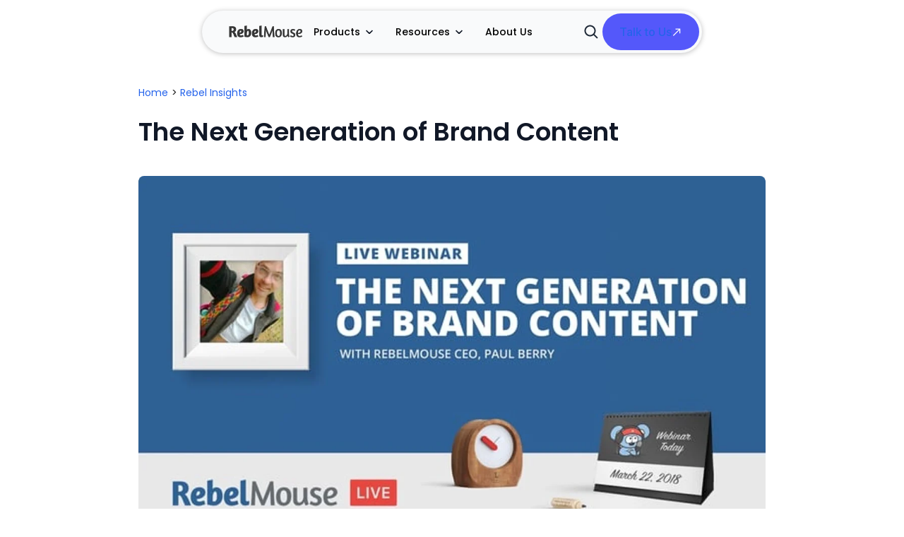

--- FILE ---
content_type: text/html; charset=utf-8
request_url: https://www.rebelmouse.com/how-to-organically-grow-your-blog
body_size: 112082
content:
<!DOCTYPE html><!-- Powered by RebelMouse. https://www.rebelmouse.com --><html lang="en"><head prefix="og: https://ogp.me/ns# article: https://ogp.me/ns/article#"><script type="application/ld+json">{"@context":"https://schema.org","@type":"BreadcrumbList","itemListElement":[{"@type":"ListItem","id":"https://www.rebelmouse.com/","item":"https://www.rebelmouse.com/","name":"Home","position":1},{"@type":"ListItem","id":"https://www.rebelmouse.com/rebel-insights/","item":"https://www.rebelmouse.com/rebel-insights/","name":"Rebel Insights","position":2}]}</script><script type="application/ld+json">{"@context":"https://schema.org","@type":"NewsArticle","author":{"@type":"Person","description":"Branding specialist with over ten years of experience in integrated marketing strategies, digital and social content, search engine optimization, and online advertising. I have led efforts to bring newsrooms, small businesses, and legacy brands into a digital presence that’s true to brand, profitable, and personalized.","identifier":"17247366","image":{"@type":"ImageObject","url":"https://www.rebelmouse.com/media-library/eyJhbGciOiJIUzI1NiIsInR5cCI6IkpXVCJ9.eyJpbWFnZSI6Imh0dHBzOi8vYXNzZXRzLnJibC5tcy8yMzI2MDAzOC9vcmlnaW4uanBnIiwiZXhwaXJlc19hdCI6MTgwOTc0MTAxNH0.L8kFbV0svfqxruttectBuGZxPDCZbPkBQEZxcfoxuBY/image.jpg?width=210"},"name":"Anne Burns","url":"https://www.rebelmouse.com/u/anneszilagyi"},"dateModified":"2023-07-31T07:51:34Z","datePublished":"2018-03-26T15:05:25Z","description":"We've entered into a major shift in new media publishing. So far, 2018 has been a roller coaster ride of industry shifts for publishers, kicked off by Facebook's sweeping algorithm change in January that left brands wondering about the future of traffic growth and monetization on social.The good new...","headline":"Brands: Here's How to Organically Grow Your Blog","image":[{"@type":"ImageObject","height":600,"url":"https://www.rebelmouse.com/media-library/image.jpg?id=17465306&width=1200&height=600&coordinates=0%2C20%2C0%2C20","width":1200},{"@type":"ImageObject","height":1200,"url":"https://www.rebelmouse.com/media-library/image.jpg?id=17465306&width=1200&height=1200&coordinates=140%2C0%2C140%2C0","width":1200},{"@type":"ImageObject","height":1500,"url":"https://www.rebelmouse.com/media-library/image.jpg?id=17465306&width=2000&height=1500&coordinates=80%2C0%2C80%2C0","width":2000},{"@type":"ImageObject","height":700,"url":"https://www.rebelmouse.com/media-library/image.jpg?id=17465306&width=1245&height=700&coordinates=0%2C0%2C0%2C0","width":1245}],"keywords":["video","audience growth","instant articles","repurpose content","who can manage my website","wordpress vip alternative","digital marketing","preview content by device","website growth","building organic loyalty","newsletter integration","digital media","page speed","media planning","facebook strategy","facebook branded content update","email marketing","how to organically grow a blog","facebook algorithm 2018","social media trends 2018","organic social media strategy","best cms 2018","seo trends 2018","submit to google news","social growth","facebook instant articles","creative agency","facebook reach decline","best cms","curate social","rebelmouse for developers","wordpress security plugins","media","social media marketing","vimeo.com","facebook news feed changes","content marketing","growth hacks","wordpress alternative","new media","website monetization","how to improve server response time","new revenue stream for publishers","social curation","how do i integrate shopify into my website"],"mainEntityOfPage":{"@id":"https://www.rebelmouse.com/how-to-organically-grow-your-blog","@type":"WebPage"},"publisher":{"@type":"Organization","logo":{"@type":"ImageObject","url":"https://www.rebelmouse.com/media-library/eyJhbGciOiJIUzI1NiIsInR5cCI6IkpXVCJ9.eyJpbWFnZSI6Imh0dHBzOi8vYXNzZXRzLnJibC5tcy81MjMzMTc3My9vcmlnaW4ucG5nIiwiZXhwaXJlc19hdCI6MTc2ODM3NDQ5Nn0.xNmHYy3neMKUJ64FmUPf6WxSTvtFfPFDD0tOBfJd88U/image.png?width=210"},"name":"RebelMouse"},"thumbnailUrl":"https://www.rebelmouse.com/media-library/image.jpg?id=17465306&amp;width=210","url":"https://www.rebelmouse.com/how-to-organically-grow-your-blog"}</script><script type="application/ld+json">{"@context":"https://schema.org","@type":"VideoObject","contentUrl":"https://player.vimeo.com/video/261385722","description":"We've entered into a major shift in new media publishing. So far, 2018 has been a roller coaster ride of industry shifts for publishers, kicked off by Facebook's sweeping algorithm change in January that left brands wondering about the future of traffic growth and monetization on social.The good new...","embedUrl":"https://player.vimeo.com/video/261385722","name":"Brands: Here's How to Organically Grow Your Blog","thumbnailUrl":["https://www.rebelmouse.com/media-library/image.jpg?id=17465306&amp;width=210","https://www.rebelmouse.com/media-library/image.jpg?id=17465306&amp;width=980"],"uploadDate":"2018-03-26T15:05:25Z","url":"https://www.rebelmouse.com/how-to-organically-grow-your-blog"}</script><meta charset="utf-8"/><link rel="preload" as="font" href="https://fonts.gstatic.com/s/poppins/v15/pxiEyp8kv8JHgFVrJJfecnFHGPc.woff2" type="font/woff2" crossorigin=""/><link rel="preload" as="font" href="https://fonts.gstatic.com/s/poppins/v15/pxiByp8kv8JHgFVrLGT9Z1xlFd2JQEk.woff2" type="font/woff2" crossorigin=""/><link rel="preload" as="font" href="https://fonts.gstatic.com/s/poppins/v15/pxiByp8kv8JHgFVrLEj6Z1xlFd2JQEk.woff2" type="font/woff2" crossorigin=""/><link rel="preload" as="font" href="https://fonts.gstatic.com/s/inter/v19/UcCo3FwrK3iLTcviYwYZ8UA3.woff2" type="font/woff2" crossorigin=""/><meta name="robots" content="max-image-preview:large"/><link rel="preload" imagesrcset="https://www.rebelmouse.com/media-library/image.jpg?id=17465306&width=1245&height=700&quality=85&coordinates=0%2C0%2C0%2C0 3x, https://www.rebelmouse.com/media-library/image.jpg?id=17465306&width=1245&height=700&quality=85&coordinates=0%2C0%2C0%2C0 2x, https://www.rebelmouse.com/media-library/image.jpg?id=17465306&width=1245&height=700&quality=85&coordinates=0%2C0%2C0%2C0 1x" as="image" fetchpriority="high"/><link rel="canonical" href="https://www.rebelmouse.com/how-to-organically-grow-your-blog"/><meta property="fb:app_id" content="200167090048537"/><meta name="twitter:site" content="@"/><meta name="twitter:site:id" content=""/><meta property="og:type" content="article"/><meta property="og:url" content="https://www.rebelmouse.com/how-to-organically-grow-your-blog"/><meta property="og:site_name" content="RebelMouse"/><meta property="og:image" content="https://www.rebelmouse.com/media-library/image.jpg?id=17465306&width=1200&height=600&coordinates=0%2C20%2C0%2C20"/><meta property="og:image:width" content="1200"/><meta property="og:image:height" content="600"/><meta property="og:title" content="The Next Generation of Brand Content"/><meta property="og:description" content="We&#39;ve entered into a major shift in new media publishing. So far, 2018 has been a roller coaster ride of industry shifts for publishers, kicked off by Facebook&#39;s sweeping algorithm change in January that left brands wondering about the future of traffic growth and monetization on social.The good new..."/><meta name="description" content="For brands, 2018 has been a roller coaster ride of industry shifts for publishers, kicked off by Facebook&#39;s sweeping algorithm change in January that left brands wondering about the future of traffic growth and monetization on social. The good news is that there&#39;s still plenty of opportunity for brands. Learn how to organically grow your blog."/><meta name="keywords" content="video, audience growth, instant articles, repurpose content, who can manage my website, wordpress vip alternative, digital marketing, preview content by device, website growth, building organic loyalty, newsletter integration, digital media, page speed, media planning, facebook strategy, facebook branded content update, email marketing, how to organically grow a blog, facebook algorithm 2018, social media trends 2018, organic social media strategy, best cms 2018, seo trends 2018, submit to google news, social growth, facebook instant articles, creative agency, facebook reach decline, best cms, curate social, rebelmouse for developers, wordpress security plugins, media, social media marketing, vimeo.com, facebook news feed changes, content marketing, growth hacks, wordpress alternative, new media, website monetization, how to improve server response time, new revenue stream for publishers, social curation, how do i integrate shopify into my website"/><meta name="referrer" content="always"/><meta name="twitter:card" content="summary_large_image"/><meta name="twitter:image" content="https://www.rebelmouse.com/media-library/image.jpg?id=17465306&width=1200&height=600&coordinates=0%2C20%2C0%2C20"/><link rel="preconnect" href="https://assets.rebelmouse.io/" crossorigin="anonymous"/><link rel="preconnect" href="https://user-stats.rbl.ms/" crossorigin="anonymous"/><link rel="preconnect" href="https://pages-stats.rbl.ms/" crossorigin="anonymous"/><!--link rel="preload" href="https://static.rbl.ms/static/fonts/fontawesome/fontawesome-mini.woff" as="font" type="font/woff2" crossorigin--><script type="text/javascript" class="rm-i-script">navigator.userAgent.includes("Chrome")&&function(e,t,n,r,i,o,a,u,c,s,p,l,f,v,d){var m,h,g,y,E=["click","contextmenu","dblclick","gotpointercapture","keydown","keypress","keyup","lostpointercapture","mousedown","mouseup","pointercancel","pointerdown","pointerenter","pointerleave","pointerover","pointerup","touchcancel","touchend","touchstart"],w=["scroll","wheel","mousemove","pointermove","touchmove"],P=new c,I=new c,L=new c,T="_rmStopped",S="rmInpZillaSafe",k="_rmImmediatelyStopped",_=e.setTimeout,b=e.clearTimeout,A=a.prototype,B=s&&"scheduling"in s&&"isInputPending"in s.scheduling;function C(e){return e&&e.canceled?Promise.resolve():(t=(e||{}).space||0,new Promise((function(e){t>0?_(e,0):d(e)}))).then((function(){if(B&&s.scheduling.isInputPending({includeContinuous:!0}))return C(e)}));var t}function Z(e){return e&&(e instanceof n||"function"==typeof e)}function x(e){return e&&"handleEvent"in e}function H(e){return"dataset"in e&&e.dataset.inpZillaSkip}function M(e,t,n,r,i,o){if(!(n[k]||r===u&&n[T]&&t!==n.target)){var a,c={get:(a={target:i,currentTarget:o},function(e,t,n){if(t in a)return a[t];var r=p.get(e,t);return Z(r)?function(){return p.apply(r,e,arguments)}:r}),set:p.set},s=new Proxy(n,c);try{x(e)?e.handleEvent.call(e,s):e.call(t,s)}catch(e){v(e)}}}function O(e){return function(t){var n=this,r=t.eventPhase,i=t.currentTarget,o=t.target;if(H(n))M(e,n,t,r,o,i);else{var a={canceled:!1,space:50};L.has(e)&&(L.get(e).canceled=!0),L.set(e,a),C(a).then((function(){a.canceled||(L.delete(e),M(e,n,t,r,o,i))}))}}}function j(e){return f.length>0&&e instanceof r&&e.dataset}function q(e){var t=!!f.some((function(t){return e.closest(t)}));e.dataset[S]=t?1:0}function F(e){return!!j(e)&&(S in e.dataset||q(e),1==e.dataset[S])}function G(e,t){var n=function(e,t){return!function(e,t){return!function(e){return e&&e.passive}(t)&&function(e){var t=e;return x(e)&&(t=e.handleEvent),!!(t&&t.length>0)}(e)}(e,t)}(e,t);return function(t){var r=this,i=t.eventPhase,o=t.currentTarget,u=t.target,c=t.timeStamp,s=new a("rm").timeStamp-c;function p(){M(e,r,t,i,u,o)}var l=!t.cancelable,f=!H(r),v=s>=20||n||l||function(e){return F(e.target)||F(e.currentTarget)}(t);f&&v?C().then(p):p()}}function N(e,t,n,r){if(!e.has(t)){var i=n(t,r);e.set(t,i)}return e.get(t)}function R(e){E.forEach((function(t){var n="on"+t;Object.defineProperty(e,n,{set:function(e){var n=this,r="__rmInpOn"+t;n[r]&&n.removeEventListener(t,n[r],{passive:!0}),n[r]=e,n.addEventListener(t,e,{passive:!0})}})}))}function U(e,t){return function(){this[e]=!0,t.apply(this,arguments)}}function z(){return!0}e.addEventListener("pointerup",z,{passive:!0}),e.addEventListener("pointerdown",z,{passive:!0}),(m=i.prototype).addEventListener=(h=m.addEventListener,function(t,n,r){var i=this||e;j(i)&&q(i);var o=n;n&&(o=w.includes(t)?N(I,n,O,r):N(P,n,G,r));var a=l.from(arguments);return a[1]=o,h.apply(i,a)}),m.removeEventListener=function(t){return function(n,r){var i,o=this||e,a=r;r&&(w.includes(n)&&I.has(r)?i=I:P.has(r)&&(i=P),i&&(a=i.get(r),i.delete(r)));var u=l.from(arguments);return u[1]=a,t.apply(o,u)}}(m.removeEventListener),R(e),R(t),R(o.prototype),g=A.stopPropagation,y=A.stopImmediatePropagation,A.stopPropagation=U(T,g),A.stopImmediatePropagation=U(k,y),function(){var t=new c;function n(e){return t.has(e)&&t.set(e,!0),b(e)}e.setTimeout=function(n,r){var i=this,o=l.from(arguments).splice(2);if(!Z(n))return _.apply(e,arguments);function a(){t.get(u)||n.apply(i,o),t.delete(u)}var u=_((function(){C().then(a).catch(v)}),r);return t.set(u,!1),u},e.setInterval=function(e,n){var r=this,i=l.from(arguments).splice(2);function o(){t.get(c)||e.apply(r,i)}function a(){return _(u,n)}function u(){t.get(c)?t.delete(c):C().then(o).catch(v).finally(a)}var c=a();return t.set(c,!1),c},e.clearInterval=n,e.clearTimeout=n}()}(window,document,Function,Element,EventTarget,HTMLElement,Event,Event.BUBBLING_PHASE,Map,navigator,Reflect,Array,window._rmInpZillaSafeSelectorList||[],console.error,requestIdleCallback);</script><script class="rm-i-script">window.REBELMOUSE_BOOTSTRAP_DATA = {"isUserLoggedIn": false, "site": {"id": 17243875, "isCommunitySite": false}, "runner": {"id": 17243875}, "post": {"id": 2551832177, "sections": [0, 4547905, 472899940, 472899945, 2284295165], "shareUrl": "https%3A%2F%2Fhome.rebelmouse.com%2Fhow-to-organically-grow-your-blog", "status": 0, "tags": ["video", "audience growth", "instant articles", "repurpose content", "who can manage my website", "wordpress vip alternative", "digital marketing", "preview content by device", "website growth", "building organic loyalty", "newsletter integration", "digital media", "page speed", "media planning", "facebook strategy", "facebook branded content update", "email marketing", "how to organically grow a blog", "facebook algorithm 2018", "social media trends 2018", "organic social media strategy", "best cms 2018", "seo trends 2018", "submit to google news", "social growth", "facebook instant articles", "creative agency", "facebook reach decline", "best cms", "curate social", "rebelmouse for developers", "wordpress security plugins", "media", "social media marketing", "vimeo.com", "facebook news feed changes", "content marketing", "growth hacks", "wordpress alternative", "new media", "website monetization", "how to improve server response time", "new revenue stream for publishers", "social curation", "how do i integrate shopify into my website"]}, "path": "/how-to-organically-grow-your-blog", "pathParams": {"slug": "how-to-organically-grow-your-blog"}, "resourceId": "pp_2551832177", "fbId": "200167090048537", "fbAppVersion": "v2.5", "clientGaId": "UA-26184524-7", "messageBusUri": "wss://messages.rebelmouse.io", "section": {"id": null}, "tag": {"slug": "how-to-organically-grow-a-blog", "isSection": false}, "fullBootstrapUrl": "/res/bootstrap/data.js?site_id=17243875\u0026resource_id=pp_2551832177\u0026path_params=%7B%22slug%22%3A%22how-to-organically-grow-your-blog%22%7D\u0026override_device=desktop\u0026post_id=2551832177", "whitelabel_menu": {}, "useRiver": false, "engine": {"recaptchaSiteKey": null, "lazyLoadShortcodeImages": true, "backButtonGoToPage": true, "changeParticleUrlScroll": false, "countKeepReadingAsPageview": true, "defaultVideoPlayer": "", "theoPlayerLibraryLocation": "", "trackPageViewOnParticleUrlScroll": false, "webVitalsSampleRate": 100, "overrideDevicePixelRatio": null, "image_quality_level": 85, "sendEventsToCurrentDomain": false, "enableLoggedOutUserTracking": false, "useSmartLinks2": true}};
    </script><script class="rm-i-script">window.REBELMOUSE_BASE_ASSETS_URL = "https://www.rebelmouse.com/static/dist/social-ux/";
        window.REBELMOUSE_BASE_SSL_DOMAIN = "https://www.rebelmouse.com";
        window.REBELMOUSE_TASKS_QUEUE = [];
        window.REBELMOUSE_LOW_TASKS_QUEUE = [];
        window.REBELMOUSE_LOWEST_TASKS_QUEUE = [];
        window.REBELMOUSE_ACTIVE_TASKS_QUEUE = [];
        window.REBELMOUSE_STDLIB = {};
        window.RM_OVERRIDES = {};
        window.RM_AD_LOADER = [];
    </script><script src="https://www.rebelmouse.com/static/dist/social-ux/main.6bc7945fceb0d1ce31d3.bundle.mjs" class="rm-i-script" type="module" async="async" data-js-app="true" data-src-host="https://www.rebelmouse.com" data-src-file="main.mjs"></script><script src="https://www.rebelmouse.com/static/dist/social-ux/main.da8512cbfe75950eb816.bundle.js" class="rm-i-script" nomodule="nomodule" defer="defer" data-js-app="true" data-src-host="https://www.rebelmouse.com" data-src-file="main.js"></script><script src="https://www.rebelmouse.com/static/dist/social-ux/runtime.5f2854bedb02943ff2a5.bundle.mjs" class="rm-i-script" type="module" async="async" data-js-app="true" data-src-host="https://www.rebelmouse.com" data-src-file="runtime.mjs"></script><script src="https://www.rebelmouse.com/static/dist/social-ux/runtime.5fe7c9a46d72403f8fd3.bundle.js" class="rm-i-script" nomodule="nomodule" defer="defer" data-js-app="true" data-src-host="https://www.rebelmouse.com" data-src-file="runtime.js"></script><!-- we collected enough need to fix it first before turn in back on--><!--script src="//cdn.ravenjs.com/3.16.0/raven.min.js" crossorigin="anonymous"></script--><!--script type="text/javascript">
        Raven.config('https://6b64f5cc8af542cbb920e0238864390a@sentry.io/147999').install();
    </script--><link rel="manifest" href="/manifest.json"/><meta name="theme-color" content="#647187"/><script class="rm-i-script">
        if ('serviceWorker' in navigator) {
          window.addEventListener('load', function() {
            navigator.serviceWorker.register('/sw.js').then(function(registration) {
              console.log('ServiceWorker registration successful with scope: ', registration.scope);
            }, function(err) {
              console.log('ServiceWorker registration failed: ', err);
            });
          });
        } else {
          console.log('ServiceWorker not enabled');
        }
    </script><script class="rm-i-script">
        // fallback error prone google tag setup
        var googletag = googletag || {};
        googletag.cmd = googletag.cmd || [];
    </script><meta http-equiv="X-UA-Compatible" content="IE=edge"/><link rel="alternate" type="application/rss+xml" title="RebelMouse" href="/feeds/rebel-insights.rss"/><meta name="viewport" content="width=device-width,initial-scale=1,minimum-scale=1.0"/><!-- TODO: move the default value from here --><meta name="ahrefs-site-verification" content="4e0506ff687aa44b833fbe85945de1d329438ee4bee0d13ad77e19ea4f9b7f74"/><title>Brands: Here's How to Organically Grow Your Blog - RebelMouse</title><style class="rm-i-styles">
        article,aside,details,figcaption,figure,footer,header,hgroup,nav,section{display:block;}audio,canvas,video{display:inline-block;}audio:not([controls]){display:none;}[hidden]{display:none;}html{font-size:100%;-webkit-text-size-adjust:100%;-ms-text-size-adjust:100%;}body{margin:0;font-size:1em;line-height:1.4;}body,button,input,select,textarea{font-family:Tahoma,sans-serif;color:#5A5858;}::-moz-selection{background:#145A7C;color:#fff;text-shadow:none;}::selection{background:#145A7C;color:#fff;text-shadow:none;}:focus{outline:5px auto #2684b1;}a:hover,a:active{outline:0;}abbr[title]{border-bottom:1px dotted;}b,strong{font-weight:bold;}blockquote{margin:1em 40px;}dfn{font-style:italic;}hr{display:block;height:1px;border:0;border-top:1px solid #ccc;margin:1em 0;padding:0;}ins{background:#ff9;color:#000;text-decoration:none;}mark{background:#ff0;color:#000;font-style:italic;font-weight:bold;}pre,code,kbd,samp{font-family:monospace,serif;_font-family:'courier new',monospace;font-size:1em;}pre{white-space:pre;white-space:pre-wrap;word-wrap:break-word;}q{quotes:none;}q:before,q:after{content:"";content:none;}small{font-size:85%;}sub,sup{font-size:75%;line-height:0;position:relative;vertical-align:baseline;}sup{top:-0.5em;}sub{bottom:-0.25em;}ul,ol{margin:1em 0;padding:0 0 0 40px;}dd{margin:0 0 0 40px;}nav ul,nav ol{list-style:none;list-style-image:none;margin:0;padding:0;}img{border:0;-ms-interpolation-mode:bicubic;vertical-align:middle;}svg:not(:root){overflow:hidden;}figure{margin:0;}form{margin:0;}fieldset{border:0;margin:0;padding:0;}label{cursor:pointer;}legend{border:0;padding:0;}button,input{line-height:normal;}button,input[type="button"],input[type="reset"],input[type="submit"]{cursor:pointer;-webkit-appearance:button;}input[type="checkbox"],input[type="radio"]{box-sizing:border-box;padding:0;}input[type="search"]{-webkit-appearance:textfield;box-sizing:content-box;}input[type="search"]::-webkit-search-decoration{-webkit-appearance:none;}button::-moz-focus-inner,input::-moz-focus-inner{border:0;padding:0;}textarea{overflow:auto;vertical-align:top;resize:vertical;}input:invalid,textarea:invalid{background-color:#fccfcc;}table{border-collapse:collapse;border-spacing:0;}td{vertical-align:top;}.ir{display:block;border:0;text-indent:-999em;overflow:hidden;background-color:transparent;background-repeat:no-repeat;text-align:left;direction:ltr;}.ir br{display:none;}.hidden{display:none !important;visibility:hidden;}.visuallyhidden{border:0;clip:rect(0 0 0 0);height:1px;margin:-1px;overflow:hidden;padding:0;position:absolute;width:1px;}.visuallyhidden.focusable:active,.visuallyhidden.focusable:focus{clip:auto;height:auto;margin:0;overflow:visible;position:static;width:auto;}.invisible{visibility:hidden;}.clearfix:before,.clearfix:after{content:"";display:table;}.clearfix:after{clear:both;}.clearfix{zoom:1;}.zindex20{z-index:20;}.zindex30{z-index:30;}.zindex40{z-index:40;}.zindex50{z-index:50;}html{font-size:10px;font-family:var(--general-font);line-height:1.4;color:var(--general-color);font-weight:normal;}body,button,input,select,textarea{font-family:var(--general-font);color:var(--general-color);}.col,body{font-size:1.6rem;line-height:1.4;}a{color:var(--blue);text-decoration:none;}a:hover{color:rgba(180, 180, 180, 1);text-decoration:none;}.with-primary-color{color:var(--blue);}.with-primary-color:hover{color:rgba(180, 180, 180, 1);}.js-tab,.js-keep-reading,.js-toggle{cursor:pointer;}.noselect{-webkit-touch-callout:none;-webkit-user-select:none;-khtml-user-select:none;-moz-user-select:none;-ms-user-select:none;user-select:none;}.tabs__tab{display:inline-block;padding:10px;}.tabs__tab-content{display:none;}.tabs__tab-content.active{display:block;}button:focus,input[type="text"],input[type="email"]{outline:0;}audio,canvas,iframe,img,svg,video{vertical-align:middle;max-width:100%;}textarea{resize:vertical;}.main{background-color:rgba(255, 255, 255, 1);position:relative;overflow:hidden;}.valign-wrapper{display:-webkit-flex;display:-ms-flexbox;display:flex;-webkit-align-items:center;-ms-flex-align:center;align-items:center;}.valign-wrapper .valign{display:block;}#notification{position:fixed;}.article-module__controls-placeholder{position:absolute;}.display-block{display:block;}.cover-all{position:absolute;width:100%;height:100%;}.full-width{width:100%;}.fa{font-family:FontAwesome,"fontawesome-mini" !important;}.fa.fa-instagram{font-size:1.15em;}.fa-googleplus:before{content:"\f0d5";}.post-partial,.overflow-visible{overflow:visible !important;}.attribute-data{margin:0 10px 10px 0;padding:5px 10px;background-color:var(--blue);color:white;border-radius:3px;margin-bottom:10px;display:inline-block;}.attribute-data[value=""]{display:none;}.badge{display:inline-block;overflow:hidden;}.badge-image{border-radius:100%;}.js-expandable.expanded .js-expand,.js-expandable:not(.expanded) .js-contract{display:none;}.js-scroll-trigger{display:block;width:100%;}.sticky-target:not(.legacy){position:fixed;opacity:0;top:0;will-change:transform;transform:translate3d(0px,0px,0px);}.sticky-target.legacy{position:relative;}.sticky-target.legacy.sticky-active{position:fixed;}.color-inherit:hover,.color-inherit{color:inherit;}.js-appear-on-expand{transition:all 350ms;height:0;overflow:hidden;opacity:0;}.content-container{display:none;}.expanded .content-container{display:block;}.expanded .js-appear-on-expand{opacity:1;height:auto;}.logged-out-user .js-appear-on-expand{height:0;opacity:0;}.h1,.h2{margin:0;padding:0;font-size:1em;font-weight:normal;}.lazyload-placeholder{display:none;position:absolute;text-align:center;background:rgba(0,0,0,0.1);top:0;bottom:0;left:0;right:0;}div[runner-lazy-loading] .lazyload-placeholder,iframe[runner-lazy-loading] + .lazyload-placeholder{display:block;}.abs-pos-center{position:absolute;top:0;bottom:0;left:0;right:0;margin:auto;}.relative{position:relative;}.runner-spinner{position:absolute;top:0;bottom:0;left:0;right:0;margin:auto;width:50px;}.runner-spinner:before{content:"";display:block;padding-top:100%;}.rm-non-critical-loaded .runner-spinner-circular{animation:rotate 2s linear infinite;height:100%;transform-origin:center center;width:100%;position:absolute;top:0;bottom:0;left:0;right:0;margin:auto;}.position-relative{position:relative;}.collection-button{display:inline-block;}.rm-non-critical-loaded .runner-spinner-path{stroke-dasharray:1,200;stroke-dashoffset:0;animation:dash 1.5s ease-in-out infinite,color 6s ease-in-out infinite;stroke-linecap:round;}.pagination-container .pagination-wrapper{display:flex;align-items:center;}.pagination-container .pagination-wrapper a{color:rgba(59,141,242,1);margin:0 5px;}@keyframes rotate{100%{transform:rotate(360deg);}}@keyframes dash{0%{stroke-dasharray:1,200;stroke-dashoffset:0;}50%{stroke-dasharray:89,200;stroke-dashoffset:-35px;}100%{stroke-dasharray:89,200;stroke-dashoffset:-124px;}}@keyframes color{100%,0%{stroke:rgba(255,255,255,1);}40%{stroke:rgba(255,255,255,0.6);}66%{stroke:rgba(255,255,255,0.9);}80%,90%{stroke:rgba(255,255,255,0.7);}}.js-section-loader-feature-container > .slick-list > .slick-track > .slick-slide:not(.slick-active){height:0;visibility:hidden;}.rebellt-item-media-container .instagram-media{margin-left:auto !important;margin-right:auto !important;}.js-hidden-panel{position:fixed;top:0;left:0;right:0;transition:all 300ms;z-index:10;}.js-hidden-panel.active{transform:translate3d(0,-100%,0);}.content{margin-left:auto;margin-right:auto;max-width:1100px;width:90%;}.ad-tag{text-align:center;}.ad-tag__inner{display:inline-block;}.content .ad-tag{margin-left:-5%;margin-right:-5%;}@media (min-width:768px){.content .ad-tag{margin-left:auto;margin-right:auto;}}.user-prefs{display:none;}.no-mb:not(:last-child){margin-bottom:0;}.no-mt:not(:first-child){margin-top:0;}.sm-mt-0:not(:empty):before,.sm-mt-1:not(:empty):before,.sm-mt-2:not(:empty):before,.sm-mb-0:not(:empty):after,.sm-mb-1:not(:empty):after,.sm-mb-2:not(:empty):after,.md-mt-0:not(:empty):before,.md-mt-1:not(:empty):before,.md-mt-2:not(:empty):before,.md-mb-0:not(:empty):after,.md-mb-1:not(:empty):after,.md-mb-2:not(:empty):after,.lg-mt-0:not(:empty):before,.lg-mt-1:not(:empty):before,.lg-mt-2:not(:empty):before,.lg-mb-0:not(:empty):after,.lg-mb-1:not(:empty):after,.lg-mb-2:not(:empty):after{content:'';display:block;overflow:hidden;}.sm-mt-0:not(:empty):before{margin-bottom:0;}.sm-mt-0 > *{margin-top:0;}.sm-mt-1:not(:empty):before{margin-bottom:-10px;}.sm-mt-1 > *{margin-top:10px;}.sm-mt-2:not(:empty):before{margin-bottom:-20px;}.sm-mt-2 > *{margin-top:20px;}.sm-mb-0:not(:empty):after{margin-top:0;}.sm-mb-0 > *{margin-bottom:0;}.sm-mb-1:not(:empty):after{margin-top:-10px;}.sm-mb-1 > *{margin-bottom:10px;}.sm-mb-2:not(:empty):after{margin-top:-20px;}.sm-mb-2 > *{margin-bottom:20px;}@media (min-width:768px){.md-mt-0:not(:empty):before{margin-bottom:0;}.md-mt-0 > *{margin-top:0;}.md-mt-1:not(:empty):before{margin-bottom:-10px;}.md-mt-1 > *{margin-top:10px;}.md-mt-2:not(:empty):before{margin-bottom:-20px;}.md-mt-2 > *{margin-top:20px;}.md-mb-0:not(:empty):after{margin-top:0;}.md-mb-0 > *{margin-bottom:0;}.md-mb-1:not(:empty):after{margin-top:-10px;}.md-mb-1 > *{margin-bottom:10px;}.md-mb-2:not(:empty):after{margin-top:-20px;}.md-mb-2 > *{margin-bottom:20px;}}@media (min-width:1024px){.lg-mt-0:not(:empty):before{margin-bottom:0;}.lg-mt-0 > *{margin-top:0;}.lg-mt-1:not(:empty):before{margin-bottom:-10px;}.lg-mt-1 > *{margin-top:10px;}.lg-mt-2:not(:empty):before{margin-bottom:-20px;}.lg-mt-2 > *{margin-top:20px;}.lg-mb-0:not(:empty):after{margin-top:0;}.lg-mb-0 > *{margin-bottom:0;}.lg-mb-1:not(:empty):after{margin-top:-10px;}.lg-mb-1 > *{margin-bottom:10px;}.lg-mb-2:not(:empty):after{margin-top:-20px;}.lg-mb-2 > *{margin-bottom:20px;}}.sm-cp-0{padding:0;}.sm-cp-1{padding:10px;}.sm-cp-2{padding:20px;}@media (min-width:768px){.md-cp-0{padding:0;}.md-cp-1{padding:10px;}.md-cp-2{padding:20px;}}@media (min-width:1024px){.lg-cp-0{padding:0;}.lg-cp-1{padding:10px;}.lg-cp-2{padding:20px;}}.mb-2 > *{margin-bottom:20px;}.mb-2 > :last-child{margin-bottom:0;}.v-sep > *{margin-bottom:20px;}@media (min-width:768px){.v-sep > *{margin-bottom:40px;}}.v-sep > *:last-child{margin-bottom:0;}@media only screen and (max-width:767px){.hide-mobile{display:none !important;}}@media only screen and (max-width:1023px){.hide-tablet-and-mobile{display:none !important;}}@media only screen and (min-width:768px){.hide-tablet-and-desktop{display:none !important;}}@media only screen and (min-width:768px) and (max-width:1023px){.hide-tablet{display:none !important;}}@media only screen and (min-width:1024px){.hide-desktop{display:none !important;}}.row.px10{margin-left:-10px;margin-right:-10px;}.row.px10 > .col{padding-left:10px;padding-right:10px;}.row.px20{margin-left:-20px;margin-right:-20px;}.row.px20 > .col{padding-left:20px;padding-right:20px;}.row{margin-left:auto;margin-right:auto;overflow:hidden;}.row:after{content:'';display:table;clear:both;}.row:not(:empty){margin-bottom:-20px;}.col{margin-bottom:20px;}@media (min-width:768px){.col{margin-bottom:40px;}.row:not(:empty){margin-bottom:-40px;}}.row .col{float:left;box-sizing:border-box;}.row .col.pull-right{float:right;}.row .col.s1{width:8.3333333333%;}.row .col.s2{width:16.6666666667%;}.row .col.s3{width:25%;}.row .col.s4{width:33.3333333333%;}.row .col.s5{width:41.6666666667%;}.row .col.s6{width:50%;}.row .col.s7{width:58.3333333333%;}.row .col.s8{width:66.6666666667%;}.row .col.s9{width:75%;}.row .col.s10{width:83.3333333333%;}.row .col.s11{width:91.6666666667%;}.row .col.s12{width:100%;}@media only screen and (min-width:768px){.row .col.m1{width:8.3333333333%;}.row .col.m2{width:16.6666666667%;}.row .col.m3{width:25%;}.row .col.m4{width:33.3333333333%;}.row .col.m5{width:41.6666666667%;}.row .col.m6{width:50%;}.row .col.m7{width:58.3333333333%;}.row .col.m8{width:66.6666666667%;}.row .col.m9{width:75%;}.row .col.m10{width:83.3333333333%;}.row .col.m11{width:91.6666666667%;}.row .col.m12{width:100%;}}@media only screen and (min-width:1024px){.row .col.l1{width:8.3333333333%;}.row .col.l2{width:16.6666666667%;}.row .col.l3{width:25%;}.row .col.l4{width:33.3333333333%;}.row .col.l5{width:41.6666666667%;}.row .col.l6{width:50%;}.row .col.l7{width:58.3333333333%;}.row .col.l8{width:66.6666666667%;}.row .col.l9{width:75%;}.row .col.l10{width:83.3333333333%;}.row .col.l11{width:91.6666666667%;}.row .col.l12{width:100%;}}.widget{position:relative;box-sizing:border-box;}.widget:hover .widget__headline a{color:rgba(180, 180, 180, 1);}.widget__headline{font-family:var(--general-font);color:var(--general-color);cursor:pointer;}.widget__headline-text{font-family:inherit;color:inherit;word-break:break-word;}.widget__section-text{display:block;}.image,.widget__image{background-position:center;background-repeat:no-repeat;background-size:cover;display:block;z-index:0;}.widget__play{position:absolute;width:100%;height:100%;text-align:center;}.rm-widget-image-holder{position:relative;}.rm-video-holder{position:absolute;width:100%;height:100%;top:0;left:0;}.rm-zindex-hidden{display:none;z-index:-1;}.rm-widget-image-holder .widget__play{top:0;left:0;}.image.no-image{background-color:#e4e4e4;}.widget__video{position:relative;}.widget__video .rm-scrop-spacer{padding-bottom:56.25%;}.widget__video.rm-video-tiktok{max-width:605px;}.widget__video video,.widget__video iframe{position:absolute;top:0;left:0;height:100%;}.widget__product-vendor{font-size:1.5em;line-height:1.5;margin:25px 0;}.widget__product-buy-link{margin:15px 0;}.widget__product-buy-link-btn{background-color:#000;color:#fff;display:inline-block;font-size:1.6rem;line-height:1em;padding:1.25rem;font-weight:700;}.widget__product-buy-btn:hover{color:#fff;}.widget__product-price{font-size:1.5em;line-height:1.5;margin:25px 0;}.widget__product-compare-at-price{text-decoration:line-through;}.rebellt-item.is--mobile,.rebellt-item.is--tablet{margin-bottom:0.85em;}.rebellt-item.show_columns_on_mobile.col2,.rebellt-item.show_columns_on_mobile.col3{display:inline-block;vertical-align:top;}.rebellt-item.show_columns_on_mobile.col2{width:48%;}.rebellt-item.show_columns_on_mobile.col3{width:32%;}@media only screen and (min-width:768px){.rebellt-item.col2:not(.show_columns_on_mobile),.rebellt-item.col3:not(.show_columns_on_mobile){display:inline-block;vertical-align:top;}.rebellt-item.col2:not(.show_columns_on_mobile){width:48%;}.rebellt-item.col3:not(.show_columns_on_mobile){width:32%;}}.rebellt-item.parallax{background-size:cover;background-attachment:fixed;position:relative;left:calc(-50vw + 50%);width:100vw;min-height:100vh;padding:0 20%;box-sizing:border-box;max-width:inherit;text-align:center;z-index:3;}.rebellt-item.parallax.is--mobile{background-position:center;margin-bottom:0;padding:0 15%;}.rebellt-item.parallax.has-description:before,.rebellt-item.parallax.has-description:after{content:"";display:block;padding-bottom:100%;}.rebellt-item.parallax.has-description.is--mobile:before,.rebellt-item.parallax.has-description.is--mobile:after{padding-bottom:90vh;}.rebellt-item.parallax h3,.rebellt-item.parallax p{color:white;text-shadow:1px 0 #000;}.rebellt-item.parallax.is--mobile p{font-size:18px;font-weight:400;}.rebellt-ecommerce h3{font-size:1.8em;margin-bottom:15px;}.rebellt-ecommerce--vendor{font-size:1.5em;line-height:1.5;margin:25px 0;}.rebellt-ecommerce--price{font-size:1.5em;line-height:1.5;margin:25px 0;}.rebellt-ecommerce--compare-at-price{text-decoration:line-through;}.rebellt-ecommerce--buy{margin:15px 0;}.rebellt-ecommerce--btn{background-color:#000;color:#fff;display:inline-block;font-size:1.6rem;line-height:1em;padding:1.25rem;font-weight:700;}.rebellt-ecommerce--btn:hover{color:#fff;}.rebelbar.skin-simple{height:50px;line-height:50px;color:var(--general-color);font-size:1.2rem;border-left:none;border-right:none;background-color:#fff;}.rebelbar.skin-simple .rebelbar__inner{position:relative;height:100%;margin:0 auto;padding:0 20px;max-width:1300px;}.rebelbar.skin-simple .logo{float:left;}.rebelbar.skin-simple .logo__image{max-height:50px;max-width:190px;}.rebelbar--fake.skin-simple{position:relative;border-color:#fff;}.rebelbar--fixed.skin-simple{position:absolute;width:100%;z-index:3;}.with-fixed-header .rebelbar--fixed.skin-simple{position:fixed;top:0;}.rebelbar.skin-simple .rebelbar__menu-toggle{position:relative;cursor:pointer;float:left;text-align:center;font-size:0;width:50px;margin-left:-15px;height:100%;color:var(--general-color);}.rebelbar.skin-simple i{vertical-align:middle;display:inline-block;font-size:20px;}.rebelbar.skin-simple .rebelbar__menu-toggle:hover{color:rgba(180, 180, 180, 1);}.rebelbar.skin-simple .rebelbar__section-links{display:none;padding:0 100px 0 40px;overflow:hidden;height:100%;}.rebelbar.skin-simple .rebelbar__section-list{margin:0 -15px;height:100%;}.rebelbar.skin-simple .rebelbar__section-links li{display:inline-block;padding:0 15px;text-align:left;}.rebelbar.skin-simple .rebelbar__section-link{color:var(--general-color);display:block;font-size:1.8rem;font-weight:400;text-decoration:none;}.rebelbar.skin-simple .rebelbar__section-link:hover{color:rgba(180, 180, 180, 1);}.rebelbar.skin-simple .rebelbar__sharebar.sharebar{display:none;}.rebelbar.skin-simple .rebelbar__section-list.js--active .rebelbar__more-sections-button{visibility:visible;}.rebelbar.skin-simple .rebelbar__more-sections-button{cursor:pointer;visibility:hidden;}.rebelbar.skin-simple #rebelbar__more-sections{visibility:hidden;position:fixed;line-height:70px;left:0;width:100%;background-color:#1f1f1f;}.rebelbar.skin-simple #rebelbar__more-sections a{color:white;}.rebelbar.skin-simple #rebelbar__more-sections.opened{visibility:visible;}@media only screen and (min-width:768px){.rebelbar.skin-simple .rebelbar__menu-toggle{margin-right:15px;}.rebelbar.skin-simple{height:100px;line-height:100px;font-weight:700;}.rebelbar.skin-simple .logo__image{max-width:350px;max-height:100px;}.rebelbar.skin-simple .rebelbar__inner{padding:0 40px;}.rebelbar.skin-simple .rebelbar__sharebar.sharebar{float:left;margin-top:20px;margin-bottom:20px;padding-left:40px;}}@media (min-width:960px){.rebelbar.skin-simple .rebelbar__section-links{display:block;}.with-floating-shares .rebelbar.skin-simple .search-form{display:none;}.with-floating-shares .rebelbar.skin-simple .rebelbar__sharebar.sharebar{display:block;}.with-floating-shares .rebelbar.skin-simple .rebelbar__section-links{display:none;}}.menu-global{display:none;width:100%;position:fixed;z-index:3;color:white;background-color:#1a1a1a;height:100%;font-size:1.8rem;overflow-y:auto;overflow-x:hidden;line-height:1.6em;}@media (min-width:768px){.menu-global{display:block;max-width:320px;top:0;-webkit-transform:translate(-320px,0);transform:translate(-320px,0);transform:translate3d(-320px,0,0);}.menu-global,.all-content-wrapper{transition:transform .2s cubic-bezier(.2,.3,.25,.9);}}.menu-overlay{position:fixed;top:-100%;left:0;height:0;width:100%;cursor:pointer;visibility:hidden;opacity:0;transition:opacity 200ms;}.menu-opened .menu-overlay{visibility:visible;height:100%;z-index:1;opacity:1;top:0;}@media only screen and (min-width:768px){.menu-opened .menu-overlay{z-index:10;background:rgba(255,255,255,.6);}}@media (min-width:960px){.logged-out-user .rebelbar.skin-simple .menu-overlay{display:none;}}@media (min-width:600px){.rm-resized-container-5{width:5%;}.rm-resized-container-10{width:10%;}.rm-resized-container-15{width:15%;}.rm-resized-container-20{width:20%;}.rm-resized-container-25{width:25%;}.rm-resized-container-30{width:30%;}.rm-resized-container-35{width:35%;}.rm-resized-container-40{width:40%;}.rm-resized-container-45{width:45%;}.rm-resized-container-50{width:50%;}.rm-resized-container-55{width:55%;}.rm-resized-container-60{width:60%;}.rm-resized-container-65{width:65%;}.rm-resized-container-70{width:70%;}.rm-resized-container-75{width:75%;}.rm-resized-container-80{width:80%;}.rm-resized-container-85{width:85%;}.rm-resized-container-90{width:90%;}.rm-resized-container-95{width:95%;}.rm-resized-container-100{width:100%;}}.rm-embed-container{position:relative;}.rm-embed-container.rm-embed-instagram{max-width:540px;}.rm-embed-container.rm-embed-tiktok{max-width:572px;min-height:721px;}.rm-embed-container.rm-embed-tiktok blockquote,.rm-embed-twitter blockquote{all:revert;}.rm-embed-container.rm-embed-tiktok blockquote{margin-left:0;margin-right:0;position:relative;}.rm-embed-container.rm-embed-tiktok blockquote,.rm-embed-container.rm-embed-tiktok blockquote > iframe,.rm-embed-container.rm-embed-tiktok blockquote > section{width:100%;min-height:721px;display:block;}.rm-embed-container.rm-embed-tiktok blockquote > section{position:absolute;top:0;left:0;right:0;bottom:0;display:flex;align-items:center;justify-content:center;flex-direction:column;text-align:center;}.rm-embed-container.rm-embed-tiktok blockquote > section:before{content:"";display:block;width:100%;height:300px;border-radius:8px;}.rm-embed-container > .rm-embed,.rm-embed-container > .rm-embed-holder{position:absolute;top:0;left:0;}.rm-embed-holder{display:block;height:100%;width:100%;display:flex;align-items:center;}.rm-embed-container > .rm-embed-spacer{display:block;}.rm-embed-twitter{max-width:550px;margin-top:10px;margin-bottom:10px;}.rm-embed-twitter blockquote{position:relative;height:100%;width:100%;flex-direction:column;display:flex;align-items:center;justify-content:center;flex-direction:column;text-align:center;}.rm-embed-twitter:not(.rm-off) .twitter-tweet{margin:0 !important;}.logo__image,.image-element__img,.rm-lazyloadable-image{max-width:100%;height:auto;}.logo__image,.image-element__img{width:auto;}@media (max-width:768px){.rm-embed-spacer.rm-embed-spacer-desktop{display:none;}}@media (min-width:768px){.rm-embed-spacer.rm-embed-spacer-mobile{display:none;}}.sharebar{margin:0 -4px;padding:0;font-size:0;line-height:0;}.sharebar a{color:#fff;}.sharebar a:hover{text-decoration:none;color:#fff;}.sharebar .share,.sharebar .share-plus{display:inline-block;margin:0 4px;font-size:14px;font-weight:400;padding:0 10px;width:20px;min-width:20px;height:40px;line-height:38px;text-align:center;vertical-align:middle;border-radius:2px;}.sharebar .share-plus i,.sharebar .share i{display:inline-block;vertical-align:middle;}.sharebar .hide-button{display:none;}.sharebar.enable-panel .hide-button{display:inline-block;}.sharebar.enable-panel .share-plus{display:none;}.sharebar.with-first-button-caption:not(.enable-panel) .share:first-child{width:68px;}.sharebar.with-first-button-caption:not(.enable-panel) .share:first-child:after{content:'Share';padding-left:5px;vertical-align:middle;}.sharebar--fixed{display:none;position:fixed;bottom:0;z-index:1;text-align:center;width:100%;left:0;margin:20px auto;}.with-floating-shares .sharebar--fixed{display:block;}.sharebar.fly_shared:not(.enable-panel) .share:nth-child(5){display:none;}.share-media-panel .share-media-panel-pinit{position:absolute;right:0;bottom:0;background-color:transparent;}.share-media-panel-pinit_share{background-image:url('/static/img/whitelabel/runner/spritesheets/pin-it-sprite.png');background-color:#BD081C;background-position:-1px -17px;border-radius:4px;float:right;height:34px;margin:7px;width:60px;background-size:194px auto;}.share-media-panel-pinit_share:hover{opacity:.9;}@media (min-width:768px){.sharebar .share-plus .fa,.sharebar .share .fa{font-size:22px;}.sharebar .share,.sharebar .share-plus{padding:0 15px;width:30px;min-width:30px;height:60px;line-height:60px;margin:0 4px;font-size:16px;}.sharebar.with-first-button-caption:not(.enable-panel) .share:first-child{width:180px;}.sharebar.with-first-button-caption:not(.enable-panel) .share:first-child:after{content:'Share this story';padding-left:10px;vertical-align:middle;text-transform:uppercase;}.share-media-panel-pinit_share{background-position:-60px -23px;height:45px;margin:10px;width:80px;}}.action-btn{display:block;font-size:1.6rem;color:var(--blue);cursor:pointer;border:2px solid var(--blue);border-color:var(--blue);border-radius:2px;line-height:1em;padding:1.6rem;font-weight:700;text-align:center;}.action-btn:hover{color:rgba(180, 180, 180, 1);border:2px solid rgba(180, 180, 180, 1);border-color:rgba(180, 180, 180, 1);}.section-headline__text{font-size:3rem;font-weight:700;line-height:1;}.section-headline__text{color:var(--general-color);}@media (min-width:768px){.section-headline__text{font-size:3.6rem;}.content__main .section-headline__text{margin-top:-.3rem;margin-bottom:2rem;}}.module-headline__text{font-size:3rem;font-weight:700;color:var(--general-color);}@media (min-width:768px){.module-headline__text{font-size:3.6rem;}}.search-form{position:absolute;top:0;right:20px;z-index:1;}.search-form__text-input{display:none;height:42px;font-size:1.3rem;background-color:#f4f4f4;border:none;color:#8f8f8f;text-indent:10px;padding:0;width:220px;position:absolute;right:-10px;top:0;bottom:0;margin:auto;}.search-form .search-form__submit{display:none;position:relative;border:none;bottom:2px;background-color:transparent;}.search-form__text-input:focus,.search-form__submit:focus{border:0 none;-webkit-box-shadow:none;-moz-box-shadow:none;box-shadow:none;outline:0 none;}.show-search .search-form__close{position:absolute;display:block;top:0;bottom:0;margin:auto;height:1rem;right:-28px;}.search-form__open{vertical-align:middle;bottom:2px;display:inline-block;position:relative;color:var(--general-color);font-size:1.9rem;}.show-search .search-form__text-input{display:block;}.show-search .search-form__submit{display:inline-block;vertical-align:middle;padding:0;color:var(--general-color);font-size:1.9rem;}.search-form__close,.show-search .search-form__open{display:none;}.quick-search{display:block;border-bottom:1px solid #d2d2d2;padding:24px 0 28px;margin-bottom:20px;position:relative;}.quick-search__submit{background-color:transparent;border:0;padding:0;margin:0;position:absolute;zoom:.75;color:#000;}.quick-search__input{background-color:transparent;border:0;padding:0;font-size:1.5rem;font-weight:700;line-height:3em;padding-left:40px;width:100%;box-sizing:border-box;}@media (min-width:768px){.search-form{right:40px;}.quick-search{margin-bottom:40px;padding:0 0 20px;}.quick-search__submit{zoom:1;}.quick-search__input{line-height:2.2em;padding-left:60px;}}.search-widget{position:relative;}.search-widget__input,.search-widget__submit{border:none;padding:0;margin:0;color:var(--general-color);background:transparent;font-size:inherit;line-height:inherit;}.social-links__link{display:inline-block;padding:12px;line-height:0;width:25px;height:25px;border-radius:50%;margin:0 6px;font-size:1.5em;text-align:center;position:relative;vertical-align:middle;color:white;}.social-links__link:hover{color:white;}.social-links__link > span{position:absolute;top:0;left:0;right:0;bottom:0;margin:auto;height:1em;}.article__body{font-family:var(--general-font);}.body-description .horizontal-rule{border-top:2px solid #eee;}.article-content blockquote{border-left:5px solid var(--blue);border-left-color:var(--blue);color:#656565;padding:0 0 0 25px;margin:1em 0 1em 25px;}.article__splash-custom{position:relative;}.body hr{display:none;}.article-content .media-caption{color:#9a9a9a;font-size:1.4rem;line-height:2;}.giphy-image{margin-bottom:0;}.article-body a{word-wrap:break-word;}.article-content .giphy-image__credits-wrapper{margin:0;}.article-content .giphy-image__credits{color:#000;font-size:1rem;}.article-content .image-media,.article-content .giphy-image .media-photo-credit{display:block;}.tags{color:var(--blue);margin:0 -5px;}.tags__item{margin:5px;display:inline-block;}.tags .tags__item{line-height:1;}.slideshow .carousel-control{overflow:hidden;}.shortcode-media .media-caption,.shortcode-media .media-photo-credit{display:block;}@media (min-width:768px){.tags{margin:0 -10px;}.tags__item{margin:10px;}.article-content__comments-wrapper{border-bottom:1px solid #d2d2d2;margin-bottom:20px;padding-bottom:40px;}}.subscription-widget{background:var(--blue);padding:30px;}.subscription-widget .module-headline__text{text-align:center;font-size:2rem;font-weight:400;color:#fff;}.subscription-widget .social-links{margin-left:-10px;margin-right:-10px;text-align:center;font-size:0;}.subscription-widget .social-links__link{display:inline-block;vertical-align:middle;width:39px;height:39px;color:#fff;box-sizing:border-box;border-radius:50%;font-size:20px;margin:0 5px;line-height:35px;background:transparent;border:2px solid #fff;border-color:#fff;}.subscription-widget .social-links__link:hover{color:rgba(180, 180, 180, 1);border-color:rgba(180, 180, 180, 1);background:transparent;}.subscription-widget .social-links__link .fa-instagram{margin:5px 0 0 1px;}.subscription-widget__site-links{margin:30px -5px;text-align:center;font-size:.8em;}.subscription-widget__site-link{padding:0 5px;color:inherit;}.newsletter-element__form{text-align:center;position:relative;max-width:500px;margin-left:auto;margin-right:auto;}.newsletter-element__submit,.newsletter-element__input{border:0;padding:10px;font-size:1.6rem;font-weight:500;height:40px;line-height:20px;margin:0;}.newsletter-element__submit{background:var(--general-color);color:#fff;position:absolute;top:0;right:0;}.newsletter-element__submit:hover{opacity:.9;}.newsletter-element__input{background:#f4f4f4;width:100%;color:#8f8f8f;padding-right:96px;box-sizing:border-box;}.gdpr-cookie-wrapper{position:relative;left:0;right:0;padding:.5em;box-sizing:border-box;}.gdpr-cookie-controls{text-align:right;}.runner-authors-list{margin-top:0;margin-bottom:0;padding-left:0;list-style-type:none;}.runner-authors-author-wrapper{display:flex;flex-direction:row;flex-wrap:nowrap;justify-content:flex-start;align-items:stretch;align-content:stretch;}.runner-authors-avatar-thumb{display:inline-block;border-radius:100%;width:55px;height:55px;background-repeat:no-repeat;background-position:center;background-size:cover;overflow:hidden;}.runner-authors-avatar-thumb img{width:100%;height:100%;display:block;object-fit:cover;border-radius:100%;}.runner-authors-avatar-fallback{display:flex;align-items:center;justify-content:center;width:100%;height:100%;font-size:12px;line-height:1.1;text-align:center;padding:4px;background:#e0e0e0;color:#555;font-weight:600;text-transform:uppercase;border-radius:100%;overflow:hidden;}.runner-authors-author-info{width:calc(100% - 55px);}.runner-author-name-container{padding:0 6px;}.rm-breadcrumb__list{margin:0;padding:0;}.rm-breadcrumb__item{list-style-type:none;display:inline;}.rm-breadcrumb__item:last-child .rm-breadcrumb__separator{display:none;}.rm-breadcrumb__item:last-child .rm-breadcrumb__link,.rm-breadcrumb__link.disabled{pointer-events:none;color:inherit;}.social-tab-i .share-fb:after,.social-tab-i .share-tw:after{content:none;}.share-buttons .social-tab-i a{margin-right:0;}.share-buttons .social-tab-i li{line-height:1px;float:left;}.share-buttons .social-tab-i ul{margin:0;padding:0;list-style:none;}.share-tab-img{max-width:100%;padding:0;margin:0;position:relative;overflow:hidden;display:inline-block;}.share-buttons .social-tab-i{position:absolute;bottom:0;right:0;margin:0;padding:0;z-index:1;list-style-type:none;}.close-share-mobile,.show-share-mobile{background-color:rgba(0,0,0,.75);}.share-buttons .social-tab-i.show-mobile-share-bar .close-share-mobile,.share-buttons .social-tab-i .show-share-mobile,.share-buttons .social-tab-i .share{width:30px;height:30px;line-height:27px;padding:0;text-align:center;display:inline-block;vertical-align:middle;}.share-buttons .social-tab-i.show-mobile-share-bar .show-share-mobile,.share-buttons .social-tab-i .close-share-mobile{display:none;}.share-buttons .social-tab-i .icons-share{vertical-align:middle;display:inline-block;font:normal normal normal 14px/1 FontAwesome;color:white;}.social-tab-i .icons-share.fb:before{content:'\f09a';}.social-tab-i .icons-share.tw:before{content:'\f099';}.social-tab-i .icons-share.pt:before{content:'\f231';}.social-tab-i .icons-share.tl:before{content:'\f173';}.social-tab-i .icons-share.em:before{content:'\f0e0';}.social-tab-i .icons-share.sprite-shares-close:before{content:'\f00d';}.social-tab-i .icons-share.sprite-shares-share:before{content:'\f1e0';}@media only screen and (max-width:768px){.share-tab-img .social-tab-i{display:block;}.share-buttons .social-tab-i .share{display:none;}.share-buttons .social-tab-i.show-mobile-share-bar .share{display:block;}.social-tab-i li{float:left;}}@media only screen and (min-width:769px){.social-tab-i .close-share-mobile,.social-tab-i .show-share-mobile{display:none !important;}.share-tab-img .social-tab-i{display:none;}.share-tab-img:hover .social-tab-i{display:block;}.share-buttons .social-tab-i .share{width:51px;height:51px;line-height:47px;}.share-buttons .social-tab-i{margin:5px 0 0 5px;top:0;left:0;bottom:auto;right:auto;display:none;}.share-buttons .social-tab-i .share{display:block;}}.accesibility-hidden{border:0;clip:rect(1px 1px 1px 1px);clip:rect(1px,1px,1px,1px);height:1px;margin:-1px;overflow:hidden;padding:0;position:absolute;width:1px;background:#000;color:#fff;}body:not(.rm-non-critical-loaded) .follow-button{display:none;}.posts-custom .posts-wrapper:after{content:"";display:block;margin-bottom:-20px;}.posts-custom .widget{margin-bottom:20px;width:100%;}.posts-custom .widget__headline,.posts-custom .social-date{display:block;}.posts-custom .social-date{color:#a4a2a0;font-size:1.4rem;}.posts-custom[data-attr-layout_headline] .widget{vertical-align:top;}.posts-custom[data-attr-layout_headline="top"] .widget{vertical-align:bottom;}.posts-custom .posts-wrapper{margin-left:0;margin-right:0;font-size:0;line-height:0;}.posts-custom .widget{display:inline-block;}.posts-custom article{margin:0;box-sizing:border-box;font-size:1.6rem;line-height:1.4;}.posts-custom[data-attr-layout_columns="2"] article,.posts-custom[data-attr-layout_columns="3"] article,.posts-custom[data-attr-layout_columns="4"] article{margin:0 10px;}.posts-custom[data-attr-layout_columns="2"] .posts-wrapper,.posts-custom[data-attr-layout_columns="3"] .posts-wrapper,.posts-custom[data-attr-layout_columns="4"] .posts-wrapper{margin-left:-10px;margin-right:-10px;}@media (min-width:768px){.posts-custom[data-attr-layout_columns="2"] .widget{width:50%;}.posts-custom[data-attr-layout_columns="3"] .widget{width:33.3333%;}.posts-custom[data-attr-layout_columns="4"] .widget{width:25%;}}.posts-custom .widget__headline{font-size:1em;font-weight:700;word-wrap:break-word;}.posts-custom .widget__section{display:block;}.posts-custom .widget__head{position:relative;}.posts-custom .widget__head .widget__body{position:absolute;padding:5%;bottom:0;left:0;box-sizing:border-box;width:100%;background:rgba(0,0,0,0.4);background:linear-gradient(transparent 5%,rgba(0,0,0,0.5));}.posts-custom .widget__head .social-author__name,.posts-custom .widget__head .main-author__name,.posts-custom .widget__head .social-author__social-name,.posts-custom .widget__head .main-author__social-name,.posts-custom .widget__head .widget__headline,.posts-custom .widget__head .widget__subheadline{color:white;}.posts-custom .widget__subheadline *{display:inline;}.posts-custom .main-author__avatar,.posts-custom .social-author__avatar{float:left;border-radius:50%;margin-right:8px;height:30px;width:30px;min-width:30px;overflow:hidden;position:relative;}.posts-custom .main-author__name,.posts-custom .social-author__name{color:#1f1f1f;font-size:1.4rem;font-weight:700;line-height:1.4;display:inline;overflow:hidden;text-overflow:ellipsis;white-space:nowrap;position:relative;}.posts-custom .main-author__social-name,.posts-custom .social-author__social-name{color:#757575;display:block;font-size:1.2rem;line-height:0.8em;}.posts-custom .main-author__name:hover,.posts-custom .social-author__name:hover,.posts-custom .main-author__social-name:hover,.posts-custom .social-author__social-name:hover{color:rgba(180, 180, 180, 1);}.posts-custom[data-attr-layout_carousel] .posts-wrapper:after{margin-bottom:0 !important;}.posts-custom[data-attr-layout_carousel] .widget{margin-bottom:0 !important;}.posts-custom[data-attr-layout_carousel][data-attr-layout_columns="1"] .posts-wrapper:not(.slick-initialized) .widget:not(:first-child),.posts-custom[data-attr-layout_carousel]:not([data-attr-layout_columns="1"]) .posts-wrapper:not(.slick-initialized){display:none !important;}.posts-custom .slick-arrow{position:absolute;top:0;bottom:0;width:7%;max-width:60px;min-width:45px;min-height:60px;height:15%;color:white;border:0;margin:auto 10px;background:var(--blue);z-index:1;cursor:pointer;font-size:1.6rem;line-height:1;opacity:0.9;}.posts-custom .slick-prev{left:0;}.posts-custom .slick-next{right:0;}.posts-custom .slick-arrow:before{position:absolute;left:0;right:0;width:13px;bottom:0;top:0;margin:auto;height:16px;}.posts-custom .slick-arrow:hover{background:rgba(180, 180, 180, 1);opacity:1;}.posts-custom .slick-dots{display:block;padding:10px;box-sizing:border-box;text-align:center;margin:0 -5px;}.posts-custom .slick-dots li{display:inline-block;margin:0 5px;}.posts-custom .slick-dots button{font-size:0;width:10px;height:10px;display:inline-block;line-height:0;border:0;background:var(--blue);border-radius:7px;padding:0;margin:0;vertical-align:middle;outline:none;}.posts-custom .slick-dots .slick-active button,.posts-custom .slick-dots button:hover{background:rgba(180, 180, 180, 1);}.posts-custom hr{display:none;}.posts-custom{font-family:var(--general-font);}.posts-custom blockquote{border-left:5px solid var(--blue);border-left-color:var(--blue);color:#656565;padding:0 0 0 25px;margin:1em 0 1em 25px;}.posts-custom .media-caption{color:#9a9a9a;font-size:1.4rem;line-height:2;}.posts-custom a{word-wrap:break-word;}.posts-custom .giphy-image__credits-wrapper{margin:0;}.posts-custom .giphy-image__credits{color:#000;font-size:1rem;}.posts-custom .body .image-media,.posts-custom .body .giphy-image .media-photo-credit{display:block;}.posts-custom .widget__shares.enable-panel .share-plus,.posts-custom .widget__shares:not(.enable-panel) .hide-button{display:none;}.posts-custom .widget__shares{margin-left:-10px;margin-right:-10px;font-size:0;}.posts-custom .widget__shares .share{display:inline-block;padding:5px;line-height:0;width:25px;height:25px;border-radius:50%;margin:0 10px;font-size:1.5rem;text-align:center;position:relative;vertical-align:middle;color:white;}.posts-custom .widget__shares .share:hover{color:white;}.posts-custom .widget__shares i{position:absolute;top:0;left:0;right:0;bottom:0;margin:auto;height:1em;}.infinite-scroll-wrapper:not(.rm-loading){width:1px;height:1px;}.infinite-scroll-wrapper.rm-loading{width:1px;}.rm-loadmore-placeholder.rm-loading{display:block;width:100%;}.widget__shares button.share,.social-tab-buttons button.share{box-sizing:content-box;}.social-tab-buttons button.share{border:none;}.post-splash-custom,.post-splash-custom .widget__head{position:relative;}.post-splash-custom .widget__head .widget__body{position:absolute;padding:5%;bottom:0;left:0;box-sizing:border-box;width:100%;background:rgba(0,0,0,0.4);background:-webkit-linear-gradient( transparent 5%,rgba(0,0,0,0.5) );background:-o-linear-gradient(transparent 5%,rgba(0,0,0,0.5));background:-moz-linear-gradient( transparent 5%,rgba(0,0,0,0.5) );background:linear-gradient(transparent 5%,rgba(0,0,0,0.5));}.post-splash-custom .headline{font-size:2rem;font-weight:700;position:relative;}.post-splash-custom .post-controls{position:absolute;top:0;left:0;z-index:2;}.post-splash-custom hr{display:none;}.post-splash-custom .widget__section{display:block;}.post-splash-custom .post-date{display:block;}.post-splash-custom .photo-credit p,.post-splash-custom .photo-credit a{font-size:1.1rem;margin:0;}.post-splash-custom .widget__subheadline *{display:inline;}.post-splash-custom .widget__image .headline,.post-splash-custom .widget__image .photo-credit,.post-splash-custom .widget__image .photo-credit p,.post-splash-custom .widget__image .photo-credit a,.post-splash-custom .widget__image .post-date{color:#fff;}@media (min-width:768px){.post-splash-custom .headline{font-size:3.6rem;}}.post-splash-custom .widget__shares.enable-panel .share-plus,.post-splash-custom .widget__shares:not(.enable-panel) .hide-button{display:none;}.post-splash-custom .widget__shares{margin-left:-10px;margin-right:-10px;font-size:0;}.post-splash-custom .widget__shares .share{display:inline-block;padding:5px;line-height:0;width:25px;height:25px;border-radius:50%;margin:0 10px;font-size:1.5rem;text-align:center;position:relative;vertical-align:middle;color:white;}.post-splash-custom .widget__shares .share:hover{color:white;}.post-splash-custom .widget__shares i{position:absolute;top:0;left:0;right:0;bottom:0;margin:auto;height:1em;}.post-authors{font-size:1.1em;line-height:1;padding-bottom:20px;margin-bottom:20px;color:#9a9a9a;border-bottom:1px solid #d2d2d2;}.post-authors__name,.post-authors__date{display:inline-block;vertical-align:middle;}.post-authors__name{font-weight:600;}.post-authors__date{margin-left:7px;}.post-authors__fb-like{float:right;overflow:hidden;}.post-authors__fb-like[fb-xfbml-state='rendered']:before{content:'Like us on Facebook';line-height:20px;display:inline-block;vertical-align:middle;margin-right:15px;}.post-authors__list{list-style:none;display:inline-block;vertical-align:middle;margin:0;padding:0;}.post-author{display:inline;}.post-author__avatar{z-index:0;border-radius:100%;object-fit:cover;width:50px;height:50px;}.post-author__avatar,.post-author__name{display:inline-block;vertical-align:middle;}.post-author__bio p{margin:0;}.post-pager{display:table;width:100%;}.post-pager__spacing{display:table-cell;padding:0;width:5px;}.post-pager__btn{display:table-cell;font-size:1.6rem;background:var(--blue);color:white;cursor:pointer;line-height:1em;padding:1.6rem;font-weight:700;text-align:center;}.post-pager__btn:hover{background:rgba(180, 180, 180, 1);color:white;}.post-pager__btn .fa{transition:padding 200ms;}.post-pager__btn:hover .fa{padding:0 5px;}.post-pager__spacing:first-child,.post-pager__spacing:last-child{display:none;}.arrow-link{font-weight:600;font-size:1.5rem;color:var(--blue);margin:0 -.5rem;text-align:right;position:relative;}.arrow-link__anchor span{vertical-align:middle;margin:0 .5rem;}.list{display:block;margin-left:-1em;margin-right:-1em;padding:0;}.list__item{display:inline-block;padding:1em;}.logo__anchor{display:block;font-size:0;}.logo__image.with-bounds{max-width:190px;max-height:100px;}@media (min-width:768px){.logo__image.with-bounds{max-width:350px;}}.widget__head .rm-lazyloadable-image{width:100%;}.crop-16x9{padding-bottom:56.25%;}.crop-3x2{padding-bottom:66.6666%;}.crop-2x1{padding-bottom:50%;}.crop-1x2{padding-bottom:200%;}.crop-3x1{padding-bottom:33.3333%;}.crop-1x1{padding-bottom:100%;}.rm-crop-16x9 > .widget__img--tag,.rm-crop-16x9 > div:not(.rm-crop-spacer),.rm-crop-3x2 > .widget__img--tag,.rm-crop-3x2 > div:not(.rm-crop-spacer),.rm-crop-2x1 > .widget__img--tag,.rm-crop-2x1 > div:not(.rm-crop-spacer),.rm-crop-1x2 > .widget__img--tag,.rm-crop-1x2 > div:not(.rm-crop-spacer),.rm-crop-3x1 > .widget__img--tag,.rm-crop-3x1 > div:not(.rm-crop-spacer),.rm-crop-1x1 > .widget__img--tag,.rm-crop-1x1 > div:not(.rm-crop-spacer),.rm-crop-custom > .widget__img--tag,.rm-crop-custom > div:not(.rm-crop-spacer){position:absolute;top:0;left:0;bottom:0;right:0;height:100%;width:100%;object-fit:contain;}.rm-crop-16x9 > .rm-crop-spacer,.rm-crop-3x2 > .rm-crop-spacer,.rm-crop-2x1 > .rm-crop-spacer,.rm-crop-1x2 > .rm-crop-spacer,.rm-crop-3x1 > .rm-crop-spacer,.rm-crop-1x1 > .rm-crop-spacer,.rm-crop-custom > .rm-crop-spacer{display:block;}.rm-crop-16x9 > .rm-crop-spacer{padding-bottom:56.25%;}.rm-crop-3x2 > .rm-crop-spacer{padding-bottom:66.6666%;}.rm-crop-2x1 > .rm-crop-spacer{padding-bottom:50%;}.rm-crop-1x2 > .rm-crop-spacer{padding-bottom:200%;}.rm-crop-3x1 > .rm-crop-spacer{padding-bottom:33.3333%;}.rm-crop-1x1 > .rm-crop-spacer{padding-bottom:100%;}.share-plus{background-color:#afafaf;}.share-plus:hover{background-color:#aaaaaa;}.share-facebook,.share-fb{background-color:#1777f2;}.share-facebook:hover,.share-fb:hover{background-color:#318bff;}.share-twitter,.share-tw{background-color:#50abf1;}.share-twitter:hover,.share-tw:hover{background-color:#00a8e5;}.share-apple{background-color:#000000;}.share-apple:hover{background-color:#333333;}.share-linkedin{background-color:#0077b5;}.share-linkedin:hover{background:#006da8;}.share-pinterest{background-color:#ce1e1f;}.share-pinterest:hover{background:#bb2020;}.share-googleplus{background-color:#df4a32;}.share-googleplus:hover{background-color:#c73c26;}.share-reddit{background-color:#ff4300;}.share-email{background-color:#5e7286;}.share-email:hover{background:#48596b;}.share-tumblr{background-color:#2c4762;}.share-tumblr:hover{background-color:#243c53;}.share-sms{background-color:#ff922b;}.share-sms:hover{background-color:#fd7e14;}.share-whatsapp{background-color:#4dc247;}.share-instagram{background-color:#3f729b;}.share-instagram:hover{background-color:#4B88B9;}.share-youtube{background-color:#cd201f;}.share-youtube:hover{background-color:#EA2524;}.share-linkedin{background-color:#0077b5;}.share-linkedin:hover{background-color:#005d8e;}.share-slack{background-color:#36C5F0;}.share-slack:hover{background-color:#0077b5;}.share-openid{background-color:#F7931E;}.share-openid:hover{background-color:#E6881C;}.share-st{background-color:#eb4924;}.share-copy-link{background-color:#159397;}.listicle-slideshow__thumbnails{margin:0 -0.5%;overflow:hidden;white-space:nowrap;min-height:115px;}.listicle-slideshow__thumbnail{width:19%;margin:0.5%;display:inline-block;cursor:pointer;}.listicle-slideshow-pager{display:none;}.rm-non-critical-loaded .listicle-slideshow-pager{display:contents;}.rm-top-sticky-flexible{position:fixed;z-index:4;top:0;left:0;width:100%;transform:translate3d(0px,0px,0px);}.rm-top-sticky-stuck{position:relative;}.rm-top-sticky-stuck .rm-top-sticky-floater{position:fixed;z-index:4;top:0;left:0;width:100%;transform:translate3d(0px,-200px,0px);}.rm-top-sticky-stuck.rm-stuck .rm-top-sticky-floater{transform:translate3d(0px,0px,0px);}.rm-component{display:contents !important;}

@font-face{font-family:'Poppins';font-weight:400;font-style:normal;font-display:swap;unicode-range:U+0000-00FF,U+0131,U+0152-0153,U+02BB-02BC,U+02C6,U+02DA,U+02DC,U+2000-206F,U+2074,U+20AC,U+2122,U+2191,U+2193,U+2212,U+2215,U+FEFF,U+FFFD;src:url('https://fonts.gstatic.com/s/poppins/v15/pxiEyp8kv8JHgFVrJJfecnFHGPc.woff2') format('woff2')}@font-face{font-family:'Poppins';font-weight:500;font-style:normal;font-display:swap;unicode-range:U+0000-00FF,U+0131,U+0152-0153,U+02BB-02BC,U+02C6,U+02DA,U+02DC,U+2000-206F,U+2074,U+20AC,U+2122,U+2191,U+2193,U+2212,U+2215,U+FEFF,U+FFFD;src:url('https://fonts.gstatic.com/s/poppins/v15/pxiByp8kv8JHgFVrLGT9Z1xlFd2JQEk.woff2') format('woff2')}@font-face{font-family:'Poppins';font-weight:600;font-style:normal;font-display:swap;unicode-range:U+0000-00FF,U+0131,U+0152-0153,U+02BB-02BC,U+02C6,U+02DA,U+02DC,U+2000-206F,U+2074,U+20AC,U+2122,U+2191,U+2193,U+2212,U+2215,U+FEFF,U+FFFD;src:url('https://fonts.gstatic.com/s/poppins/v15/pxiByp8kv8JHgFVrLEj6Z1xlFd2JQEk.woff2') format('woff2')}@font-face{font-family:'Inter';font-weight:400;font-style:normal;font-display:swap;unicode-range:U+0000-00FF,U+0131,U+0152-0153,U+02BB-02BC,U+02C6,U+02DA,U+02DC,U+0304,U+0308,U+0329,U+2000-206F,U+20AC,U+2122,U+2191,U+2193,U+2212,U+2215,U+FEFF,U+FFFD;src:url('https://fonts.gstatic.com/s/inter/v19/UcCo3FwrK3iLTcviYwYZ8UA3.woff2') format('woff2')}@font-face{font-family:'Inter';font-weight:100;font-style:normal;font-display:swap;unicode-range:U+0000-00FF,U+0131,U+0152-0153,U+02BB-02BC,U+02C6,U+02DA,U+02DC,U+0304,U+0308,U+0329,U+2000-206F,U+20AC,U+2122,U+2191,U+2193,U+2212,U+2215,U+FEFF,U+FFFD;src:url('https://fonts.gstatic.com/s/inter/v19/UcCo3FwrK3iLTcviYwYZ8UA3.woff2') format('woff2')}@font-face{font-family:'Inter';font-weight:200;font-style:normal;font-display:swap;unicode-range:U+0000-00FF,U+0131,U+0152-0153,U+02BB-02BC,U+02C6,U+02DA,U+02DC,U+0304,U+0308,U+0329,U+2000-206F,U+20AC,U+2122,U+2191,U+2193,U+2212,U+2215,U+FEFF,U+FFFD;src:url('https://fonts.gstatic.com/s/inter/v19/UcCo3FwrK3iLTcviYwYZ8UA3.woff2') format('woff2')}@font-face{font-family:'Inter';font-weight:300;font-style:normal;font-display:swap;unicode-range:U+0000-00FF,U+0131,U+0152-0153,U+02BB-02BC,U+02C6,U+02DA,U+02DC,U+0304,U+0308,U+0329,U+2000-206F,U+20AC,U+2122,U+2191,U+2193,U+2212,U+2215,U+FEFF,U+FFFD;src:url('https://fonts.gstatic.com/s/inter/v19/UcCo3FwrK3iLTcviYwYZ8UA3.woff2') format('woff2')}@font-face{font-family:'Inter';font-weight:500;font-style:normal;font-display:swap;unicode-range:U+0000-00FF,U+0131,U+0152-0153,U+02BB-02BC,U+02C6,U+02DA,U+02DC,U+0304,U+0308,U+0329,U+2000-206F,U+20AC,U+2122,U+2191,U+2193,U+2212,U+2215,U+FEFF,U+FFFD;src:url('https://fonts.gstatic.com/s/inter/v19/UcCo3FwrK3iLTcviYwYZ8UA3.woff2') format('woff2')}@font-face{font-family:'Inter';font-weight:600;font-style:normal;font-display:swap;unicode-range:U+0000-00FF,U+0131,U+0152-0153,U+02BB-02BC,U+02C6,U+02DA,U+02DC,U+0304,U+0308,U+0329,U+2000-206F,U+20AC,U+2122,U+2191,U+2193,U+2212,U+2215,U+FEFF,U+FFFD;src:url('https://fonts.gstatic.com/s/inter/v19/UcCo3FwrK3iLTcviYwYZ8UA3.woff2') format('woff2')}@font-face{font-family:'Inter';font-weight:700;font-style:normal;font-display:swap;unicode-range:U+0000-00FF,U+0131,U+0152-0153,U+02BB-02BC,U+02C6,U+02DA,U+02DC,U+0304,U+0308,U+0329,U+2000-206F,U+20AC,U+2122,U+2191,U+2193,U+2212,U+2215,U+FEFF,U+FFFD;src:url('https://fonts.gstatic.com/s/inter/v19/UcCo3FwrK3iLTcviYwYZ8UA3.woff2') format('woff2')}@font-face{font-family:'Inter';font-weight:800;font-style:normal;font-display:swap;unicode-range:U+0000-00FF,U+0131,U+0152-0153,U+02BB-02BC,U+02C6,U+02DA,U+02DC,U+0304,U+0308,U+0329,U+2000-206F,U+20AC,U+2122,U+2191,U+2193,U+2212,U+2215,U+FEFF,U+FFFD;src:url('https://fonts.gstatic.com/s/inter/v19/UcCo3FwrK3iLTcviYwYZ8UA3.woff2') format('woff2')}@font-face{font-family:'Inter';font-weight:900;font-style:normal;font-display:swap;unicode-range:U+0000-00FF,U+0131,U+0152-0153,U+02BB-02BC,U+02C6,U+02DA,U+02DC,U+0304,U+0308,U+0329,U+2000-206F,U+20AC,U+2122,U+2191,U+2193,U+2212,U+2215,U+FEFF,U+FFFD;src:url('https://fonts.gstatic.com/s/inter/v19/UcCo3FwrK3iLTcviYwYZ8UA3.woff2') format('woff2')}:root{--2x:8px;--4x:16px;--6x:24px;--8x:32px;--13x:52px;--10x:40px;--1x:4px;--3x:12px;--Logo:Logo;--Fonts---primary-font:Poppins;--Fonts---secondary-font:Inter;--Font-Weight-medium:Medium;--Font-Weight-regular:Regular;--Font-Weight-bold:Bold;--Sizes---size-12:12px;--Sizes---size-14:14px;--Sizes---size-16:16px;--Sizes---size-24:24px;--Sizes---size-20:20px;--Sizes---size-28:28px;--Sizes---size-42:42px;--Sizes---size-36:36px;--Sizes---size-46:46px;--Sizes---size-50:50px;--Font-Weight-semibold:SemiBold;--Style-italic:Italic;--Sizes---size-10:10px;--Sizes---size-18:18px;--Sizes---size-22:22px;--Sizes---size-26:26px;--Sizes---size-32:32px;--Sizes---size-40:40px;--Sizes---size-38:38px;--Sizes---size-44:44px;--Sizes---size-30:30px;--Sizes---size-34:34px;--Sizes---size-48:48px;--Color-Palette-White---white:rgb(255,255,255);--Color-Palette-Primary---primary-accent-5:rgb(30,64,175);--Color-Palette-Primary---primary-accent-2:rgb(59,130,246);--Color-Palette-Primary---primary-accent-3:rgb(147,197,253);--Color-Palette-Primary---primary-accent-4:rgb(219,234,255);--Color-Palette-Secondary---secondary-accent-1:rgb(84,88,250);--Color-Palette-Secondary---secondary-accent-2:rgb(187,188,253);--Color-Palette-Secondary---secondary-accent-3:rgb(238,238,255);--Messages-Sucess---success-1:rgb(6,136,88);--Messages-Error---error-1:rgb(208,43,37);--Messages-Sucess---success-2:rgb(24,171,117);--Messages-Sucess---success-3:rgb(152,212,172);--Messages-Error---error-2:rgba(208,43,37,0.699999988079071);--Messages-Error---error-3:rgba(208,43,37,0.30000001192092896);--Color-Palette-Dark---dark-1:rgb(17,24,39);--Color-Palette-Dark---dark-2:rgb(31,41,55);--Color-Palette-Dark---dark-3:rgb(55,65,81);--Color-Palette-Grey---grey-1:rgb(213,213,213);--Color-Palette-Grey---grey-2:rgb(247,247,247);--Color-Palette-Primary---primary-accent-1:rgb(37,99,235);--Color-Palette-Secondary---secondary-accent-5:rgb(67,70,200);--Color-Palette-powered---yellow:rgb(255,184,65);--Color-Palette-gradient-start:rgb(104,75,233);--Color-Palette-gradient-finish:rgb(151,69,135);--x1:4px;--x2:8px;--x4:16px;--x3:12px;--x0:0px;--x-max:1000px;----large-50:50px;----small-38:42px;----3px:3px;----2px:2px;----4px:4px;----1px:1px;--Theme-Basics---surface-border:var(--Color-Palette-Grey---grey-1);--Theme-Buttons-Primary---surface-button-hover:var(--Color-Palette-Secondary---secondary-accent-5);--Theme-Basics---surface-link:var(--Color-Palette-Primary---primary-accent-1);--Theme-Basics---surface-secondary-text:var(--Color-Palette-Dark---dark-2);--Theme-Basics---surface-primary-text:var(--Color-Palette-Dark---dark-1);--Theme-Buttons-Primary---surface-button:var(--Color-Palette-Secondary---secondary-accent-1);--Theme-Basics---surface-grey:var(--Color-Palette-Grey---grey-2);--Theme-Basics---surface-tertiary-text:var(--Color-Palette-Dark---dark-3);--Theme-Buttons-Primary---surface-button-text:var(--Color-Palette-White---white);--Theme-Basics---surface:var(--Color-Palette-White---white);--Theme-Buttons-Secondary---surface-button:var(--Color-Palette-Dark---dark-2);--Theme-Buttons-Secondary---surface-button-text:var(--Color-Palette-White---white);--Theme-Buttons-Secondary---surface-button-hover:var(--Color-Palette-Dark---dark-1);--Theme-Buttons-Disabled---surface-button:var(--Color-Palette-Grey---grey-1);--Theme-Buttons-Disabled---surface-button-text:var(--Color-Palette-Dark---dark-3);--Theme-Buttons-Disabled---surface-button-hover:var(--Color-Palette-Grey---grey-1);--Theme-CTA---surface:var(--Color-Palette-Secondary---secondary-accent-3);--Theme-CTA---surface-primary-text:var(--Color-Palette-Dark---dark-1);--Theme-CTA---surface-secondary-text:var(--Color-Palette-Dark---dark-2);--Theme-Cards---date:var(--Theme-Basics---surface-tertiary-text);--Theme-Cards---author:var(--Theme-Basics---surface-tertiary-text);--Theme-Cards---author-link:var(--Theme-Basics---surface-link);--Theme-Cards---headline:var(--Theme-Basics---surface-primary-text);--Theme-Cards---paragraph:var(--Theme-Basics---surface-secondary-text);--Theme-Cards---subheadline:var(--Theme-Basics---surface-secondary-text);--Theme-Cards---credit:var(--Theme-Basics---surface-tertiary-text);--Theme-Cards---caption:var(--Theme-Basics---surface-tertiary-text);--Theme-Cards---section:var(--Theme-Basics---surface-link);--Theme-Cards---paragraph-link:var(--Theme-Basics---surface-link);--Theme-Cards---surface:var(--Theme-Basics---surface);--Theme-Forms-Text-Field---surface:var(--Theme-Basics---surface);--Theme-Forms-Text-Field---surface-border:var(--Theme-Basics---surface-border);--Theme-Forms-Text-Field---surface-placeholder:var(--Theme-Basics---surface-tertiary-text);--Theme-Forms-Text-Field---surface-text:var(--Theme-Basics---surface-secondary-text);--Theme-Announcement-Bar---surface:var(--Color-Palette-Dark---dark-2);--Theme-Announcement-Bar---surface-text:var(--Color-Palette-White---white);--Theme-Announcement-Bar---surface-hover:var(--Color-Palette-Dark---dark-1);--Theme-Section-Headline---section-name:var(--Theme-Basics---surface-primary-text);--Theme-Section-Headline---arrow:var(--Theme-Basics---surface-link);--Theme-Section-Headline---border:var(--Theme-Basics---surface-link);--Theme-Section-Headline---secondary-description:var(--Theme-Basics---surface-secondary-text);--Theme-Cards---image-bg:var(--Color-Palette-Primary---primary-accent-3);--Theme-Header---surface:var(--Theme-Basics---surface);--Theme-Header---surface-links:var(--Theme-Basics---surface-secondary-text);--Theme-Header---surface-section-links:var(--Theme-Basics---surface-primary-text);--Theme-Header-Dropdown---surface-dropdown-text-links:var(--Theme-Basics---surface-secondary-text);--Theme-Header-Dropdown---surface-dropdown-link-bg:var(--Theme-Basics---surface);--Theme-Header-Dropdown---surface-dropdown-border:var(--Theme-Basics---surface-link);--Theme-Header-Dropdown---surface-dropdown-divider:var(--Theme-Basics---surface-border);--Theme-Header-Dropdown---surface-dropdown-link-bg-hover:var(--Theme-Basics---surface-grey);--Theme-Header---surface-navigation:var(--Theme-Basics---surface-grey);--Theme-Drawer---surface:var(--Theme-Basics---surface);--Theme-Drawer---surface-headline:var(--Theme-Basics---surface-primary-text);--Theme-Drawer---icon-email:var(--Theme-Buttons-Primary---surface-button);--Theme-Drawer---surface-subheadline:var(--Theme-Basics---surface-secondary-text);--Theme-Drawer---icon-close:var(--Theme-Basics---surface-tertiary-text);--Theme-Drawer---icon-close-hover:var(--Theme-Basics---surface-secondary-text);--Theme-Footer---surface:var(--Color-Palette-Dark---dark-1);--Theme-Footer---surface-link:var(--Color-Palette-Grey---grey-1);--Theme-Footer---surface-text:var(--Color-Palette-Grey---grey-1);--Theme-Footer-Follow-Icons---follow-icon-bg:var(--Color-Palette-Grey---grey-1);--Theme-Footer---surface-link-hover:var(--Color-Palette-White---white);--Theme-Footer-Follow-Icons---follow-icon-text:var(--Color-Palette-Dark---dark-1);--Theme-Forms-Text-Field---surface-icon:var(--Theme-Basics---surface-tertiary-text);--Theme-Hamburger---surface:var(--Color-Palette-Dark---dark-1);--Theme-Hamburger---surface-link:var(--Color-Palette-White---white);--Theme-Hamburger---surface-link-hover:var(--Color-Palette-White---white);--Theme-Hamburger---surface-text:var(--Color-Palette-Grey---grey-1);--Theme-Hamburger-Follow-Icons---follow-icon-bg:var(--Color-Palette-Grey---grey-1);--Theme-Hamburger-Follow-Icons---follow-icon-text:var(--Color-Palette-Dark---dark-1);--Theme-Hamburger---surface-divider:var(--Color-Palette-Dark---dark-2);--Theme-Header---surface-search-icon:var(--Theme-Basics---surface-tertiary-text);--Theme-Header---surface-search-icon-hover:var(--Theme-Basics---surface-primary-text);--Theme-Hamburger-Close-Icon---icon-close:var(--Color-Palette-Grey---grey-2);--Theme-Hamburger-Close-Icon---icon-close-hover:var(--Color-Palette-White---white);--Theme-Breadcrumb---link:var(--Theme-Basics---surface-link);--Theme-Breadcrumb---text:var(--Theme-Basics---surface-secondary-text);--Theme-Breadcrumb---icon:var(--Theme-Basics---surface-tertiary-text);--Theme-Article-Tags---tag-btn:var(--Theme-Buttons-Primary---surface-button);--Theme-Article-Tags---tag-btn-text:var(--Theme-Buttons-Primary---surface-button-text);--Theme-Article-Tags---tag-btn-hover:var(--Theme-Buttons-Primary---surface-button-hover);--Theme-Footer-Follow-Icons---follow-icon-bg-hover:var(--Color-Palette-White---white);--Theme-Hamburger-Follow-Icons---follow-icon-bg-hover:var(--Color-Palette-White---white);--Theme-Header---surface-section-bg-hover:var(--Color-Palette-White---white);--Theme-E-commerce---border:var(--Theme-Basics---surface-border);--Theme-E-commerce---product-name:var(--Theme-Basics---surface-primary-text);--Theme-E-commerce---product-description:var(--Theme-Basics---surface-secondary-text);--Theme-E-commerce---product-price:var(--Theme-Basics---surface-primary-text);--Theme-In-line-Recurculations-Regular---surface:var(--Theme-Basics---surface-grey);--Theme-In-line-Recurculations-Regular---title:var(--Theme-Basics---surface-primary-text);--Theme-In-line-Recurculations-Regular---header-divider:var(--Color-Palette-Secondary---secondary-accent-5);--Theme-In-line-Recurculations-Regular---card-divider:var(--Theme-Basics---surface-border);--Theme-In-line-Recurculations-AI-Powered---surface:var(--Theme-Basics---surface);--Theme-In-line-Recurculations-AI-Powered---title:var(--Theme-Basics---surface-primary-text);--Theme-In-line-Recurculations-AI-Powered---header-divider:var(--Color-Palette-Primary---primary-accent-2);--Theme-In-line-Recurculations-AI-Powered---card-divider:var(--Color-Palette-Primary---primary-accent-1);--Theme-In-line-Recurculations-Regular---surface-border:var(--Theme-Basics---surface-border);--Theme-In-line-Recurculations-Regular---headline:var(--Theme-Basics---surface-primary-text);--Theme-In-line-Recurculations-AI-Powered---headline:var(--Theme-Basics---surface-primary-text);--Theme-In-line-Recurculations-AI-Powered---surface-border:var(--Color-Palette-Primary---primary-accent-2);--Theme-In-line-Recurculations-AI-Powered-Powered---surface:var(--Color-Palette-White---white);--Theme-In-line-Recurculations-AI-Powered-Powered---surface-border:var(--Color-Palette-powered---yellow);--Theme-In-line-Recurculations-AI-Powered-Powered---surface-icon:var(--Color-Palette-powered---yellow);--Theme-In-line-Recurculations-AI-Powered-Powered---surface-text:var(--Color-Palette-Dark---dark-1);--Theme-Cards---icon-share-bg:var(--Color-Palette-Dark---dark-2);--Theme-Cards---icon-share-bg-hover:var(--Color-Palette-Primary---primary-accent-5);--Theme-Cards---icon-share-text:var(--Color-Palette-White---white);--Theme-Top-5---surface-title:var(--Color-Palette-White---white);--Theme-Top-5---surface:var(--Theme-Basics---surface-secondary-text);--Theme-Top-5---card-headline:var(--Color-Palette-White---white);--Theme-Top-5---card-date:var(--Color-Palette-White---white);--Theme-Top-5---surface-divider:var(--Color-Palette-Dark---dark-3);--Theme-Top-5---card-link:var(--Color-Palette-White---white);--Theme-Top-5---card-number-bg:var(--Theme-Basics---surface-link);--Theme-Top-5---card-number-text:var(--Color-Palette-White---white);--Theme-Cards---quote:var(--Theme-Basics---surface-tertiary-text);--Theme-Basics---surface-video-icon:var(--Messages-Error---error-1);--Theme-Basics---surface-arrow:var(--Color-Palette-Dark---dark-1);--Theme-Basics---surface-arrow-text:var(--Color-Palette-White---white);--Theme-E-commerce---surface:var(--Theme-Cards---surface);--Theme-Cards---surface-border:var(--Theme-Basics---surface);--Theme-Section-Headline---highlighted-text:var(--Theme-Basics---surface-link);--Theme-Header---surface-border-bottom:var(--Theme-Basics---surface-border);--Theme-404---404-text:var(--Theme-Basics---surface-primary-text);--Theme-Basics---surface-custom:var(--Color-Palette-Primary---primary-accent-4);--Theme-Newsletters-Testimonials---slider-step-default:var(--Color-Palette-Primary---primary-accent-4);--Theme-Newsletters-Testimonials---slider-step-active:var(--Color-Palette-Primary---primary-accent-1);--Theme-Newsletters-Testimonials---slider-step-border:var(--Color-Palette-Primary---primary-accent-1);--Theme-Newsletters-Testimonials---slider-step-active-border:var(--Color-Palette-Primary---primary-accent-1);--Theme-Newsletters-Testimonials---surface-wrapper:var(--Color-Palette-Primary---primary-accent-4);--Theme-Newsletters-Testimonials---surface-headline:var(--Theme-Basics---surface-primary-text);--Theme-Newsletters-Testimonials---surface-quote:var(--Theme-Cards---quote);--Theme-Newsletters-Testimonials---surface-author:var(--Theme-Cards---author);--Theme-Newsletters-Testimonials---surface-icon:var(--Theme-Cards---paragraph-link);--Theme-Newsletters-Testimonials---surface-wrapper-2:var(--Theme-Basics---surface);--Theme-Newsletters-CTA---surface:var(--Color-Palette-Dark---dark-1);--Theme-Newsletters-CTA---surface-text:var(--Color-Palette-White---white);--Theme-Newsletters-CTA---surface-headline:var(--Color-Palette-White---white);--Theme-Newsletters-CTA---surface-subheadline:var(--Color-Palette-White---white);--Theme-Newsletters-CTA---surface-terms:var(--Color-Palette-White---white);--Theme-Newsletters-CTA---surface-divider:var(--Color-Palette-Dark---dark-2);--Theme-Events-Filter---surface:var(--Theme-Basics---surface-grey);--Theme-Events-Filter---surface-border:var(--Theme-Basics---surface-border);--Theme-Events---date:var(--Theme-Basics---surface-secondary-text);--Theme-Events---location:var(--Theme-Basics---surface-secondary-text);--Theme-Events-Date-Card---surface:var(--Theme-Basics---surface-grey);--Theme-Events-Date-Card---surface-border:var(--Theme-Basics---surface-border);--Theme-Events-Date-Card---surface-text:var(--Theme-Basics---surface-primary-text)}@media (min-width:1024px){:root{--Buttons-Border-radius---border-radius:var(--x-max);--Buttons-Font-Sizes-Small---size-14:var(--Sizes---size-14);--Buttons-Font-Sizes-Large---size-16:var(--Sizes---size-16);--Buttons-Icon-size---icon-size-2:var(--4x);--Buttons-Icon-size---icon-size-1:var(--3x);--Cards-Headlines-Extra-Large---font-size:var(--Sizes---size-36);--Cards-Headlines-Large---font-size:var(--Sizes---size-28);--Cards-Headlines-Medium---font-size:var(--Sizes---size-20);--Buttons-Font---font:var(--Fonts---primary-font);--CTA-Headline---font-size:var(--Sizes---size-36);--CTA-Subheadline---font-size:var(--Sizes---size-20);--CTA---border-radius:var(--x3);--Cards-Headlines---font-weight:var(--Font-Weight-bold);--Cards-Headlines---font-family:var(--Fonts---primary-font);--Cards-Headlines-Small---font-size:var(--Sizes---size-18);--CTA-Headline---font-weight:var(--Font-Weight-bold);--Cards-Subheadlines---font-family:var(--Fonts---primary-font);--Cards-Subheadlines---font-weight:var(--Font-Weight-medium);--Cards-Section---font-family:var(--Fonts---primary-font);--Cards-Section---font-weight:var(--Font-Weight-bold);--Cards-Section---font-size:var(--Sizes---size-14);--Cards-Date---font-family:var(--Fonts---primary-font);--Cards-Date---font-weight:var(--Font-Weight-regular);--Cards-Date---font-size:var(--Sizes---size-12);--Cards-Author---font-family:var(--Fonts---primary-font);--Cards-Author---font-weight:var(--Font-Weight-regular);--Cards-Author---font-size:var(--Sizes---size-12);--Cards-Credit---font-family:var(--Fonts---primary-font);--Cards-Credit---font-weight:var(--Font-Weight-regular);--Cards-Credit---font-size:var(--Sizes---size-12);--Cards-Caption---font-family:var(--Fonts---primary-font);--Cards-Caption---font-weight:var(--Font-Weight-regular);--Cards-Caption---font-size:var(--Sizes---size-12);--Cards-Caption---font-style:var(--Style-italic);--Buttons-Font---weight:var(--Font-Weight-bold);--Cards-Paragraph---font-family:var(--Fonts---secondary-font);--Cards-Paragraph---font-weight-bold:var(--Font-Weight-bold);--Cards-Paragraph-Large---font-size:var(--Sizes---size-18);--Cards-Paragraph---font-style:var(--Style-italic);--Cards-Paragraph---font-weight-regular:var(--Font-Weight-regular);--Spacing-Wrappers-Vertical---vertical-1:var(--13x);--Spacing-Wrappers-Vertical---vertical-2:var(--8x);--Spacing-Wrappers-Vertical---vertical-3:var(--6x);--Spacing-Wrappers-Horizontal---horizontal-1:var(--10x);--Spacing-Wrappers-Horizontal---horizontal-2:var(--8x);--Spacing-Wrappers-Horizontal---horizontal-3:var(--6x);--CTA-Headline---family:var(--Fonts---primary-font);--Forms-Text-Fields-Height---small:var(----small-25);--Forms-Text-Fields-Height---medium:var(----medium-35);--Forms-Text-Fields-Height---large:var(----small-38);--Forms-Text-Fields-Height---extra-large:var(----large-50);--Forms-Text-Fields-Paddings---extra-large:var(--6x);--Forms-Text-Fields-Font-Small---font-size-14:var(--Sizes---size-14);--Forms-Text-Fields-Font-Large---font-size-16:var(--Sizes---size-16);--Forms-Text-Fields-Font---font-weight:var(--Font-Weight-regular);--Forms-Text-Fields-Font---font-family:var(--Fonts---primary-font);--Forms-Text-Fields-Border-radius---border-radius:var(--x2);--Buttons-Height---large:var(----large-50);--Buttons-Height---small:var(----small-38);--Buttons-Paddings---horizontal-3:var(--6x);--Buttons-Paddings---horizontal-2:var(--4x);--Buttons-Paddings---horizontal-1:var(--3x);--Announcement-Bar-Font---font-family:var(--Fonts---primary-font);--Announcement-Bar-Font---font-size:var(--Sizes---size-14);--Announcement-Bar-Font---font-weight:var(--Font-Weight-semibold);--Announcement-Bar-Spacing---vertical:var(--3x);--Section-Headline-Headline---font-size:var(--Sizes---size-36);--Section-Headline-Headline---font-family:var(--Fonts---primary-font);--Section-Headline-Headline---font-weight:var(--Font-Weight-bold);--Section-Headline-Description---font-family:var(--Fonts---secondary-font);--Section-Headline-Description---font-size:var(--Sizes---size-18);--Section-Headline-Description---font-weight:var(--Font-Weight-medium);--Cards-Card-Wrapper---padding-inner:0px;--Cards-Card-Wrapper---border-radius:0px;--Cards-Card-Wrapper---image-border-radius:var(--x2);--Cards-Subheadlines-Small---font-size:var(--Sizes---size-12);--Cards-Subheadlines-Medium---font-size:var(--Sizes---size-14);--Cards-Subheadlines-Large---font-size:var(--Sizes---size-16);--Cards-Subheadlines-Extra-Large---font-size:var(--Sizes---size-24);--Header-Links---font-family:var(--Fonts---primary-font);--Header-Links---font-weight:var(--Font-Weight-regular);--Header-Links---font-size:var(--Sizes---size-14);--CTA-Subheadline---font-weight:var(--Font-Weight-medium);--CTA-Subheadline---font-family:var(--Fonts---primary-font);--Announcement-Bar-Spacing---horizontal:var(--3x);--Header-Section-Links---font-family:var(--Fonts---primary-font);--Header-Section-Links---font-weight:var(--Font-Weight-semibold);--Header-Section-Links---font-size:var(--Sizes---size-16);--Header-Dropdown---font-family:var(--Fonts---primary-font);--Header-Dropdown---font-weight:var(--Font-Weight-medium);--Header-Dropdown---font-size:var(--Sizes---size-14);--Header-Section-Links---paddings-vertical:var(--4x);--Header-Section-Links---paddings-horizontal:var(--4x);--Header-Dropdown---paddings-vertical:var(--3x);--Header-Dropdown---paddings-horizontal:var(--4x);--Header-Section-Links---gap-horizontal:var(--4x);--Header-Links---gap-horizontal:var(--2x);--Drawer-Headline---font-family:var(--Fonts---primary-font);--Drawer-Headline---font-weight:var(--Font-Weight-bold);--Drawer-Headline---font-size:var(--Sizes---size-36);--Drawer-Subheadline---font-family:var(--Fonts---primary-font);--Drawer-Subheadline---font-weight:var(--Font-Weight-medium);--Drawer-Subheadline---font-size:var(--Sizes---size-20);--Drawer-Icon---size:86px;--Footer-Links---font-family:var(--Fonts---primary-font);--Footer-Links---font-weight:var(--Font-Weight-regular);--Footer-Links---font-size:var(--Sizes---size-14);--Footer-Text---font-family:var(--Fonts---primary-font);--Footer-Text---font-weight:var(--Font-Weight-regular);--Footer-Text---font-size:var(--Sizes---size-14);--Footer-Spacing---gap-horizontal:var(--6x);--Footer-icons---font-family:var(--Fonts---primary-font);--Footer-icons---font-weight:var(--Font-Weight-medium);--Footer-icons---font-size:var(--Sizes---size-14);--Footer-icons---paddings-vertical:var(--3x);--Footer-icons---paddings-horizontal:var(--4x);--Forms-Search---padding-horizontal:var(--2x);--Forms-Search---icon-size-1:var(--3x);--Forms-Search---icon-size-2:var(--4x);--Forms-Text-Fields-Paddings---large:var(--4x);--Forms-Text-Fields-Paddings---medium:var(--3x);--Forms-Text-Fields-Paddings---small:var(--2x);--Forms-Search-paddings---small:var(--2x);--Forms-Search-paddings---medium:var(--3x);--Forms-Search-paddings---large:var(--3x);--Forms-Search-paddings---extra-large:var(--4x);--Forms-Search-gap---extra-large:var(--4x);--Forms-Search-gap---large:var(--3x);--Forms-Search-gap---medium:var(--2x);--Forms-Search-gap---small:var(--1x);--Hamburger-Section-Link---font-family:var(--Fonts---primary-font);--Hamburger-Section-Link---font-weight:var(--Font-Weight-regular);--Hamburger-Section-Link---font-size:var(--Sizes---size-14);--Hamburger-Text-Link---font-family:var(--Fonts---primary-font);--Hamburger-Text-Link---font-weight:var(--Font-Weight-regular);--Hamburger-Text-Link---font-size:var(--Sizes---size-14);--Hamburger-Sub-section-Link---font-family:var(--Fonts---primary-font);--Hamburger-Sub-section-Link---font-weight:var(--Font-Weight-regular);--Hamburger-Sub-section-Link---font-size:var(--Sizes---size-14);--Hamburger-Section-Link---padding-vertical:var(--4x);--Hamburger-Sub-section-Link---padding-vertical:var(--3x);--Hamburger-Sub-section-Link---padding-horizontal:var(--4x);--Hamburger-Section-Link---padding-horizontal:var(--4x);--Breadcrumb---font-family:var(--Fonts---primary-font);--Breadcrumb---font-weight:var(--Font-Weight-regular);--Breadcrumb---font-size:var(--Sizes---size-14);--Article-Tags---font-family:var(--Fonts---primary-font);--Article-Tags---font-weight:var(--Font-Weight-medium);--Article-Tags---font-size:var(--Sizes---size-12);--Article-Tags---padding-vertical:var(--1x);--Article-Tags---padding-horizontal:var(--2x);--Article-Tags---gap:var(--2x);--E-commerce-Headline---font-family:var(--Fonts---primary-font);--E-commerce-Headline---font-weight:var(--Font-Weight-bold);--E-commerce-Spacing---padding-vertical:var(--1x);--E-commerce-Spacing---padding-horizontal:var(--2x);--E-commerce-Spacing---gap:var(--2x);--E-commerce-Body---font-family:var(--Fonts---primary-font);--E-commerce-Body---font-weight:var(--Font-Weight-regular);--E-commerce-Body---font-size:var(--Sizes---size-14);--E-commerce-Price---font-family:var(--Fonts---primary-font);--E-commerce-Price---font-weight:var(--Font-Weight-bold);--E-commerce-Price---font-size:var(--Sizes---size-28);--Cards-Subheadlines-Extra-Large---line-height:var(--Sizes---size-28);--Cards-Headlines-Extra-Large---line-height:var(--Sizes---size-42);--Cards-Headlines-Large---line-height:var(--Sizes---size-34);--Cards-Headlines-Medium---line-height:var(--Sizes---size-26);--Cards-Headlines-Small---line-height:var(--Sizes---size-24);--In-line-Recurculation-Title---font-family:var(--Fonts---primary-font);--In-line-Recurculation-Title---font-weight:var(--Font-Weight-bold);--In-line-Recurculation-Title---font-size:var(--Sizes---size-20);--In-line-Recurculation-Spacing-Container---padding-vertical:var(--4x);--In-line-Recurculation-Spacing-Container---padding-horizontal:var(--4x);--In-line-Recurculation-Spacing-Container---gap:var(--4x);--In-line-Recurculation-Headline---font-family:var(--Fonts---primary-font);--In-line-Recurculation-Title---line-height:var(--Sizes---size-24);--In-line-Recurculation-Headline---line-height:var(--Sizes---size-22);--In-line-Recurculation-Headline---font-size:var(--Sizes---size-16);--In-line-Recurculation-Headline---font-weight:var(--Font-Weight-medium);--In-line-Recurculation-Spacing-Header---gap:var(--3x);--In-line-Recurculation-Title---divider-size:var(----1px);--In-line-Recurculation-Headline---divider-size:var(----1px);--In-line-Recurculation---border-radius:var(--CTA---border-radius);--In-line-Recurculation-Powered---font-family:var(--Fonts---primary-font);--In-line-Recurculation-Powered---font-weight:var(--Font-Weight-bold);--In-line-Recurculation-Powered---font-size:var(--Sizes---size-10);--In-line-Recurculation-Powered---line-height:var(--Sizes---size-12);--In-line-Recurculation-Powered---padding-vertical:var(--1x);--In-line-Recurculation-Powered---gap:var(--1x);--In-line-Recurculation-Powered---border-radius:var(--x0);--In-line-Recurculation-Powered---border-size:var(----1px);--In-line-Recurculation-Powered---padding-horizontal:var(--1x);--Article-Tags---border-radius:var(--x1);--Top-5-Title---font-family:var(--Fonts---primary-font);--Top-5-Title---font-weight:var(--Font-Weight-bold);--Top-5-Title---font-size:var(--Sizes---size-28);--Top-5-Spacing---padding-vertical:var(--8x);--Top-5-Spacing---padding-horizontal:80px;--Top-5-Spacing---gap:var(--8x);--Top-5-Title---line-height:var(--Sizes---size-34);--Top-5-Discover-More---Links---font-family:var(--Fonts---primary-font);--Top-5-Discover-More---Links---font-weight:var(--Font-Weight-regular);--Top-5-Discover-More---Links---font-size:var(--Sizes---size-16);--Top-5-Discover-More---Links---line-height:var(--Sizes---size-22);--Announcement-Bar-Font---line-height:var(--Sizes---size-18);--Header-Links---line-height:var(--Sizes---size-18);--Header-Section-Links---line-height:var(--Sizes---size-16);--Header-Dropdown---line-height:var(--Sizes---size-16);--Hamburger-Section-Link---line-height:var(--Sizes---size-18);--Hamburger-Sub-section-Link---line-height:var(--Sizes---size-18);--Hamburger-Text-Link---line-height:var(--Sizes---size-18);--Hamburger-Folow-us---font-family:var(--Fonts---primary-font);--Hamburger-Folow-us---font-weight:var(--Font-Weight-regular);--Hamburger-Folow-us---font-size:var(--Sizes---size-14);--Hamburger-Folow-us---line-height:var(--Sizes---size-18);--Drawer-Headline---line-height:var(--Sizes---size-40);--Drawer-Subheadline---line-height:var(--Sizes---size-28);--Buttons-Font-Sizes-Large---line-height:var(--Sizes---size-22);--Buttons-Font-Sizes-Small---line-height:var(--Sizes---size-20);--Forms-Text-Fields-Font-Large---line-height:var(--Sizes---size-18);--Forms-Text-Fields-Font-Small---line-height:var(--Sizes---size-16);--CTA-Headline---line-height:var(--Sizes---size-44);--CTA-Subheadline---line-height:var(--Sizes---size-28);--CTA-Spacing---inner-padding:var(--6x);--CTA-Spacing---gap:var(--6x);--Section-Headline-Headline---line-height:var(--Sizes---size-44);--Section-Headline-Description---line-height:var(--Sizes---size-26);--Cards-Subheadlines-Large---extra-large-height:var(--Sizes---size-28);--Cards-Subheadlines-Medium---line-height:var(--Sizes---size-28);--Cards-Subheadlines-Small---line-height:var(--Sizes---size-28);--Cards-Section---line-height:var(--Sizes---size-16);--Cards-Date---line-height:var(--Sizes---size-16);--Cards-Author---line-height:var(--Sizes---size-16);--Cards-Credit---line-height:var(--Sizes---size-16);--Cards-Caption---line-height:var(--Sizes---size-16);--Cards-Paragraph-Large---line-height:var(--Sizes---size-26);--Article-Tags---line-height:var(--Sizes---size-16);--Cards-Paragraph-Medium---font-size:var(--Sizes---size-16);--Cards-Paragraph-Medium---line-height:var(--Sizes---size-24);--Cards-Paragraph-Small---font-size:var(--Sizes---size-12);--Cards-Paragraph-Small---line-height:var(--Sizes---size-20);--Cards-Quote---font-family:var(--Fonts---primary-font);--Cards-Quote---font-weight:var(--Font-Weight-regular);--Cards-Quote---font-style:var(--Style-italic);--Cards-Quote---font-size:var(--Sizes---size-18);--Cards-Quote---line-height:var(--Sizes---size-28);--Buttons-Load-more---width:600px;--Newsletters-Headline---font-family:var(--Fonts---primary-font);--Newsletters-Headline---font-weight:var(--Font-Weight-bold);--Newsletters-Headline---font-size:var(--Sizes---size-50);--Newsletters-SubHeadline---font-family:var(--Fonts---secondary-font);--Newsletters-SubHeadline---font-weight:var(--Font-Weight-medium);--Newsletters-SubHeadline---font-size:var(--Sizes---size-22);--E-commerce-Headline---line-height:var(--Sizes---size-36);--E-commerce-Headline---font-size:var(--Sizes---size-28);--E-commerce-Body---line-height:var(--Sizes---size-20);--E-commerce-Price---line-height:var(--Sizes---size-36);--Newsletters-Headline---line-height:var(--Sizes---size-50);--Newsletters-SubHeadline---line-height:var(--Sizes---size-30);--Top-5-Spacing-cards---padding-inner:0px;--404---font-family:var(--Fonts---primary-font);--404---font-weight:var(--Font-Weight-bold);--404---font-size:72px;--404---line-height:82px;--Newsletters-SubHeadline---max-width:600px;--Newsletters-Testimonials-Headline---font-family:var(--Fonts---secondary-font);--Newsletters-Testimonials-Headline---font-weight:var(--Font-Weight-medium);--Newsletters-Testimonials-Headline---font-size:var(--Sizes---size-24);--Newsletters-Testimonials-Headline---line-height:var(--Sizes---size-30);--Newsletters-Testimonials-Quote---font-family:var(--Fonts---secondary-font);--Newsletters-Testimonials-Quote---font-weight:var(--Style-italic);--Newsletters-Testimonials-Quote---font-size:var(--Sizes---size-18);--Newsletters-Testimonials-Quote---line-height:var(--Sizes---size-28);--Newsletters-Testimonials-Author---font-family:var(--Fonts---secondary-font);--Newsletters-Testimonials-Author---font-weight:var(--Cards-Author---font-weight);--Newsletters-Testimonials-Author---font-size:var(--Cards-Author---font-size);--Newsletters-Testimonials-Author---line-height:var(--Cards-Author---line-height);--Newsletters-Testimonials-CTA---border-radius:0px;--Newsletters-Testimonials-Quote---border-radius:var(--Cards-Card-Wrapper---border-radius);--Events-Date-Card---font-family:var(--Fonts---primary-font);--Events-Date-Card---font-weight:var(--Font-Weight-bold);--Events-Date-Card-Month---font-size:var(--Sizes---size-12);--Events-Date-Card-Month---line-height:var(--Sizes---size-16);--Events-Date-Card-Day---font-size:var(--Sizes---size-24);--Events-Date-Card-Day---line-height:var(--Sizes---size-26);--Events-Date-Card-Year---font-size:var(--Sizes---size-12);--Events-Date-Card-Year---line-height:var(--Sizes---size-16);--Events-Date-Card-Month---font-weight:var(--Font-Weight-bold);--Events-Date-Card-Day---font-weight:var(--Font-Weight-bold);--Events-Date-Card-Year---font-weight:var(--Font-Weight-bold);--Events-Date-Card---gap:var(--1x);--Events-Date-Card---padding-vertical:var(--4x);--Events-Date-Card---padding-horizontal:var(--4x);--Events-Date-Card---border-radius:var(--x1)}}@media (max-width:767px){:root{--Buttons-Border-radius---border-radius:var(--x-max);--Buttons-Font-Sizes-Small---size-14:var(--Sizes---size-14);--Buttons-Font-Sizes-Large---size-16:var(--Sizes---size-16);--Buttons-Icon-size---icon-size-2:var(--4x);--Buttons-Icon-size---icon-size-1:var(--3x);--Cards-Headlines-Extra-Large---font-size:var(--Sizes---size-28);--Cards-Headlines-Large---font-size:var(--Sizes---size-24);--Cards-Headlines-Medium---font-size:var(--Sizes---size-20);--Buttons-Font---font:var(--Fonts---primary-font);--CTA-Headline---font-size:var(--Sizes---size-28);--CTA-Subheadline---font-size:var(--Sizes---size-18);--CTA---border-radius:var(--x3);--Cards-Headlines---font-weight:var(--Font-Weight-bold);--Cards-Headlines---font-family:var(--Fonts---primary-font);--Cards-Headlines-Small---font-size:var(--Sizes---size-16);--CTA-Headline---font-weight:var(--Font-Weight-bold);--Cards-Subheadlines---font-family:var(--Fonts---primary-font);--Cards-Subheadlines---font-weight:var(--Font-Weight-medium);--Cards-Section---font-family:var(--Fonts---primary-font);--Cards-Section---font-weight:var(--Font-Weight-bold);--Cards-Section---font-size:var(--Sizes---size-14);--Cards-Date---font-family:var(--Fonts---primary-font);--Cards-Date---font-weight:var(--Font-Weight-regular);--Cards-Date---font-size:var(--Sizes---size-12);--Cards-Author---font-family:var(--Fonts---primary-font);--Cards-Author---font-weight:var(--Font-Weight-regular);--Cards-Author---font-size:var(--Sizes---size-12);--Cards-Credit---font-family:var(--Fonts---primary-font);--Cards-Credit---font-weight:var(--Font-Weight-regular);--Cards-Credit---font-size:var(--Sizes---size-12);--Cards-Caption---font-family:var(--Fonts---primary-font);--Cards-Caption---font-weight:var(--Font-Weight-regular);--Cards-Caption---font-size:var(--Sizes---size-12);--Cards-Caption---font-style:var(--Style-italic);--Buttons-Font---weight:var(--Font-Weight-bold);--Cards-Paragraph---font-family:var(--Fonts---secondary-font);--Cards-Paragraph---font-weight-bold:var(--Font-Weight-bold);--Cards-Paragraph-Large---font-size:var(--Sizes---size-16);--Cards-Paragraph---font-style:var(--Style-italic);--Cards-Paragraph---font-weight-regular:var(--Font-Weight-regular);--Spacing-Wrappers-Vertical---vertical-1:var(--8x);--Spacing-Wrappers-Vertical---vertical-2:var(--6x);--Spacing-Wrappers-Vertical---vertical-3:var(--4x);--Spacing-Wrappers-Horizontal---horizontal-1:var(--4x);--Spacing-Wrappers-Horizontal---horizontal-2:var(--6x);--Spacing-Wrappers-Horizontal---horizontal-3:var(--4x);--CTA-Headline---family:var(--Fonts---primary-font);--Forms-Text-Fields-Height---small:var(----small-25);--Forms-Text-Fields-Height---medium:var(----medium-35);--Forms-Text-Fields-Height---large:var(----small-38);--Forms-Text-Fields-Height---extra-large:var(----large-50);--Forms-Text-Fields-Paddings---extra-large:var(--6x);--Forms-Text-Fields-Font-Small---font-size-14:var(--Sizes---size-14);--Forms-Text-Fields-Font-Large---font-size-16:var(--Sizes---size-16);--Forms-Text-Fields-Font---font-weight:var(--Font-Weight-regular);--Forms-Text-Fields-Font---font-family:var(--Fonts---primary-font);--Forms-Text-Fields-Border-radius---border-radius:var(--x2);--Buttons-Height---large:var(----large-50);--Buttons-Height---small:var(----small-38);--Buttons-Paddings---horizontal-3:var(--6x);--Buttons-Paddings---horizontal-2:var(--4x);--Buttons-Paddings---horizontal-1:var(--3x);--Announcement-Bar-Font---font-family:var(--Fonts---primary-font);--Announcement-Bar-Font---font-size:var(--Sizes---size-12);--Announcement-Bar-Font---font-weight:var(--Font-Weight-semibold);--Announcement-Bar-Spacing---vertical:var(--2x);--Section-Headline-Headline---font-size:var(--Sizes---size-24);--Section-Headline-Headline---font-family:var(--Fonts---primary-font);--Section-Headline-Headline---font-weight:var(--Font-Weight-bold);--Section-Headline-Description---font-family:var(--Fonts---secondary-font);--Section-Headline-Description---font-size:var(--Sizes---size-16);--Section-Headline-Description---font-weight:var(--Font-Weight-medium);--Cards-Card-Wrapper---padding-inner:0px;--Cards-Card-Wrapper---border-radius:0px;--Cards-Card-Wrapper---image-border-radius:var(--x2);--Cards-Subheadlines-Small---font-size:var(--Sizes---size-12);--Cards-Subheadlines-Medium---font-size:var(--Sizes---size-14);--Cards-Subheadlines-Large---font-size:var(--Sizes---size-14);--Cards-Subheadlines-Extra-Large---font-size:var(--Sizes---size-20);--Header-Links---font-family:var(--Fonts---primary-font);--Header-Links---font-weight:var(--Font-Weight-regular);--Header-Links---font-size:var(--Sizes---size-12);--CTA-Subheadline---font-weight:var(--Font-Weight-medium);--CTA-Subheadline---font-family:var(--Fonts---primary-font);--Announcement-Bar-Spacing---horizontal:var(--2x);--Header-Section-Links---font-family:var(--Fonts---primary-font);--Header-Section-Links---font-weight:var(--Font-Weight-semibold);--Header-Section-Links---font-size:var(--Sizes---size-14);--Header-Dropdown---font-family:var(--Fonts---primary-font);--Header-Dropdown---font-weight:var(--Font-Weight-medium);--Header-Dropdown---font-size:var(--Sizes---size-12);--Header-Section-Links---paddings-vertical:var(--4x);--Header-Section-Links---paddings-horizontal:var(--4x);--Header-Dropdown---paddings-vertical:var(--3x);--Header-Dropdown---paddings-horizontal:var(--4x);--Header-Section-Links---gap-horizontal:var(--4x);--Header-Links---gap-horizontal:var(--2x);--Drawer-Headline---font-family:var(--Fonts---primary-font);--Drawer-Headline---font-weight:var(--Font-Weight-bold);--Drawer-Headline---font-size:var(--Sizes---size-28);--Drawer-Subheadline---font-family:var(--Fonts---primary-font);--Drawer-Subheadline---font-weight:var(--Font-Weight-medium);--Drawer-Subheadline---font-size:var(--Sizes---size-16);--Drawer-Icon---size:60px;--Footer-Links---font-family:var(--Fonts---primary-font);--Footer-Links---font-weight:var(--Font-Weight-regular);--Footer-Links---font-size:var(--Sizes---size-12);--Footer-Text---font-family:var(--Fonts---primary-font);--Footer-Text---font-weight:var(--Font-Weight-regular);--Footer-Text---font-size:var(--Sizes---size-12);--Footer-Spacing---gap-horizontal:var(--4x);--Footer-icons---font-family:var(--Fonts---primary-font);--Footer-icons---font-weight:var(--Font-Weight-medium);--Footer-icons---font-size:var(--Sizes---size-12);--Footer-icons---paddings-vertical:var(--3x);--Footer-icons---paddings-horizontal:var(--4x);--Forms-Search---padding-horizontal:var(--2x);--Forms-Search---icon-size-1:var(--3x);--Forms-Search---icon-size-2:var(--4x);--Forms-Text-Fields-Paddings---large:var(--4x);--Forms-Text-Fields-Paddings---medium:var(--3x);--Forms-Text-Fields-Paddings---small:var(--2x);--Forms-Search-paddings---small:var(--2x);--Forms-Search-paddings---medium:var(--3x);--Forms-Search-paddings---large:var(--4x);--Forms-Search-paddings---extra-large:var(--4x);--Forms-Search-gap---extra-large:var(--4x);--Forms-Search-gap---large:var(--3x);--Forms-Search-gap---medium:var(--2x);--Forms-Search-gap---small:var(--1x);--Hamburger-Section-Link---font-family:var(--Fonts---primary-font);--Hamburger-Section-Link---font-weight:var(--Font-Weight-regular);--Hamburger-Section-Link---font-size:var(--Sizes---size-14);--Hamburger-Text-Link---font-family:var(--Fonts---primary-font);--Hamburger-Text-Link---font-weight:var(--Font-Weight-regular);--Hamburger-Text-Link---font-size:var(--Sizes---size-14);--Hamburger-Sub-section-Link---font-family:var(--Fonts---primary-font);--Hamburger-Sub-section-Link---font-weight:var(--Font-Weight-regular);--Hamburger-Sub-section-Link---font-size:var(--Sizes---size-12);--Hamburger-Section-Link---padding-vertical:var(--4x);--Hamburger-Sub-section-Link---padding-vertical:var(--3x);--Hamburger-Sub-section-Link---padding-horizontal:var(--4x);--Hamburger-Section-Link---padding-horizontal:var(--4x);--Breadcrumb---font-family:var(--Fonts---primary-font);--Breadcrumb---font-weight:var(--Font-Weight-regular);--Breadcrumb---font-size:var(--Sizes---size-12);--Article-Tags---font-family:var(--Fonts---primary-font);--Article-Tags---font-weight:var(--Font-Weight-regular);--Article-Tags---font-size:var(--Sizes---size-12);--Article-Tags---padding-vertical:var(--1x);--Article-Tags---padding-horizontal:var(--2x);--Article-Tags---gap:var(--2x);--E-commerce-Headline---font-family:var(--Fonts---primary-font);--E-commerce-Headline---font-weight:var(--Font-Weight-bold);--E-commerce-Spacing---padding-vertical:var(--1x);--E-commerce-Spacing---padding-horizontal:var(--2x);--E-commerce-Spacing---gap:var(--2x);--E-commerce-Body---font-family:var(--Fonts---primary-font);--E-commerce-Body---font-weight:var(--Font-Weight-regular);--E-commerce-Body---font-size:var(--Sizes---size-14);--E-commerce-Price---font-family:var(--Fonts---primary-font);--E-commerce-Price---font-weight:var(--Font-Weight-bold);--E-commerce-Price---font-size:var(--Sizes---size-24);--Cards-Subheadlines-Extra-Large---line-height:var(--Sizes---size-24);--Cards-Headlines-Extra-Large---line-height:var(--Sizes---size-34);--Cards-Headlines-Large---line-height:var(--Sizes---size-30);--Cards-Headlines-Medium---line-height:var(--Sizes---size-26);--Cards-Headlines-Small---line-height:var(--Sizes---size-20);--In-line-Recurculation-Title---font-family:var(--Fonts---primary-font);--In-line-Recurculation-Title---font-weight:var(--Font-Weight-bold);--In-line-Recurculation-Title---font-size:var(--Sizes---size-20);--In-line-Recurculation-Spacing-Container---padding-vertical:var(--4x);--In-line-Recurculation-Spacing-Container---padding-horizontal:var(--4x);--In-line-Recurculation-Spacing-Container---gap:var(--4x);--In-line-Recurculation-Headline---font-family:var(--Fonts---primary-font);--In-line-Recurculation-Title---line-height:var(--Sizes---size-24);--In-line-Recurculation-Headline---line-height:var(--Sizes---size-22);--In-line-Recurculation-Headline---font-size:var(--Sizes---size-16);--In-line-Recurculation-Headline---font-weight:var(--Font-Weight-medium);--In-line-Recurculation-Spacing-Header---gap:var(--2x);--In-line-Recurculation-Title---divider-size:var(----1px);--In-line-Recurculation-Headline---divider-size:var(----1px);--In-line-Recurculation---border-radius:var(--CTA---border-radius);--In-line-Recurculation-Powered---font-family:var(--Fonts---primary-font);--In-line-Recurculation-Powered---font-weight:var(--Font-Weight-bold);--In-line-Recurculation-Powered---font-size:var(--Sizes---size-10);--In-line-Recurculation-Powered---line-height:var(--Sizes---size-12);--In-line-Recurculation-Powered---padding-vertical:var(--1x);--In-line-Recurculation-Powered---gap:var(--1x);--In-line-Recurculation-Powered---border-radius:var(--x0);--In-line-Recurculation-Powered---border-size:var(----1px);--In-line-Recurculation-Powered---padding-horizontal:var(--1x);--Article-Tags---border-radius:var(--x1);--Top-5-Title---font-family:var(--Fonts---primary-font);--Top-5-Title---font-weight:var(--Font-Weight-bold);--Top-5-Title---font-size:var(--Sizes---size-24);--Top-5-Spacing---padding-vertical:var(--6x);--Top-5-Spacing---padding-horizontal:var(--4x);--Top-5-Spacing---gap:var(--6x);--Top-5-Title---line-height:var(--Sizes---size-30);--Top-5-Discover-More---Links---font-family:var(--Fonts---primary-font);--Top-5-Discover-More---Links---font-weight:var(--Font-Weight-regular);--Top-5-Discover-More---Links---font-size:var(--Sizes---size-16);--Top-5-Discover-More---Links---line-height:var(--Sizes---size-22);--Announcement-Bar-Font---line-height:var(--Sizes---size-16);--Header-Links---line-height:var(--Sizes---size-16);--Header-Section-Links---line-height:var(--Sizes---size-14);--Header-Dropdown---line-height:var(--Sizes---size-14);--Hamburger-Section-Link---line-height:var(--Sizes---size-18);--Hamburger-Sub-section-Link---line-height:var(--Sizes---size-18);--Hamburger-Text-Link---line-height:var(--Sizes---size-18);--Hamburger-Folow-us---font-family:var(--Fonts---primary-font);--Hamburger-Folow-us---font-weight:var(--Font-Weight-regular);--Hamburger-Folow-us---font-size:var(--Sizes---size-14);--Hamburger-Folow-us---line-height:var(--Sizes---size-18);--Drawer-Headline---line-height:var(--Sizes---size-34);--Drawer-Subheadline---line-height:var(--Sizes---size-22);--Buttons-Font-Sizes-Large---line-height:var(--Sizes---size-22);--Buttons-Font-Sizes-Small---line-height:var(--Sizes---size-20);--Forms-Text-Fields-Font-Large---line-height:var(--Sizes---size-18);--Forms-Text-Fields-Font-Small---line-height:var(--Sizes---size-16);--CTA-Headline---line-height:var(--Sizes---size-36);--CTA-Subheadline---line-height:var(--Sizes---size-26);--CTA-Spacing---inner-padding:var(--4x);--CTA-Spacing---gap:var(--4x);--Section-Headline-Headline---line-height:var(--Sizes---size-32);--Section-Headline-Description---line-height:var(--Sizes---size-24);--Cards-Subheadlines-Large---extra-large-height:var(--Sizes---size-24);--Cards-Subheadlines-Medium---line-height:var(--Sizes---size-24);--Cards-Subheadlines-Small---line-height:var(--Sizes---size-24);--Cards-Section---line-height:var(--Sizes---size-16);--Cards-Date---line-height:var(--Sizes---size-16);--Cards-Author---line-height:var(--Sizes---size-16);--Cards-Credit---line-height:var(--Sizes---size-16);--Cards-Caption---line-height:var(--Sizes---size-16);--Cards-Paragraph-Large---line-height:var(--Sizes---size-24);--Article-Tags---line-height:var(--Sizes---size-16);--Cards-Paragraph-Medium---font-size:var(--Sizes---size-14);--Cards-Paragraph-Medium---line-height:var(--Sizes---size-22);--Cards-Paragraph-Small---font-size:var(--Sizes---size-12);--Cards-Paragraph-Small---line-height:var(--Sizes---size-20);--Cards-Quote---font-family:var(--Fonts---primary-font);--Cards-Quote---font-weight:var(--Font-Weight-regular);--Cards-Quote---font-style:var(--Style-italic);--Cards-Quote---font-size:var(--Sizes---size-16);--Cards-Quote---line-height:var(--Sizes---size-26);--Buttons-Load-more---width:343px;--Newsletters-Headline---font-family:var(--Fonts---primary-font);--Newsletters-Headline---font-weight:var(--Font-Weight-bold);--Newsletters-Headline---font-size:var(--Sizes---size-28);--Newsletters-SubHeadline---font-family:var(--Fonts---secondary-font);--Newsletters-SubHeadline---font-weight:var(--Font-Weight-medium);--Newsletters-SubHeadline---font-size:var(--Sizes---size-18);--E-commerce-Headline---line-height:var(--Sizes---size-30);--E-commerce-Headline---font-size:var(--Sizes---size-22);--E-commerce-Body---line-height:var(--Sizes---size-20);--E-commerce-Price---line-height:var(--Sizes---size-30);--Newsletters-Headline---line-height:var(--Sizes---size-36);--Newsletters-SubHeadline---line-height:var(--Sizes---size-26);--Top-5-Spacing-cards---padding-inner:0px;--404---font-family:var(--Fonts---primary-font);--404---font-weight:var(--Font-Weight-bold);--404---font-size:72px;--404---line-height:82px;--Newsletters-SubHeadline---max-width:600px;--Newsletters-Testimonials-Headline---font-family:var(--Fonts---secondary-font);--Newsletters-Testimonials-Headline---font-weight:var(--Font-Weight-medium);--Newsletters-Testimonials-Headline---font-size:var(--Sizes---size-20);--Newsletters-Testimonials-Headline---line-height:var(--Sizes---size-26);--Newsletters-Testimonials-Quote---font-family:var(--Fonts---secondary-font);--Newsletters-Testimonials-Quote---font-weight:var(--Style-italic);--Newsletters-Testimonials-Quote---font-size:var(--Sizes---size-16);--Newsletters-Testimonials-Quote---line-height:var(--Sizes---size-26);--Newsletters-Testimonials-Author---font-family:var(--Fonts---secondary-font);--Newsletters-Testimonials-Author---font-weight:var(--Cards-Author---font-weight);--Newsletters-Testimonials-Author---font-size:var(--Cards-Author---font-size);--Newsletters-Testimonials-Author---line-height:var(--Cards-Author---line-height);--Newsletters-Testimonials-CTA---border-radius:0px;--Newsletters-Testimonials-Quote---border-radius:var(--Cards-Card-Wrapper---border-radius);--Events-Date-Card---font-family:var(--Fonts---primary-font);--Events-Date-Card---font-weight:var(--Font-Weight-bold);--Events-Date-Card-Month---font-size:var(--Sizes---size-10);--Events-Date-Card-Month---line-height:var(--Sizes---size-14);--Events-Date-Card-Day---font-size:var(--Sizes---size-18);--Events-Date-Card-Day---line-height:var(--Sizes---size-20);--Events-Date-Card-Year---font-size:var(--Sizes---size-10);--Events-Date-Card-Year---line-height:var(--Sizes---size-14);--Events-Date-Card-Month---font-weight:var(--Font-Weight-bold);--Events-Date-Card-Day---font-weight:var(--Font-Weight-bold);--Events-Date-Card-Year---font-weight:var(--Font-Weight-bold);--Events-Date-Card---gap:var(--1x);--Events-Date-Card---padding-vertical:var(--2x);--Events-Date-Card---padding-horizontal:var(--2x);--Events-Date-Card---border-radius:var(--x1)}}:root{--primary-font-family:Poppins,sans-serif;--secondary-font-family:Inter,sans-serif;--container-width:1440px;--small-container-width:1250px;--container-min-padding:16px;--splash-post-mobile-adjustment-margin:-16px}@media (min-width:1024px){:root{--container-min-padding:24px}}@media (min-width:1440px){:root{--container-min-padding:40px}}:root{--vertical-spacing-level-1:32px;--vertical-spacing-level-2:24px;--vertical-spacing-level-3:16px;--horizontal-spacing-level-1:16px;--horizontal-spacing-level-2:24px;--horizontal-spacing-level-3:16px;--vertical-spacing-between-post-items:16px;--horizontal-spacing-between-post-items:16px}@media (min-width:1440px){:root{--vertical-spacing-level-1:52px;--vertical-spacing-level-2:32px;--vertical-spacing-level-3:24px;--horizontal-spacing-level-1:40px;--horizontal-spacing-level-2:32px;--horizontal-spacing-level-3:24px;--horizontal-spacing-between-post-items:32px}}}.main{background-color:var(--background-color)}.main,.row{overflow:initial}a:hover{text-decoration:underline}.clearfix:before,.clearfix:after{display:none}body *{box-sizing:border-box}button{padding:0;margin:0;border:0;background:transparent}button:focus,input:focus{outline:1px solid #2684b1;box-sizing:border-box}.js-hidden-panel{position:sticky}.sm-mb-2:not(:empty):after,.row:not(:empty),.col,.sm-mb-1>*,.sm-mt-1:not(:empty):before,.sm-mb-1:not(:empty):after,.posts-custom .posts-wrapper:after,.mb-2>*,.v-sep>*,.sm-mb-2>*{margin-bottom:0;margin-top:0}.sm-mb-2:not(:empty):after,.sm-mt-1:not(:empty):before,.sm-mb-1:not(:empty):after,.posts-custom .posts-wrapper:after,.sm-mb-2:not(:empty):after,.sm-mt-1:not(:empty):before,.sm-mb-1:not(:empty):after,.posts-custom .posts-wrapper:after{display:none}.sm-mb-2:not(:empty):after,.row:not(:empty),.col,.sm-mb-1>*,.sm-mt-1:not(:empty):before,.sm-mb-1:not(:empty):after,.posts-custom .posts-wrapper:after,.mb-2>*,.sm-mt-1>*{margin-top:0;margin-bottom:0}.posts-custom::before,.posts-custom::after,.posts-wrapper::after,.posts-wrapper::before,.posts-custom article::before,.posts-custom article:not(:empty):after,.posts-custom article>.row::after,.posts-custom article>.row::before,.posts-custom .widget__body::after,.posts-custom .widget__body::before,.posts-custom .widget.col::after,.sm-mb-1:not(:empty):after,.row:after{display:none}.row.px20{margin-left:0;margin-right:0}.row.px20>.col{padding-left:0;padding-right:0}.posts-custom .widget,.posts-custom .widget .col,.posts-custom .widget__body,.posts-custom .widget__headline,.posts-custom .widget__head{margin:0;padding:0}.widget>article .row{overflow:visible;margin:0}.widget .row .col{float:none;margin:0}.row .col{float:none;box-sizing:border-box}.posts-custom .widget__shares,.list{margin-left:0;margin-right:0}.rm-breadcrumb__item:first-child .rm-breadcrumb__link.rm-breadcrumb__link{pointer-events:all}.social-links{margin:0;display:flex;justify-content:center}.social-links__link{padding:0;height:32px;width:32px;font-size:18px;margin:0;display:inline-flex;align-items:center;justify-content:center;background-color:transparent;background-repeat:no-repeat!important;background-position:center!important}.social-links__link:not(:last-child){margin-right:16px}.social-links__link>span{display:none}.footer_socials .social-links__link>span{display:block}.posts-custom .widget__shares a{border-radius:50%;background-repeat:no-repeat!important;background-position:center!important;padding:0;margin:0;height:32px;width:32px}.posts-custom .widget__shares i,.posts-custom .widget__shares svg{display:none}attribute_set{display:none!important}a,a:hover{color:var(--surface-link)}a,t .btn,input,button{transition:all 0.1s}p{margin:0 0 1em}p:last-child{margin:0}body{background-color:#fff;font-family:var(--primary-font-family);color:var(--primary-text-color);font-size:10px;line-height:(--normal-line-height);-webkit-font-smoothing:antialiased;-moz-osx-font-smoothing:grayscale;text-rendering:optimizeLegibility;font-smooth:always}html{margin-right:calc(100% - 100vw);overflow-x:hidden}html.modal-opened{overflow:initial}.posts-custom{font-family:var(--primary-font-family)}.mobile-only{}.tablet-only,.desktop-only,.tablet-desktop-only{display:none}.sr-only{position:absolute;width:1px;height:1px;padding:0;margin:-1px;overflow:hidden;clip:rect(0,0,0,0);border:0}@media (min-width:768px){.mobile-only{display:none}.tablet-desktop-only{display:block}}@media (min-width:768px) and (max-width:1023px){.tablet-only{display:block}}@media (min-width:1024px){.desktop-only{display:block}.mobile-tablet-only{display:none}}.headline-404,.podcast-title,.text-extra-large{font-family:var(--primary-font-family);font-size:72px;font-style:normal;font-weight:700;line-height:82px;text-transform:capitalize}.page-headline__text,.custom-mobile-large-module-headline .module-headline__text,.search-modal-heading.ai-enabled,.text-large{font-family:var(--primary-font-family);font-size:34px;font-style:normal;font-weight:700;line-height:var(--small-line-height)}.widget .widget__headline,.from-your-site__headline::before,.body-description>h2,.user-profile .site-title-edit,.newsletter-modal__headline,.module-headline__text,.search-modal-heading,.rebellt-ecommerce--price,.product-review-container .product-title,.podcast-name,.text-medium-large{font-family:var(--primary-font-family);font-size:28px;font-style:normal;font-weight:700;line-height:var(--small-line-height);text-transform:none}.small.container .widget__headline.h2{font-size:16px;line-height:var(--small-line-height)}.testimonials-wrapper .module-headline__text,.search-result .module-headline__text,.author_title,.recirculation_heading .text-element,.product-review-container .section-title,.text-medium .module-headline__text,.text-medium-module-headline .module-headline__text,.text-medium{font-family:var(--primary-font-family);font-size:20px;font-style:normal;font-weight:700;line-height:var(--small-line-height)}.around-the-web__headline::before,.breaking--news__banner .posts-custom .widget__headline,.widget .widget__subheadline,.widget .widget__subheadline *,.newsletter .text-element,.expanded .expand-mobile-search,.glossary-section-link,.text-small{font-family:var(--primary-font-family);font-size:16px;font-style:normal;font-weight:500;line-height:var(--small-line-height)}.breaking--news__banner .posts-custom .widget__headline{font-size:14px}.extra-small-post-headline .widget .widget__headline,.numbered-post .widget__head a::before,.numbered-post .widget__head a::before,.aside-top-5-module .widget:not(.post-partial):not(:has(.widget__head)) .row .col:after,.feautured-event-post .snark-line,.fractional-rating,.product-promo-title,.text-extra-small{font-family:var(--primary-font-family);font-size:18px;font-style:normal;font-weight:700;line-height:24px}.author_about_html,.profilepage__socials,.search__wrapper .search-widget__input,.newsletter-element__input,.sticky-newsletter .newsletter-element__input,.product-review-container .expert-note,.text-label-medium{font-family:var(--primary-font-family);font-weight:400;font-size:14px;line-height:var(--small-line-height)}.article .body ol li::before,.search-ai-powered,.embed_blur_overflow p,.text-label{font-family:var(--primary-font-family);font-weight:400;font-size:14px;line-height:var(--small-line-height);letter-spacing:0}.article .body ol li::before{font-family:var(--secondary-font-family)}.body-description h3,.text-article-h3{font-family:var(--primary-font-family);font-size:20px;font-style:normal;font-weight:700;line-height:34px}.testimonial-text .ql-editor,.article .body-description blockquote,.article .body p.pull-quote,.text-article-quote{font-family:var(--primary-font-family);font-size:18px;font-style:italic;font-weight:400;line-height:28px}.rm-breadcrumb__item,.rm-breadcrumb__link,.rm-breadcrumb__separator,.text-breadcrumb{font-family:var(--primary-font-family);font-size:14px;font-style:normal;font-weight:400;line-height:var(--small-line-height);text-transform:capitalize}.hamburger .search-widget .search-widget__input,.around-the-web__link,.from-your-site__link,.user-profile .site-bio,.recirculation_unit .widget .widget__headline,.search-detail .search-widget__input,.newsletter-description .text-element,.newsletter-testimonial .ql-editor,.text-article-paragraph{font-family:var(--primary-font-family);font-size:16px;font-style:normal;font-weight:400;line-height:var(--normal-line-height)}.article .body-description{font-family:var(--secondary-font-family);font-size:18px;line-height:var(--large-line-height)}.text-article-paragraph-small{font-family:var(--secondary-font-family);font-size:11px;font-style:normal;font-weight:400;line-height:var(--normal-line-height)}.widget .widget__section,.post-tags-primary-link,.article .tags::before,.tags__item,.text-article-cards-primary-tag{font-family:var(--primary-font-family);font-size:12px;font-style:normal;font-weight:700;line-height:var(--small-line-height);text-transform:uppercase}.custom-desktop-large-post-headline.headline-top .widget .widget__section{font-size:14px}.widget .social-date,.widget .social-date-modified,.text-article-cards-date{font-family:var(--primary-font-family);font-size:12px;font-style:normal;font-weight:400;line-height:var(--small-line-height)}.testimonial-author .ql-editor,.widget .social-author__name,.author-date-byline,.post-date,.author_job_title,.widget__shares::before,.text-article-cards-author_name{font-family:var(--primary-font-family);font-size:12px;font-style:normal;font-weight:400;line-height:24px}.article .media-caption,.article .media-caption p,.widget .photo-caption,.widget .photo-caption *,.text-article-caption{font-family:var(--primary-font-family);font-size:12px;font-weight:400;line-height:var(--small-line-height);text-transform:none}.product-review-container .image-credit,.article .media-photo-credit,.article .media-photo-credit p,.widget .photo-credit,.widget .photo-credit *,.text-article-credit{font-family:var(--primary-font-family);font-size:12px;font-style:normal;font-weight:400;line-height:var(--small-line-height)}.breaking--news__banner .posts-custom .widget__headline-text::after,.text-button-xs{font-family:var(--primary-font-family);font-size:10px;font-style:normal;font-weight:700;line-height:var(--large-line-height);text-transform:uppercase}.product-promo .purchase-btn,.text-button-xs{font-family:var(--primary-font-family);font-size:10px;font-style:normal;font-weight:700;line-height:var(--large-line-height);text-transform:uppercase}.btn,.text-button-s{font-family:var(--secondary-font-family);font-size:14px;font-style:normal;font-weight:500;line-height:125%}.full_bio,.sticky-newsletter .newsletter-element__submit,.podcast-url,.text-button-M{font-family:var(--primary-font-family);font-size:16px;font-style:normal;font-weight:500;line-height:var(--small-line-height);text-transform:uppercase}.btn-wrapper>.text-element,.search-detail .search-widget__submit,.article .body-description .widget__show-more,.keep_reading_link,.newsletter-modal .newsletter-element__submit,.wrap-404 .btn,.search__wrapper .search-widget__submit::after,.rebellt-ecommerce--btn,.newsletter-element__submit,.product-review-container .purchase-btn,.product-review-container .expert-header,.text-button-large{font-family:var(--primary-font-family);font-size:16px;font-style:normal;font-weight:700;line-height:22px;text-transform:uppercase}.navbar .menu_item .text-element,.topbar_row_1 .list,.text-navbar-section-links,.hamburger-links .list{font-family:var(--primary-font-family);font-size:14px;font-style:normal;font-weight:600;letter-spacing:0.1em;text-transform:uppercase;line-height:var(--small-line-height)}.navbar .menu__dropdown .list,.hamburger .menu_item .text-element,.hamburger .menu__dropdown .list__item,.text-navbar-subsection-links{font-family:var(--primary-font-family);font-size:14px;font-style:normal;font-weight:600;letter-spacing:0.1em;text-transform:uppercase;line-height:var(--small-line-height)}.footer .list__item,.footer__newsletter .newsletter-element__form input,.newsletter-element__form .notification .error,.hamburger .footer-links .list,.hamburger-social .text-element,.footer__inner .text-element,.text-footer-links{font-family:var(--primary-font-family);font-size:14px;font-style:normal;font-weight:400;line-height:var(--small-line-height)}@media (min-width:768px) and (max-width:1023px){.custom-desktop-medium-large-post-headline .widget .widget__headline,.wrap-404 h2,.text-medium-large{font-family:var(--primary-font-family);font-size:26px;font-style:normal;font-weight:700;line-height:var(--small-line-height)}}@media (min-widht:768px){.product-promo-title,.custom-desktop-text-small{font-family:var(--primary-font-family);font-size:16px;font-style:normal;font-weight:700;line-height:var(--small-line-height)}.product-promo .purchase-btn{font-size:14px}}@media (min-width:1024px){.container.small .posts-custom .widget__section{font-size:14px}.text-button-large{font-family:var(--primary-font-family);font-size:16px;font-style:normal;font-weight:700;line-height:var(--large-line-height)}.btn.subscribe,.text-button-M{font-size:14px}.custom-dektop-text-medium{font-family:var(--primary-font-family);font-size:20px;font-style:normal;font-weight:600;line-height:var(--small-line-height)}.page-headline__text,.custom-desktop-extra-large-post-headline .widget .widget__headline{font-family:var(--primary-font-family);font-size:40px;font-style:normal;font-weight:700;line-height:var(--small-line-height);text-transform:capitalize}.section_details_wrapper .page-headline__text{font-size:36px}.splash_post .widget .widget__headline,.custom-desktop-large-post-headline .widget .widget__headline,.user-profile .site-title-edit,.from-your-site__headline::before,.newsletter-modal__headline,.module-headline__text,.body>h2,.search-modal-heading,text-large{font-family:var(--primary-font-family);font-size:36px;font-style:normal;font-weight:700;line-height:var(--small-line-height)}.custom-desktop-medium-large-post-headline .widget .widget__headline,.wrap-404 h2,.around-the-web__headline::before,.custom-desktop-medium-large-module-headline .module-headline__text,.text-medium-large{font-family:var(--primary-font-family);font-size:28px;font-style:normal;font-weight:700;line-height:var(--small-line-height)}.podcast-name,.podcast-title{font-size:48px}.small.container .widget__headline.h2{font-size:28px;line-height:var(--large-line-height)}}@media (max-width:767px){.breaking--news__banner .posts-custom .widget__headline{font-size:12px;text-align:center}.small.container .image-on-left .widget .widget__headline{-webkit-line-clamp:3}}.widget .widget__headline,.widget .widget__subheadline,.module-headline__text,.posts-custom blockquote,.posts-custom p.pull-quote:before,.link-out-icon,.widget:hover .widget__headline a,.search-detail .search-widget__input,.search-ai-powered,.article .tags::before,.newsletter-testimonial .ql-editor *,.product-review-container .product-title,.product-review-container,.primary-text-color,.splash_post .widget .widget__headline{color:var(--primary-text-color)}.article .body-description blockquote,.article .body p.pull-quote,.author_job_title,.profilepage__socials,.search__wrapper .search-widget__input,.product-review-container .image-credit,.secondary-text-color{color:var(--secondary-text-color)}.photo-credit,.photo-caption{color:#374151}.widget .social-author,.widget .social-date,.widget .social-date-modified,.widget .social-author__name::before,.hamburger .search-widget__input,.hamburger .search-widget__input::placeholder,.newsletter .newsletter-element__input,.newsletter-modal .newsletter-element__input,.article .widget__shares::before,.author-date-byline,.post-date,.media-caption,.media-photo-credit,.media-caption *,.media-photo-credit *,.product-review-container .written-by,.tertiary-text-color{color:var(--secondary-text-color)}.btn,.btn:hover,.action-btn:hover,.btn-wrapper>.text-element,.footer .list__item,.search-detail .search-widget__submit,.white-text-color,.footer__navigation_item .text-element,.footer__social .text-element,.footer__newsletter .text-element,.hamburger .menu_item a,.hamburger .menu_item a:hover,.hamburger-links .list a,.hamburger-links .list,.hamburger .footer-links .list a,.hamburger-social .text-element,.footer__inner .text-element,.breaking--news__banner .posts-custom .widget__headline,.breaking--news__banner .posts-custom .widget:hover .widget__headline a,.search__wrapper .search-widget__submit::after,.article .widget__shares a,.newsletter .newsletter-element__submit,.numbered-post .widget__head a::before,.aside-top-5-module .widget:not(.post-partial):not(:has(.widget__head)) .row .col:after,.hamburger .menu__dropdown .list__item,.search-modal-heading-byline,.search-modal-latest-stories .module-headline__text,.sticky-newsletter,.podcast-,.tags .tags__item,.product-review-container .purchase-btn,.product-promo .purchase-btn,.search-modal-heading{color:var(--white-color)}.headline-404,.text-footer-links{color:var(--primary-text-color)}.post-tags-primary-link,.text-color-primary-accent-color,.navbar .menu_item a,.navbar .menu_item a:hover,a,.posts-custom .widget__head .social-author__name,.around-the-web__link,.from-your-site__link,.links-color,.navbar .dropdown-arrow:after,.wrap-404 h2 span,.module-headline__text span,.article .body-description .widget__show-more,.keep_reading_link,.widget__brief>*:last-child:after,.embed_blur_overflow p,.module-headline__text a:hover,.add-to-calendar,.event-category,.product-review-container .rating-value,.product-review-container .expert-name .expert-link,.rating-value,.prmary-accent-color-as-color{color:var(--surface-link)}.text-color-secondary-accent-color{color:var(--secondary-accent-color)}.highlight,.rm-breadcrumb__link,.author-date-byline a,.widget .widget__section,.widget .social-author__name,.article .body ol li::before,.article .body ul li::before,.rm-breadcrumb__item:last-child .rm-breadcrumb__link{color:var(--surface-link)}.share-buttons .social-tab-i .share,.btn,.btn-wrapper>.text-element,.sticky-newsletter,.search-detail .search-widget__submit,.background-primary-color,.newsletter-modal .newsletter-element__submit,.search__wrapper .search-widget__submit,.article .widget__shares a,.event-card .widget__shares a,.rebellt-ecommerce--btn,.newsletter-testimonial .newsletter-element__submit,.product-review-container .purchase-btn,.sticky-newsletter,.tags .tags__item{background-color:var(--electric-purple-2)}.numbered-post .widget__head a::before,.aside-top-5-module .widget:not(.post-partial):not(:has(.widget__head)) .row .col:after,.article .body ul li::before{background-color:var(--surface-link)}.search-ai-powered,.background-secondary-color{background-color:var(--secondary-accent-color)}.newsletter-testimonial-container,.background-tertiary-color{background-color:var(--tertiary-accent-color)}.light-gray,.product-review-container,.background-light-gray{background-color:var(--light-gray)}.article .body-description .widget__show-more,.keep_reading_link,.newsletter .newsletter-element__input,.hamburger .social-links .social-links__link,.hamburger .search-widget,.search-modal-latest-stories .widget,.sticky-newsletter .newsletter-element__input,.background-white-color{background-color:var(--white-color)}.hamburger,.footer,.from-your-site__link::before,.around-the-web__link::before,.footer__newsletter .newsletter-element__form button,.rblad-rmdev_sticky,.sticky-newsletter .newsletter-element__submit,.podcast-url,.podcast-url:hover,.background-primary-text-color{background-color:var(--primary-text-color)}.social-links .social-links__link,.breaking--news__banner .posts-custom .widget__body{background-color:var(--secondary-text-color)}.navbar .menu_item .dropdown-arrow{border-color:var(--primary-accent-color) transparent transparent transparent}.search-modal-heading,.event-card,.recirculation_heading{border-color:#3B82F6}.search__wrapper .search-widget__input,.newsletter-modal .newsletter-element__input,.border-tertiary-text-color{border-color:var(--tertiary-text-color)}.recirculation_unit .posts-custom .widget:first-child{border-color:var(--additional)}.newsletter .newsletter-element__submit,.bg-electric-purple-2{background-color:var(--electric-purple-2)!important}.recirculation_unit .posts-custom .widget:first-child{border-color:#3B82F6}.container{max-width:var(--container-width);margin:0 auto;padding:0 var(--container-min-padding);box-sizing:border-box;display:grid;width:100%}.content-hidden{margin:0;margin-top:-1px;height:1px;width:1px;overflow:hidden;display:block}.load-more-scroll-wrapper,.module{display:grid}@media (min-width:1220px){.container.small{max-width:var(--small-container-width);padding:0}}.container_with_sidebar .row-wrapper>.row,.section_details_wrapper{display:grid;align-items:start}.container_with_sidebar .row-wrapper>.row>.col{width:100%}.main-column,.main-column .load-more-scroll-wrapper,.sidebar{display:grid}.sidebar{display:none}.sidebar:has(div){display:grid}.sticky-wrapper .sticky-item{display:grid}@media (min-width:1024px){.sidebar.sticky-wrapper{display:block;height:100%}.sticky-wrapper .sticky-item{position:sticky;top:71px;display:grid}.container_with_sidebar .row-wrapper>.row{grid-template-columns:1fr minmax(300px,31.5446%)}.row-span-2{grid-row:span 2}}.module,.search-modal-latest-stories{margin-top:var(--vertical-spacing-level-1)}.wrap-404 .btn,.stream_post .posts-custom .widget .body,.stream_post .posts-custom .widget__show-more{margin-top:var(--vertical-spacing-level-2)}.module,.container,.main-column,.sidebar,.container_with_sidebar .row-wrapper>.row,.load-more-scroll-wrapper,.posts-custom .posts-wrapper,.load-more-scroll-wrapper + .rm-loadmore-placeholder,.posts-custom .posts-wrapper,.section_details_wrapper{grid-row-gap:var(--vertical-spacing-level-2)}.numbered-post.image-on-left .posts-wrapper{gap:16px}.container_with_sidebar .row-wrapper>.row,.main-column .load-more-scroll-wrapper,.search__wrapper__inner,.posts-custom .posts-wrapper{grid-column-gap:var(--horizontal-spacing-level-2)}.footer__navigation,.sidebar .newsletter .newsletter__container{grid-row-gap:var(--vertical-spacing-level-3);grid-column-gap:var(--horizontal-spacing-level-3)}.main-column>.btn.button-load-more,.container>.btn.button-load-more{margin-top:0}.search__wrapper__inner .search-modal-heading-wrapper,.search-modal-latest-stories .module-headline__text,.only-headline .module-headline__text{margin-bottom:var(--vertical-spacing-level-2)}.only-headline + .module{margin:0}.widget .widget__body{padding:24px 0}.posts-custom .widget__section{margin-top:0}.posts-custom .widget__section+.widget__headline,.posts-custom .widget__subheadline,.posts-custom .widget .body,.posts-custom .social-author,.posts-custom .social-date,.posts-custom .social-date-modified,.posts-custom .widget__shares{margin-top:var(--vertical-spacing-between-post-items)}.atw-post .posts-custom .widget .body{margin-top:0}.posts-custom .social-author{margin-right:var(--horizontal-spacing-between-post-items)}.article .body-description>*,.article .body-description p,.article .body-description h3[data-role="headline"]{margin:0 0 16px}.article .body-description>.js-listicle-pager{margin-bottom:-16px}.footer__inner>*:not(:last-child){margin-bottom:var(--vertical-spacing-between-items)}.aside-top-5-module .module-headline__text{margin-bottom:16px}.search-modal-latest-stories .image-on-left .widget{padding:8px}@media (min-width:768px){.search-modal-latest-stories .widget .widget__body{padding-left:16px;padding-right:16px}.sticky-wrapper .sticky-item>*:not(:last-child){margin-bottom:var(--vertical-spacing-level-2)}}@media (min-width:1024px){.module,.container,.main-column,.sidebar,.container_with_sidebar .row-wrapper>.row,.load-more-scroll-wrapper,.posts-custom .posts-wrapper,.load-more-scroll-wrapper + .rm-loadmore-placeholder,.posts-custom .posts-wrapper,.section_details_wrapper{grid-row-gap:var(--vertical-spacing-level-2)}.desktop-small-margin,.sidebar.sticky-wrapper>* + *{margin-top:var(--vertical-spacing-level-2)}.sidebar-small-margin .sidebar.sticky-wrapper>* + *{margin-top:var(--vertical-spacing-level-3)}.section_details_wrapper,.sidebar .posts-custom .posts-wrapper{grid-row-gap:var(--vertical-spacing-level-3)}.aside-top-5-module .main-column,.aside-top-5-module .sidebar{grid-gap:0}.wrap-404 .btn,.article .posts-custom .widget__head .widget__body{margin-top:0}.article .posts-custom .widget__body{padding-left:24px;padding-right:24px}}@media (max-width:1023px){.aside-below-post .module{margin-top:0;margin-bottom:var(--vertical-spacing-level-2)}}@media(max-width:767px){.container_with_sidebar .row-wrapper>.row,.main-column .load-more-scroll-wrapper,.sticky-wrapper .sticky-item,.main-column,.sidebar{grid-row-gap:0}.main-column,.main-column>*,.sidebar,.main-column .load-more-scroll-wrapper>*:not(:last-child),.sidebar>*:not(:last-child),.sticky-wrapper .sticky-item>*:not(:last-child),.aside-below-post .module{margin-bottom:var(--vertical-spacing-level-1)}.aside-below-post .module:last-child{margin-bottom:0}.aside-top-5-module .sidebar{margin-bottom:0}.main-column>*.module-headline-margin{margin:0}.main-column .module-headline,.sidebar>.module-headline{margin-bottom:var(--vertical-spacing-level-2)}.aside-top-5-module .sidebar .module-headline{margin:0}.aside-top-5-module .module-headline__text{margin-bottom:16px}.below-post-module .main-column{padding-bottom:var(--vertical-spacing-level-1)}.main-column>.btn.button-load-more,.container>.btn.button-load-more{margin-top:var(--vertical-spacing-level-2)}.main-column>.newsletter{margin:var(--vertical-spacing-level-1) 0}}.modal-open-overlay{position:fixed;left:0;height:0;width:100%;cursor:pointer;visibility:hidden;opacity:0;transition:opacity 200ms;top:0}body[class*="-opened"]{overflow:hidden;margin-right:calc(100% - 100vw)}body[class*="-opened"] .modal-open-overlay{visibility:visible;height:100%;z-index:999999;background:rgba(255,255,255,0.6);opacity:1}.rbl-ad{display:grid}.placeholder-a-block{padding:26px 0 12px;background:transparent;display:flex;align-items:center;border-bottom:1px solid var(--additional,#D5D5D5);border-top:1px solid var(--additional,#D5D5D5);justify-content:center;flex-direction:column;position:relative}.sidebar .placeholder-a-block{border:0;padding-bottom:0}.body .sticky-sidebar-a{min-height:270px;width:100%;margin-left:auto;margin-right:auto}.rblad-rmdev_sticky:has(.rbl-ad:not(:empty)){margin-top:64px}.rbl-ad::before{position:absolute;margin-top:-14px;width:100%;left:0;text-align:center}.rblad-rmdev_sticky .rbl-ad::before{background-color:rgba(40,40,40,0.88)}.aside-outstream{padding-bottom:56.25%;box-sizing:border-box;max-height:337px;display:grid;align-items:center;justify-content:center;position:relative}.aside-outstream>*{position:absolute;left:0;right:0}@media (min-width:768px){.placeholder-a-block{padding:27px 0 27px}.rblad-rmdev_sticky:has(.rbl-ad:not(:empty)){margin-top:104px}}@media (max-width:767px){.body .in-content-a{margin-left:var(--splash-post-mobile-adjustment-margin);width:100vw;margin-right:var(--splash-post-mobile-adjustment-margin)}.placeholder-a-block.billboard-a{padding:19px 0 5px}}@media (min-width:1280px){.body .placeholder-a-block{margin-left:-54px;margin-right:-54px}}.module-with-bg{padding-top:var(--vertical-spacing-level-2);padding-bottom:var(--vertical-spacing-level-2)}.module-headline__text,.page-headline__text{padding-bottom:8px;border-bottom:2px solid var(--secondary-accent-color);margin:0}.module-headline a:hover{text-decoration:none}.aside-top-5-module .module-headline__text{border:0;padding:0}.search-modal-latest-stories .module-headline__text{text-align:center}.below-post-module .module-headline__text{padding:0;border:0}.link-out-icon{display:flex;width:100%;align-items:center}.link-out-icon::after{transition:all 0.1s;content:"";display:inline-block;margin-left:8px;height:32px;width:32px;background-image:url('data:image/svg+xml,<svg%20xmlns="http://www.w3.org/2000/svg"%20width="32"%20height="33"%20viewBox="0%200%2032%2033"%20fill="none"><g%20clip-path="url(%23clip0_7345_14019)"><rect%20y="0.751953"%20width="32"%20height="32"%20rx="16"%20fill="%23E7F5FF"/><path%20d="M16.6527%208.91932L15.3473%2010.2247L20.9541%2015.8316L8.43505%2015.8316L8.43505%2017.6722L20.9541%2017.6722L15.3473%2023.279L16.6527%2024.5845L24.4853%2016.7519L16.6527%208.91932Z"%20fill="%231579C0"/></g><defs><clipPath%20id="clip0_7345_14019"><rect%20y="0.751953"%20width="32"%20height="32"%20rx="16"%20fill="white"/></clipPath></defs></svg>');background-size:contain;background-repeat:no-repeat}.module-headline .link-out-icon:hover:after{background-image:url('data:image/svg+xml,<svg%20xmlns="http://www.w3.org/2000/svg"%20width="32"%20height="33"%20viewBox="0%200%2032%2033"%20fill="none"><g%20clip-path="url(%23clip0_7345_14019)"><rect%20y="0.751953"%20width="32"%20height="32"%20rx="16"%20fill="%231579C0"/><path%20d="M16.6527%208.91932L15.3473%2010.2247L20.9541%2015.8316L8.43505%2015.8316L8.43505%2017.6722L20.9541%2017.6722L15.3473%2023.279L16.6527%2024.5845L24.4853%2016.7519L16.6527%208.91932Z"%20fill="%23ffffff"/></g><defs><clipPath%20id="clip0_7345_14019"><rect%20y="0.751953"%20width="32"%20height="32"%20rx="16"%20fill="white"/></clipPath></defs></svg>')}.btn-wrapper{text-align:center}.btn,.search-detail .search-widget__submit,.btn-wrapper>.text-element,.breaking--news__banner .posts-custom .widget__headline-text::after,.keep_reading_link{border-radius:36px;display:inline-flex;align-items:center;justify-content:center;height:50px;padding:0 24px;gap:10px;text-align:center;font-size:18px;font-weight:500;cursor:pointer}.btn-wrapper>.text-element{width:fit-content;margin:0 auto}.btn svg{fill:pink;transition:all 0.4s}.btn:hover,.btn a:hover,.btn-wrapper>.text-element a:hover{text-decoration:none}.btn.button-load-more{display:flex;width:-webkit-fill-available;margin-left:auto;margin-right:auto;border:0;max-width:600px;font-family:var(--primary-font-family);font-size:16px;font-style:normal;font-weight:700;text-transform:uppercase}.link_out_btn{margin-top:var(--vertical-spacing-between-items)}.btn.go-to-arrow::after{content:"";background-image:url([data-uri]);height:15px;width:15px;background-repeat:no-repeat;background-size:cover}.arrow-right .text-element:after{content:"";width:10px;display:inline-block;height:10px;margin-left:10px;background:url('data:image/svg+xml,<svg%20xmlns="http://www.w3.org/2000/svg"%20width="12"%20height="11"%20viewBox="0%200%2012%2011"%20fill="none"><path%20d="M6.00001%200.165955L5.1159%201.0472L8.61473%204.54095H0.983765V5.79095H8.61473L5.1159%209.28471L6.00001%2010.166L11.0163%205.16595L6.00001%200.165955Z"%20fill="white"/></svg>') no-repeat center}.btn.button-load-more,.keep_reading_link{padding:12px 24px}.keep_reading_link{display:block;width:fit-content;margin-left:auto;margin-right:auto;margin-bottom:0}.body-description .widget__show-more{display:none}.snark-line:has(.keep_reading_link){display:grid;justify-content:center;width:100%}.podcast-url{padding:12px 24px}a.btn.transparent.dark{color:var(--primary-text-color)}a.btn.transparent{background-color:transparent;border:2px solid}.tags.tags .tags__item{text-decoration:none}@media (min-width:1024px){.btn,.search-detail .search-widget__submit,.btn-wrapper>.text-element{padding:12px 24px}}@media (max-width:632px){.btn.button-load-more{margin:auto 16px}}.rm-breadcrumb__separator{display:inline-block;margin:0 4px 0 5px}.rm-breadcrumb__list,.rm-breadcrumb__item{display:online-block}.posts-custom .posts-wrapper{line-height:1;font-size:10px;display:grid}.widget .widget__body{display:flex;flex-wrap:wrap;margin:0}.widget .widget__headline{width:100%}.widget .widget__subheadline{width:100%}.widget .widget__section,.post-tags-primary-link{text-transform:uppercase;border-bottom:0px solid var(--primary-accent-color)}.widget .social-author__avatar{display:none;height:30px;width:30px;margin-right:10px}.widget .social-author,.widget .social-date,.widget .social-date-modified{display:inline-flex;align-items:center;flex-wrap:wrap}.widget .social-author__name::before{content:"By";padding-right:4px;display:inline-block}.widget .social-author__name ~ .social-author__name::before{content:"& ";padding:0 4px 0 6px}.widget .widget__body>.social-author,.widget .widget__body>.social-date,.widget .widget__body>.social-date-modified{width:auto;align-self:center}.widget .social-author + .social-date .social-date__text:before,.widget .social-author + .social-date-modified .social-date-modified__text:before{display:inline-flex;content:""}.posts-custom .widget__head .widget__body{position:relative;padding:8px 0;width:100%;background:transparent;display:block;font-size:12px;line-height:1}.photo-caption,.photo-credit,.media-caption,.media-photo-credit,.photo-caption *,.photo-credit *,.media-caption *,.media-photo-credit *{display:inline}.media-caption + .media-photo-credit::before,.widget .photo-caption + .photo-credit::before{content:"/"}.widget__head img{border-radius:8px}.widget:not(.post-partial):not(:has(.widget__head)) .row .col:before,.aside-below-post .aside-top-5-module .widget:not(:has(.widget__head)) .row .col:before,.recirculation_post .widget:not(:has(.widget__head)) .row .col:before{content:"";line-height:1.4;display:block;padding-bottom:56.25%;background-color:#fafafa;background-image:url(https://assets.rebelmouse.io/eyJhbGciOiJIUzI1NiIsInR5cCI6IkpXVCJ9.eyJpbWFnZSI6Imh0dHBzOi8vYXNzZXRzLnJibC5tcy82MTU0NDU3Ni9vcmlnaW4ucG5nIiwiZXhwaXJlc19hdCI6MTgxNjE3NjczNn0.b57xzkQrz4KynozB2Be_yY7-OD_efLYw6is1H-fdc_0/img.png);background-repeat:no-repeat;background-size:cover;background-position:center;border-radius:8px}@media (min-width:1024px){.posts-custom .widget__head .widget__body{padding:8px}}.widget .social-author__name:hover::before{text-decoration:none}.posts-custom .widget__head .widget__body:empty{padding:0}.posts-custom .widget__head .widget__body:not(:has(.photo-credit)){padding:0}@media (max-width:767px){.splash_post .widget__head{margin-left:var(--splash-post-mobile-adjustment-margin);margin-right:var(--splash-post-mobile-adjustment-margin);width:100vw}.splash_post .widget__head .widget__body{padding-left:8px;padding-right:8px}}.posts--carousel .widget *{white-space:normal}.image-on-left .widget .row .col{display:grid;grid-template-columns:152px 1fr;align-items:center;grid-column-gap:16px}.image-on-left .widget .widget__body{padding:0;row-gap:8px}.image-on-left .widget .widget__body>*{margin-top:0}.image-on-left .widget .social-author,.image-on-left .widget .social-date,.image-on-left .widget .social-date-modified,.image-on-left .widget .widget__subheadline{display:none}.show-date .widget .social-author,.show-date .widget .social-date,.show-date .widget .social-date-modified{display:inline-flex}.image-on-left .widget .widget__headline{display:-webkit-box;-webkit-line-clamp:3;-webkit-box-orient:vertical;overflow:hidden;visibility:visible}.container_with_sidebar .image-on-left .widget__subheadline{display:none}@media (max-width:767px){.small.container .image-on-left .widget .row .col{grid-template-columns:171px 1fr}}@media (min-width:768px){.image-on-left .widget .row .col{grid-template-columns:41.5% auto;grid-column-gap:px}.image-on-left .widget .widget__body{padding:0 16px 0 0;row-gap:8px}.image-on-left.desktop-large-teaser .widget .widget__body{row-gap:16px;padding:0}.image-on-left.desktop-large-teaser .widget .row .col{grid-template-columns:36.4% auto;grid-column-gap:32px}.container_with_sidebar .image-on-left.desktop-large-teaser .widget .row .col{grid-column-gap:24px}.image-on-left.desktop-large-teaser .widget .social-author,.image-on-left.desktop-large-teaser .widget .social-date,.image-on-left.desktop-large-teaser .widget .social-date-modified{display:inline-flex}.image-on-left.desktop-large-teaser .widget .widget__subheadline{display:-webkit-box;-webkit-line-clamp:2;-webkit-box-orient:vertical;overflow:hidden;visibility:visible}.container_with_sidebar .image-on-left.desktop-large-teaser .widget__subheadline{display:none}}@media (min-width:768px){.two-in-a-row .posts-wrapper{grid-template-columns:repeat(2,1fr)}}@media (min-width:768px){.three-in-a-row .posts-wrapper{grid-template-columns:repeat(3,1fr)}}@media (min-width:768px){.four-in-a-row .posts-wrapper{grid-template-columns:repeat(2,1fr)}}@media (min-width:1280px){.four-in-a-row .posts-wrapper{grid-template-columns:repeat(4,1fr)}}@media (min-width:1024px){.headline-top .widget .col{display:grid}.headline-top .widget__head{order:2}.headline-top .widget__head + .widget__body{order:1;padding-top:0}}.author_image img{object-fit:cover;width:36px;height:36px}.numbered-post{counter-reset:section}.numbered-post .widget{counter-increment:section}.numbered-post .widget__head a::before,.aside-top-5-module .widget:not(.post-partial):not(:has(.widget__head)) .row .col:after{position:absolute;top:0;content:counter(section);z-index:1;display:flex;width:27px;height:33px;justify-content:center;align-items:center}@media (max-width:767px){.numbered-post.image-on-left .widget .row .col{grid-template-columns:100px 1fr}.numbered-post.image-on-left .widget .widget__headline{-webkit-line-clamp:2}}.breaking--news__banner .widget{border:0}.breaking--news__banner .posts-custom .widget .widget__body{padding:8px}.breaking--news__banner .posts-custom .widget .widget__headline{display:flex;justify-content:center;align-items:center}.breaking--news__banner .posts-custom .widget .widget__headline-text{display:flex;align-items:center;width:100%;justify-content:center}.breaking--news__banner .posts-custom .widget__headline-text::after{display:inline-flex;margin-left:12px;width:32px;height:32px;background-image:url('data:image/svg+xml,<svg%20xmlns="http://www.w3.org/2000/svg"%20width="17"%20height="18"%20viewBox="0%200%2017%2018"%20fill="none"><path%20d="M9.15259%201.16736L7.84716%202.47279L13.454%208.0796L0.934923%208.0796L0.934923%209.92026L13.454%209.92026L7.84716%2015.5271L9.15259%2016.8325L16.9852%208.99993L9.15259%201.16736Z"%20fill="white"/></svg>');background-repeat:no-repeat;background-position:center;padding:0;background-size:16px}@media (min-width:1024px){.breaking--news__banner .posts-custom .widget__headline-text::after{margin-left:8px}.breaking--news__banner .posts-custom .widget .widget__body{padding:12px}}.search__wrapper{z-index:0;opacity:0;position:fixed;left:0;line-height:40px;display:none;align-items:center;justify-content:center;margin:auto;max-width:985px;right:0;top:0;bottom:0;box-sizing:border-box;overflow:auto;-ms-overflow-style:none;scrollbar-width:none}.search__wrapper::-webkit-scrollbar{display:none}.search-modal_close-pop-up{position:fixed;right:20px;top:20px;height:40px;width:40px;display:flex;align-items:flex-start;justify-content:flex-end}.search__wrapper__inner{max-width:985px;width:100%;display:grid;padding:160px 12px}.search-modal-heading{padding-bottom:8px;border-width:0;border-style:solid;border-bottom-width:2px}.search-modal-heading-byline{margin-top:8px}.search-ai-powered{position:absolute;padding:4px 8px;border-radius:20px}body.search-opened .modal-open-overlay{background-color:rgba(0,0,0,0.9)}.search-opened .search__wrapper{z-index:999999;opacity:1;display:flex}.search-detail .search-widget{margin-bottom:0}.search-widget form{display:grid;grid-template-columns:1fr auto;grid-gap:12px;max-width:100%;margin-left:auto;margin-right:auto}.search-widget__input{border-style:solid;border-width:1px;background-color:#fff;padding:0 12px;border-radius:var(--1x,4px);background-size:15px 15px;background-position:12px center;background-repeat:no-repeat}.search-widget__submit{font-family:var(--primary-font-family)!important}.search-widget__submit{position:relative;width:47px;height:47px;background-image:url('data:image/svg+xml,<svg%20xmlns="http://www.w3.org/2000/svg"%20width="15"%20height="15"%20viewBox="0%200%2015%2015"%20fill="none"><path%20d="M15%2014.0898L10.5742%209.66016C11.3867%208.64453%2011.875%207.35156%2011.875%205.94531C11.875%202.66016%209.21484%200%205.9375%200C2.65625%200%200%202.66406%200%205.94531C0%209.22656%202.66016%2011.8906%205.9375%2011.8906C7.35156%2011.8906%208.64844%2011.3945%209.66797%2010.5703L14.0898%2015L15%2014.0898ZM2.17969%209.71094C1.17578%208.70703%200.625%207.37109%200.625%205.94922C0.625%204.52734%201.17969%203.19141%202.17969%202.1875C3.17969%201.18359%204.51953%200.625%205.9375%200.625C7.35547%200.625%208.69141%201.17969%209.69531%202.18359C10.6992%203.1875%2011.25%204.52344%2011.25%205.94531C11.25%207.36719%2010.6953%208.70312%209.69531%209.70703C8.69141%2010.7109%207.35547%2011.2656%205.9375%2011.2656C4.51953%2011.2695%203.18359%2010.7148%202.17969%209.71094Z"%20fill="%23ffffff"/></svg>');background-repeat:no-repeat;background-position:center;background-size:20px 20px}.search-widget__submit.fa:before{display:none}.search-detail .search-widget__submit{height:42px}@media (min-width:768px){.search-widget__input{background-image:url('data:image/svg+xml,<svg%20xmlns="http://www.w3.org/2000/svg"%20width="15"%20height="15"%20viewBox="0%200%2015%2015"%20fill="none"><path%20d="M15%2014.0898L10.5742%209.66016C11.3867%208.64453%2011.875%207.35156%2011.875%205.94531C11.875%202.66016%209.21484%200%205.9375%200C2.65625%200%200%202.66406%200%205.94531C0%209.22656%202.66016%2011.8906%205.9375%2011.8906C7.35156%2011.8906%208.64844%2011.3945%209.66797%2010.5703L14.0898%2015L15%2014.0898ZM2.17969%209.71094C1.17578%208.70703%200.625%207.37109%200.625%205.94922C0.625%204.52734%201.17969%203.19141%202.17969%202.1875C3.17969%201.18359%204.51953%200.625%205.9375%200.625C7.35547%200.625%208.69141%201.17969%209.69531%202.18359C10.6992%203.1875%2011.25%204.52344%2011.25%205.94531C11.25%207.36719%2010.6953%208.70312%209.69531%209.70703C8.69141%2010.7109%207.35547%2011.2656%205.9375%2011.2656C4.51953%2011.2695%203.18359%2010.7148%202.17969%209.71094Z"%20fill="%238289A1"/></svg>');padding:10px 12px 10px 40px}.search-widget__submit{padding:12px 16px;display:inline-flex;border-radius:4px;align-items:center;text-align:center;justify-content:center;font-family:var(--primary-font-family)!important;background-image:none;width:113px;height:50px}.search-widget__submit:after{content:"Search";display:block}.search__wrapper__inner{margin:auto}}.newsletter{padding:16px;border:0;background:var(--electric-purple-5);border-radius:12px;margin:0 16px}.newsletter .newsletter-element__submit{position:relative;padding:12px 24px;text-align:center;border-radius:1000px;height:50px;font-size:16px;font-weight:700;line-height:22px;text-transform:uppercase}.newsletter .text-element{font-size:18px;font-weight:500;line-height:28px}.newsletter__container{display:grid;justify-content:center;align-items:center;grid-gap:var(--vertical-spacing-level-3);text-align:center}.newsletter_heading{display:grid;grid-gap:1px}.newsletter .module-headline__text{border:0;padding:0}.newsletter .newsletter-element__form{display:grid;grid-gap:16px}.newsletter .newsletter-element__input{height:50px;padding:4px 24px;border-radius:8px;text-align:left;border:1px solid var(--additional)}@media (min-width:1024px){.newsletter{padding:24px;margin:0}.newsletter .text-element{font-size:20px}.newsletter .text-element{padding:0 11%}}body:has(.newsletter-element__form .notification) #notification{display:none!important}.newsletter-element__form .notification,.article .body .newsletter-element__form .notification{list-style:none;text-align:left;padding:0;margin:0;position:absolute;margin-top:10px;bottom:100%;line-height:1}.article .body .newsletter-element__form ul li::before{display:none}.article .body .newsletter-element__form ul li{padding:0}.newsletter-element__form .notification .error{color:#D02B25}.search_input_error_message{position:absolute;bottom:100%;color:#D02B25;font-size:14px}.search-widget .show-error .search-widget__input::placeholder{color:#D02B25;opacity:1}.search-widget .show-error .search-widget__input{border-color:#D02B25}.show-error .search-widget__input::-ms-input-placeholder{color:#D02B25}@media (min-width:768px){.search__wrapper .show-error .search-widget__input{background-image:url('data:image/svg+xml,<svg%20xmlns="http://www.w3.org/2000/svg"%20width="15"%20height="15"%20viewBox="0%200%2015%2015"%20fill="none"><path%20d="M15%2014.0898L10.5742%209.66016C11.3867%208.64453%2011.875%207.35156%2011.875%205.94531C11.875%202.66016%209.21484%200%205.9375%200C2.65625%200%200%202.66406%200%205.94531C0%209.22656%202.66016%2011.8906%205.9375%2011.8906C7.35156%2011.8906%208.64844%2011.3945%209.66797%2010.5703L14.0898%2015L15%2014.0898ZM2.17969%209.71094C1.17578%208.70703%200.625%207.37109%200.625%205.94922C0.625%204.52734%201.17969%203.19141%202.17969%202.1875C3.17969%201.18359%204.51953%200.625%205.9375%200.625C7.35547%200.625%208.69141%201.17969%209.69531%202.18359C10.6992%203.1875%2011.25%204.52344%2011.25%205.94531C11.25%207.36719%2010.6953%208.70312%209.69531%209.70703C8.69141%2010.7109%207.35547%2011.2656%205.9375%2011.2656C4.51953%2011.2695%203.18359%2010.7148%202.17969%209.71094Z"%20fill="%23D02B25"/></svg>')}}.article .widget__shares a{background-color:var(--secondary-text-color)}.share-facebook,.share-fb,.share-facebook:hover,.share-fb:hover{background-image:url('data:image/svg+xml,<svg%20xmlns="http://www.w3.org/2000/svg"%20width="10"%20height="18"%20viewBox="0%200%2010%2018"%20fill="none"><path%20d="M0.787365%209.5542H2.74036V17.2258C2.74036%2017.3773%202.86898%2017.5%203.02772%2017.5H6.33909C6.49784%2017.5%206.62646%2017.3773%206.62646%2017.2258V9.59034H8.87159C9.01757%209.59034%209.14039%209.48582%209.15706%209.34746L9.49805%206.52315C9.50741%206.44545%209.48161%206.36763%209.42712%206.30934C9.37258%206.25099%209.29453%206.21759%209.21264%206.21759H6.62657V4.44718C6.62657%203.91349%206.92773%203.64286%207.52178%203.64286C7.60643%203.64286%209.21264%203.64286%209.21264%203.64286C9.37138%203.64286%209.5%203.52008%209.5%203.36867V0.776223C9.5%200.624758%209.37138%200.502029%209.21264%200.502029H6.88239C6.86595%200.501261%206.82945%200.5%206.77566%200.5C6.37134%200.5%204.96595%200.575732%203.8558%201.55022C2.62576%202.6301%202.79674%203.92309%202.8376%204.14727V6.21754H0.787365C0.628625%206.21754%200.5%206.34027%200.5%206.49173V9.27995C0.5%209.43142%200.628625%209.5542%200.787365%209.5542Z"%20fill="%23ffffff"/></svg>')}.share-twitter,.share-tw,.share-twitter:hover,.share-tw:hover{background-image:url('data:image/svg+xml,<svg%20xmlns="http://www.w3.org/2000/svg"%20width="18"%20height="14"%20viewBox="0%200%2018%2014"%20fill="none"><path%20d="M13.8885%200H16.4953L10.8002%205.93026L17.5%2014H12.2533L8.1446%209.10574L3.44326%2014H0.834909L6.92632%207.65692L0.5%200H5.87825L9.5922%204.47354L13.8869%200H13.8885ZM12.9736%2012.5785H14.418L5.09417%201.34687H3.54413L12.9736%2012.5785Z"%20fill="%23ffffff"/></svg>')}.share-linkedin,.share-linkedin:hover{background-image:url('data:image/svg+xml,<svg%20xmlns="http://www.w3.org/2000/svg"%20width="18"%20height="18"%20viewBox="0%200%2018%2018"%20fill="none"><path%20fill-rule="evenodd"%20clip-rule="evenodd"%20d="M2.16348%204.33318C0.967776%204.33318%200%203.36199%200%202.16598C0%200.97084%200.967776%200%202.16348%200C3.35604%200%204.32521%200.97084%204.32521%202.16598C4.32521%203.36199%203.35604%204.33318%202.16348%204.33318ZM18.0001%2018.0002H14.2722V12.1533C14.2722%2010.7583%2014.2467%208.96501%2012.3338%208.96501C10.3925%208.96501%2010.0952%2010.484%2010.0952%2012.0523V18.0002H6.36754V5.97691H9.94609V7.61959H9.99569C10.4935%206.67447%2011.7103%205.67773%2013.5252%205.67773C17.3027%205.67773%2018.0001%208.16791%2018.0001%2011.4051V18.0002ZM4.02796%2017.9998H0.297455V5.97656H4.02796V17.9998Z"%20fill="%23ffffff"/></svg>')}.share-instagram,.share-instagram:hover{background-image:url('data:image/svg+xml,<svg%20xmlns="http://www.w3.org/2000/svg"%20width="18"%20height="18"%20viewBox="0%200%2018%2018"%20fill="none"><path%20d="M8.99663%202.03165C11.2667%202.03165%2011.5331%202.04177%2012.4304%202.08226C13.2601%202.11937%2013.7087%202.25769%2014.0089%202.37577C14.4069%202.53096%2014.6903%202.71314%2014.9871%203.01002C15.2839%203.30691%2015.4694%203.5903%2015.6212%203.98839C15.7359%204.28865%2015.8776%204.73735%2015.9147%205.56728C15.9552%206.46468%2015.9653%206.7312%2015.9653%209.00169C15.9653%2011.2722%2015.9552%2011.5387%2015.9147%2012.4361C15.8776%2013.266%2015.7393%2013.7147%2015.6212%2014.015C15.4661%2014.4131%2015.2839%2014.6965%2014.9871%2014.9934C14.6903%2015.2902%2014.4069%2015.4758%2014.0089%2015.6276C13.7087%2015.7423%2013.2601%2015.884%2012.4304%2015.9211C11.5331%2015.9616%2011.2667%2015.9717%208.99663%2015.9717C6.72659%2015.9717%206.46012%2015.9616%205.5629%2015.9211C4.73314%2015.884%204.28452%2015.7457%203.98433%2015.6276C3.58631%2015.4724%203.30298%2015.2902%203.00615%2014.9934C2.70933%2014.6965%202.52381%2014.4131%202.37202%2014.015C2.25734%2013.7147%202.11567%2013.266%202.07857%2012.4361C2.0381%2011.5387%202.02798%2011.2722%202.02798%209.00169C2.02798%206.7312%202.0381%206.46468%202.07857%205.56728C2.11567%204.73735%202.25397%204.28865%202.37202%203.98839C2.52718%203.5903%202.70933%203.30691%203.00615%203.01002C3.30298%202.71314%203.58631%202.52758%203.98433%202.37577C4.28452%202.26106%204.73314%202.11937%205.5629%202.08226C6.46012%202.0384%206.72996%202.03165%208.99663%202.03165ZM8.99663%200.5C6.68948%200.5%206.39941%200.510121%205.49206%200.550605C4.5881%200.59109%203.97083%200.736158%203.43115%200.945326C2.87123%201.16124%202.39901%201.45475%201.92679%201.92707C1.45456%202.39938%201.16448%202.87507%200.945238%203.43173C0.736111%203.97152%200.591071%204.58891%200.550595%205.49643C0.510119%206.40058%200.5%206.69071%200.5%208.99831C0.5%2011.3059%200.510119%2011.5961%200.550595%2012.5036C0.591071%2013.4077%200.736111%2014.0251%200.945238%2014.5683C1.16111%2015.1283%201.45456%2015.6006%201.92679%2016.0729C2.39901%2016.5452%202.8746%2016.8354%203.43115%2017.0547C3.97083%2017.2638%204.5881%2017.4089%205.49544%2017.4494C6.40278%2017.4899%206.68948%2017.5%209%2017.5C11.3105%2017.5%2011.5972%2017.4899%2012.5046%2017.4494C13.4085%2017.4089%2014.0258%2017.2638%2014.5689%2017.0547C15.1288%2016.8388%2015.601%2016.5452%2016.0732%2016.0729C16.5454%2015.6006%2016.8355%2015.1249%2017.0548%2014.5683C17.2639%2014.0285%2017.4089%2013.4111%2017.4494%2012.5036C17.4899%2011.5961%2017.5%2011.3093%2017.5%208.99831C17.5%206.68734%2017.4899%206.40058%2017.4494%205.49305C17.4089%204.58891%2017.2639%203.97152%2017.0548%203.42836C16.8389%202.86833%2016.5454%202.39601%2016.0732%201.9237C15.601%201.45138%2015.1254%201.16124%2014.5689%200.941953C14.0292%200.732784%2013.4119%200.587716%2012.5046%200.547232C11.5938%200.510121%2011.3038%200.5%208.99663%200.5Z"%20fill="%23ffffff"/><path%20d="M8.99662%204.63614C6.58829%204.63614%204.63194%206.58951%204.63194%209.00169C4.63194%2011.4139%206.58491%2013.3672%208.99662%2013.3672C11.4083%2013.3672%2013.3613%2011.4139%2013.3613%209.00169C13.3613%206.58951%2011.4083%204.63614%208.99662%204.63614ZM8.99662%2011.8322C7.43154%2011.8322%206.16329%2010.5637%206.16329%208.99832C6.16329%207.43293%207.43154%206.16442%208.99662%206.16442C10.5617%206.16442%2011.8299%207.43293%2011.8299%208.99832C11.8299%2010.5637%2010.5617%2011.8322%208.99662%2011.8322Z"%20fill="%23ffffff"/><path%20d="M13.5333%205.47955C14.0959%205.47955%2014.552%205.0234%2014.552%204.4607C14.552%203.898%2014.0959%203.44185%2013.5333%203.44185C12.9707%203.44185%2012.5147%203.898%2012.5147%204.4607C12.5147%205.0234%2012.9707%205.47955%2013.5333%205.47955Z"%20fill="%23ffffff"/></svg>')}.share-email,.share-email:hover{background-image:url('data:image/svg+xml,<svg%20xmlns="http://www.w3.org/2000/svg"%20width="20"%20height="14"%20viewBox="0%200%2020%2014"%20fill="none"><path%20fill-rule="evenodd"%20clip-rule="evenodd"%20d="M19.0722%200.0469622L9.99999%206.39753L0.927747%200.0469622C1.03055%200.0163273%201.13857%200%201.24999%200H18.75C18.8614%200%2018.9694%200.0163273%2019.0722%200.0469622ZM20%202.60247V12.6C20%2013.3732%2019.4404%2014%2018.75%2014H1.25C0.559644%2014%200%2013.3732%200%2012.6V2.60247L9.29562%209.1094C9.72216%209.40798%2010.2778%209.40798%2010.7044%209.1094L20%202.60247Z"%20fill="%23ffffff"/></svg>')}.share-pinterest,.share-pinterest:hover{background-image:url('data:image/svg+xml,<svg%20xmlns="http://www.w3.org/2000/svg"%20width="18"%20height="18"%20viewBox="0%200%2018%2018"%20fill="none"><path%20fill-rule="evenodd"%20clip-rule="evenodd"%20d="M0.681222%207.25691C-0.142512%2011.194%201.90263%2015.1702%205.58188%2016.7849C5.54517%2016.1295%205.59483%2015.4722%205.72957%2014.8299L6.82201%2010.1983C6.63734%209.77446%206.54475%209.3161%206.55039%208.85367C6.55039%207.59399%207.27953%206.65306%208.18778%206.65306C8.51593%206.64822%208.83016%206.78565%209.04962%207.03001C9.26908%207.27437%209.37234%207.60179%209.33285%207.92804C9.16898%208.95305%208.91823%209.96223%208.58333%2010.9446C8.48063%2011.3493%208.576%2011.7788%208.84027%2012.1018C9.10455%2012.4248%209.50632%2012.6029%209.92278%2012.5817C11.5356%2012.5817%2012.6144%2010.5137%2012.6144%208.06233C12.6144%206.20002%2011.3615%204.8052%209.08244%204.8052C7.98103%204.7613%206.90994%205.17221%206.11975%205.94178C5.32956%206.71135%204.88961%207.77206%204.90281%208.87577C4.87727%209.48189%205.07685%2010.076%205.46304%2010.5434C5.60289%2010.6575%205.65212%2010.8495%205.58442%2011.0169C5.54368%2011.1733%205.45031%2011.5498%205.41466%2011.6969C5.39967%2011.7898%205.34099%2011.87%205.25693%2011.9122C5.17287%2011.9545%205.07366%2011.9537%204.99024%2011.9102C3.80188%2011.4249%203.25184%2010.1252%203.25184%208.66242C3.25184%206.24847%205.28903%203.35258%209.31842%203.35258C12.5592%203.35258%2014.6923%205.70108%2014.6923%208.22213C14.6923%2011.5566%2012.8411%2014.0471%2010.1087%2014.0471C9.28276%2014.0693%208.50196%2013.6705%208.03499%2012.988C8.03499%2012.988%207.54267%2014.943%207.44081%2015.3246C7.24356%2015.969%206.95575%2016.582%206.58604%2017.1453C9.77737%2018.0982%2013.2304%2017.0943%2015.416%2014.5783C17.6016%2012.0623%2018.116%208.49887%2016.7315%205.46601C15.347%202.43315%2012.3193%200.491185%208.98907%200.50003C4.97199%200.500056%201.50496%203.31984%200.681222%207.25691Z"%20fill="%23ffffff"/></svg>')}.share-youtube,.share-youtube:hover{background-image:url('data:image/svg+xml,<svg%20xmlns="http://www.w3.org/2000/svg"%20width="18"%20height="14"%20viewBox="0%200%2018%2014"%20fill="none"><path%20fill-rule="evenodd"%20clip-rule="evenodd"%20d="M17.4526%202.75367C17.2497%201.99455%2016.652%201.39678%2015.8928%201.1939C14.517%200.825195%208.99995%200.825195%208.99995%200.825195C8.99995%200.825195%203.48289%200.825195%202.10706%201.1939C1.34802%201.39678%200.750173%201.99455%200.547282%202.75367C0.178589%204.12949%200.178589%207.00015%200.178589%207.00015C0.178589%207.00015%200.178589%209.8707%200.547282%2011.2467C0.750173%2012.0057%201.34802%2012.6035%202.10706%2012.8065C3.48289%2013.1751%208.99995%2013.1751%208.99995%2013.1751C8.99995%2013.1751%2014.517%2013.1751%2015.8928%2012.8065C16.652%2012.6035%2017.2497%2012.0057%2017.4526%2011.2467C17.8213%209.8707%2017.8213%207.00015%2017.8213%207.00015C17.8213%207.00015%2017.8213%204.12949%2017.4526%202.75367ZM7.1956%209.60635L11.8068%207.00012L7.1956%204.39369V9.60635Z"%20fill="%23ffffff"/></svg>')}.share-tumblr,.share-tumblr:hover{background-image:url('data:image/svg+xml,<svg%20xmlns="http://www.w3.org/2000/svg"%20width="12"%20height="18"%20viewBox="0%200%2012%2018"%20fill="none"><path%20d="M11.5%2016.9455L10.5768%2014.3768C10.2169%2014.5373%209.53414%2014.676%209.0305%2014.691H8.959C7.49521%2014.691%207.20843%2013.6635%207.19586%2012.9127V7.31025H11.0466V4.5855H7.21V0H4.40107C4.35471%200%204.27379%200.03825%204.26279%200.13425C4.10407%201.539%203.40007%204.00125%200.5%204.986V7.31025H2.42971V13.1918C2.42971%2015.183%203.97757%2018%208.046%2018L8.03736%2017.9985H8.17957C9.58286%2017.976%2011.1519%2017.4225%2011.5%2016.9455Z"%20fill="%23ffffff"/></svg>')}.share-reddit,.share-reddit:hover{background-image:url('data:image/svg+xml,<svg%20xmlns="http://www.w3.org/2000/svg"%20width="20"%20height="16"%20viewBox="0%200%2020%2016"%20fill="none"><path%20d="M20%207.38465C20%206.02711%2018.8836%204.92312%2017.5109%204.92312C16.962%204.92312%2016.4406%205.10035%2016.0149%205.42158C14.626%204.46774%2012.8065%203.89912%2010.8712%203.75512L11.9154%201.33298L14.9533%202.03451C15.0504%202.96374%2015.837%203.69235%2016.8015%203.69235C17.8307%203.69235%2018.6683%202.86405%2018.6683%201.84621C18.6683%200.828365%2017.8307%206.04088e-05%2016.8015%206.04088e-05C16.1493%206.04088e-05%2015.5756%200.333597%2015.2421%200.83698L11.6914%200.0160604C11.3902%20-0.0516317%2011.0952%200.0997524%2010.9757%200.374213L9.53205%203.72189C7.44244%203.79328%205.45115%204.37543%203.94773%205.38958C3.53827%205.08927%203.03049%204.92312%202.48911%204.92312C1.11637%204.92312%200%206.02711%200%207.38465C0%208.28434%200.496578%209.09787%201.25825%209.5151C1.24829%209.62341%201.24456%209.73418%201.24456%209.84618C1.24456%2013.2394%205.15246%2016%209.95644%2016C14.7592%2016%2018.6683%2013.2394%2018.6683%209.84618C18.6683%209.75018%2018.6646%209.65541%2018.6584%209.56064C19.4698%209.15203%2020%208.3188%2020%207.38465ZM16.8015%201.23083C17.1437%201.23083%2017.4238%201.50652%2017.4238%201.84621C17.4238%202.1859%2017.1437%202.46159%2016.8015%202.46159C16.4592%202.46159%2016.1792%202.1859%2016.1792%201.84621C16.1792%201.50652%2016.4592%201.23083%2016.8015%201.23083ZM5.6005%209.23079C5.6005%208.55264%206.1593%208.00003%206.84505%208.00003C7.5308%208.00003%208.08961%208.55264%208.08961%209.23079C8.08961%209.91018%207.5308%2010.4616%206.84505%2010.4616C6.1593%2010.4616%205.6005%209.91018%205.6005%209.23079ZM12.8301%2013.3132C11.9714%2013.9274%2010.9633%2014.2351%209.95644%2014.2351C8.9496%2014.2351%207.94151%2013.9274%207.08276%2013.3132C6.80398%2013.1139%206.74176%2012.7286%206.94337%2012.4542C7.14499%2012.1797%207.53454%2012.1182%207.81207%2012.3163C9.09521%2013.2332%2010.8177%2013.2357%2012.1008%2012.3163C12.3783%2012.1182%2012.7666%2012.1772%2012.9695%2012.4542C13.1711%2012.7299%2013.1077%2013.1139%2012.8301%2013.3132ZM13.0678%2010.4616C12.3808%2010.4616%2011.8233%209.91018%2011.8233%209.23079C11.8233%208.55264%2012.3808%208.00003%2013.0678%208.00003C13.7548%208.00003%2014.3124%208.55264%2014.3124%209.23079C14.3124%209.91018%2013.7548%2010.4616%2013.0678%2010.4616Z"%20fill="%23ffffff"/></svg>')}.share-copy-link,.share-copy-link:hover{background-image:url('data:image/svg+xml,<svg%20xmlns="http://www.w3.org/2000/svg"%20width="16"%20height="16"%20viewBox="0%200%2016%2016"%20fill="none"><path%20fill-rule="evenodd"%20clip-rule="evenodd"%20d="M9.42905%208.47635C9.57782%208.33249%2010.0978%207.81006%2010.4275%207.47883C10.5389%207.36689%2010.6286%207.27679%2010.6749%207.23051C11.0815%207.1981%2011.4688%207.02289%2011.7742%206.71752L13.533%204.95869C14.221%204.27063%2014.221%203.15506%2013.533%202.46701C12.8449%201.77895%2011.7294%201.77895%2011.0413%202.46701L9.28248%204.22584C8.97701%204.5313%208.80183%204.91842%208.76949%205.32511L7.52365%206.57095C7.09488%205.41394%207.35438%204.10197%208.25649%203.19985L10.0153%201.44102C11.27%200.186326%2013.3043%200.186326%2014.559%201.44102C15.8137%202.69572%2015.8137%204.72998%2014.559%205.98467L12.8001%207.7435C11.8984%208.64524%2010.5858%208.90446%209.42905%208.47635ZM8.47635%209.42909C8.90446%2010.5859%208.64524%2011.8985%207.7435%2012.8002L5.98467%2014.559C4.72998%2015.8137%202.69572%2015.8137%201.44102%2014.559C0.186326%2013.3043%200.186326%2011.2701%201.44102%2010.0154L3.19985%208.25654C4.10197%207.35443%205.41394%207.09492%206.57095%207.52369L5.32511%208.76953C4.91842%208.80188%204.5313%208.97706%204.22584%209.28253L2.46701%2011.0414C1.77895%2011.7294%201.77895%2012.845%202.46701%2013.533C3.15506%2014.2211%204.27063%2014.2211%204.95869%2013.533L6.71752%2011.7742C7.02289%2011.4688%207.1981%2011.0815%207.23051%2010.6749C7.27679%2010.6287%207.36689%2010.539%207.47883%2010.4276C7.81006%2010.0979%208.33249%209.57787%208.47635%209.42909ZM9.6489%205.3251L5.39839%209.57561C5.11507%209.85893%205.11507%2010.3183%205.39839%2010.6016C5.6817%2010.8849%206.14105%2010.8849%206.42437%2010.6016L10.6749%206.35108C10.9582%206.06777%2010.9582%205.60842%2010.6749%205.3251C10.3916%205.04178%209.93222%205.04178%209.6489%205.3251Z"%20fill="%23ffffff"/></svg>')}.share-flipboard,.share-flipboard:hover{background-image:url('data:image/svg+xml,<svg%20xmlns="http://www.w3.org/2000/svg"%20width="14"%20height="14"%20viewBox="0%200%2014%2014"%20fill="none"><path%20d="M0.25%2013.75V0.25H13.75V4.75H8.75V9.25H4.75V13.75H0.25Z"%20fill="%23ffffff"/></svg>')}.share-whatsapp,.share-whatsapp:hover{background-image:url('data:image/svg+xml,<svg%20xmlns="http://www.w3.org/2000/svg"%20width="16"%20height="16"%20viewBox="0%200%2016%2016"%20fill="none"><path%20fill-rule="evenodd"%20clip-rule="evenodd"%20d="M13.0097%202.96069C11.6804%201.62994%209.91279%200.896768%208.02945%200.895996C4.14894%200.895996%200.990611%204.05407%200.989096%207.93578C0.988553%209.17665%201.31275%2010.3878%201.92887%2011.4555L0.930054%2015.1037L4.66224%2014.1247C5.69054%2014.6855%206.84834%2014.9812%208.02665%2014.9816H8.02951C8.02928%2014.9816%208.02974%2014.9816%208.02951%2014.9816C11.9096%2014.9816%2015.0682%2011.8232%2015.0698%207.94141C15.0705%206.06021%2014.3389%204.29139%2013.0097%202.96069ZM8.02948%2013.7926H8.02711C6.97714%2013.7922%205.94726%2013.5101%205.04882%2012.9769L4.83517%2012.8501L2.62043%2013.4311L3.2116%2011.2718L3.07246%2011.0503C2.48671%2010.1187%202.17735%209.04184%202.17781%207.93618C2.17907%204.70986%204.80416%202.08505%208.03185%202.08505C9.5948%202.08554%2011.064%202.69503%2012.1688%203.8011C13.2736%204.90716%2013.8817%206.37737%2013.8811%207.94092C13.8798%2011.1675%2011.2548%2013.7926%208.02948%2013.7926Z"%20fill="%23ffffff"/><path%20fill-rule="evenodd"%20clip-rule="evenodd"%20d="M11.2392%209.40951C11.0633%209.32146%2010.1984%208.89595%2010.0372%208.8372C9.87597%208.7785%209.75868%208.74915%209.64143%208.92525C9.52417%209.10132%209.18703%209.49758%209.08441%209.61501C8.98181%209.73235%208.87916%209.74713%208.70329%209.65899C8.52739%209.57094%207.96057%209.38521%207.28866%208.7859C6.76568%208.31941%206.41265%207.74339%206.31%207.56723C6.2074%207.39116%206.29908%207.29597%206.38716%207.20823C6.46629%207.12938%206.56309%207.00278%206.65105%206.90004C6.73899%206.79736%206.76831%206.72392%206.82695%206.6066C6.88559%206.48917%206.8563%206.38643%206.81229%206.29841C6.76831%206.21036%206.41651%205.3445%206.26993%204.99221C6.12709%204.64924%205.98209%204.69571%205.87409%204.69025C5.77164%204.68514%205.65421%204.68408%205.53695%204.68408C5.4197%204.68408%205.22908%204.72812%205.06787%204.90419C4.90663%205.08032%204.45215%205.50594%204.45215%206.37172C4.45215%207.23761%205.0825%208.0741%205.17046%208.19147C5.2584%208.30893%206.41091%2010.0857%208.17556%2010.8477C8.59526%2011.029%208.92294%2011.1372%209.1784%2011.2182C9.59982%2011.3521%209.98331%2011.3332%2010.2864%2011.2879C10.6244%2011.2374%2011.3272%2010.8624%2011.4738%2010.4515C11.6204%2010.0406%2011.6204%209.68832%2011.5764%209.61498C11.5324%209.54162%2011.4151%209.49758%2011.2392%209.40951Z"%20fill="%23ffffff"/></svg>')}.share-tiktok,.share-tiktok:hover{background-image:url('data:image/svg+xml,<svg%20xmlns="http://www.w3.org/2000/svg"%20width="16"%20height="18"%20viewBox="0%200%2016%2018"%20fill="none"><path%20d="M15.5%207.47143C14.0255%207.47493%2012.5872%207.01894%2011.3882%206.16788V12.1034C11.3878%2013.2028%2011.0489%2014.2758%2010.417%2015.179C9.78498%2016.0822%208.88999%2016.7726%207.85166%2017.1578C6.81333%2017.5429%205.68116%2017.6046%204.60653%2017.3345C3.5319%2017.0644%202.56604%2016.4754%201.83809%2015.6463C1.11015%2014.8172%200.654814%2013.7874%200.53298%2012.6948C0.411146%2011.6021%200.628618%2010.4986%201.15632%209.53176C1.68402%208.56496%202.49679%207.78095%203.48596%207.28458C4.47512%206.7882%205.59353%206.60311%206.69164%206.75406V9.73945C6.18915%209.58271%205.64956%209.58744%205.14993%209.75294C4.6503%209.91844%204.21618%2010.2363%203.90957%2010.661C3.60296%2011.0858%203.43954%2011.5957%203.44264%2012.1181C3.44574%2012.6405%203.61521%2013.1485%203.92685%2013.5696C4.23848%2013.9908%204.67634%2014.3035%205.1779%2014.4632C5.67946%2014.6228%206.21907%2014.6212%206.71967%2014.4586C7.22027%2014.296%207.65626%2013.9807%207.96538%2013.5578C8.2745%2013.1348%208.44093%2012.6258%208.44092%2012.1034V0.5H11.3882C11.3862%200.746808%2011.407%200.99328%2011.4505%201.2363C11.5529%201.7788%2011.7659%202.29489%2012.0763%202.75298C12.3868%203.21108%2012.7882%203.60155%2013.256%203.90053C13.9217%204.33696%2014.702%204.56958%2015.5%204.56941V7.47143Z"%20fill="%23ffffff"/></svg>')}.share-sms,.share-sms:hover{background-image:url('data:image/svg+xml,<svg%20xmlns="http://www.w3.org/2000/svg"%20width="18"%20height="16"%20viewBox="0%200%2018%2016"%20fill="none"><path%20d="M9%200.5C4.30508%200.5%200.5%203.61719%200.5%207.46429C0.5%209.125%201.21055%2010.6451%202.39258%2011.8404C1.97754%2013.5279%200.589648%2015.0312%200.573047%2015.048C0.5%2015.125%200.480078%2015.2388%200.523242%2015.3393C0.566406%2015.4397%200.659375%2015.5%200.765625%2015.5C2.96699%2015.5%204.61719%2014.4353%205.43398%2013.779C6.51973%2014.1908%207.725%2014.4286%209%2014.4286C13.6949%2014.4286%2017.5%2011.3114%2017.5%207.46429C17.5%203.61719%2013.6949%200.5%209%200.5ZM4.75664%209.60714H4.35156C4.20547%209.60714%204.08594%209.48661%204.08594%209.33929V8.80357C4.08594%208.65625%204.20547%208.53571%204.35156%208.53571H4.75996C4.95918%208.53571%205.10527%208.41853%205.10527%208.31473C5.10527%208.2712%205.07871%208.22433%205.03555%208.1875L4.3084%207.55804C4.02617%207.31696%203.8668%206.9721%203.8668%206.61719C3.8668%205.90402%204.49766%205.32478%205.27461%205.32478H5.67969C5.82578%205.32478%205.94531%205.44531%205.94531%205.59263V6.12835C5.94531%206.27567%205.82578%206.39621%205.67969%206.39621H5.27129C5.07207%206.39621%204.92598%206.51339%204.92598%206.61719C4.92598%206.66071%204.95254%206.70759%204.9957%206.74442L5.72285%207.37388C6.00508%207.61496%206.16445%207.95982%206.16445%208.31473C6.16777%209.0279%205.53359%209.60714%204.75664%209.60714ZM11.125%209.33929C11.125%209.48661%2011.0055%209.60714%2010.8594%209.60714H10.3281C10.182%209.60714%2010.0625%209.48661%2010.0625%209.33929V7.0558L9.23906%208.92411C9.14277%209.12165%208.86055%209.12165%208.76426%208.92411L7.9375%207.0558V9.33929C7.9375%209.48661%207.81797%209.60714%207.67188%209.60714H7.14062C6.99453%209.60714%206.875%209.48661%206.875%209.33929V5.85714C6.875%205.5625%207.11406%205.32143%207.40625%205.32143H7.9375C8.14004%205.32143%208.32266%205.43527%208.4123%205.61607L9%206.80134L9.5877%205.61607C9.67734%205.43527%209.86328%205.32143%2010.0625%205.32143H10.5938C10.8859%205.32143%2011.125%205.5625%2011.125%205.85714V9.33929ZM12.7287%209.60714H12.3203C12.1742%209.60714%2012.0547%209.48661%2012.0547%209.33929V8.80357C12.0547%208.65625%2012.1742%208.53571%2012.3203%208.53571H12.7287C12.9279%208.53571%2013.074%208.41853%2013.074%208.31473C13.074%208.2712%2013.0475%208.22433%2013.0043%208.1875L12.2771%207.55804C11.9949%207.31696%2011.8355%206.9721%2011.8355%206.61719C11.8355%205.90402%2012.4664%205.32478%2013.2434%205.32478H13.6484C13.7945%205.32478%2013.9141%205.44531%2013.9141%205.59263V6.12835C13.9141%206.27567%2013.7945%206.39621%2013.6484%206.39621H13.24C13.0408%206.39621%2012.8947%206.51339%2012.8947%206.61719C12.8947%206.66071%2012.9213%206.70759%2012.9645%206.74442L13.6916%207.37388C13.9738%207.61496%2014.1332%207.95982%2014.1332%208.31473C14.1365%209.0279%2013.5057%209.60714%2012.7287%209.60714Z"%20fill="%23ffffff"/></svg>')}.footer .share-facebook,.footer .share-facebook:hover,.hamburger .share-facebook,.hamburger .share-facebook:hover{background-image:url('data:image/svg+xml,<svg%20xmlns="http://www.w3.org/2000/svg"%20width="10"%20height="18"%20viewBox="0%200%2010%2018"%20fill="none"><path%20d="M0.787365%209.5542H2.74036V17.2258C2.74036%2017.3773%202.86898%2017.5%203.02772%2017.5H6.33909C6.49784%2017.5%206.62646%2017.3773%206.62646%2017.2258V9.59034H8.87159C9.01757%209.59034%209.14039%209.48582%209.15706%209.34746L9.49805%206.52315C9.50741%206.44545%209.48161%206.36763%209.42712%206.30934C9.37258%206.25099%209.29453%206.21759%209.21264%206.21759H6.62657V4.44718C6.62657%203.91349%206.92773%203.64286%207.52178%203.64286C7.60643%203.64286%209.21264%203.64286%209.21264%203.64286C9.37138%203.64286%209.5%203.52008%209.5%203.36867V0.776223C9.5%200.624758%209.37138%200.502029%209.21264%200.502029H6.88239C6.86595%200.501261%206.82945%200.5%206.77566%200.5C6.37134%200.5%204.96595%200.575732%203.8558%201.55022C2.62576%202.6301%202.79674%203.92309%202.8376%204.14727V6.21754H0.787365C0.628625%206.21754%200.5%206.34027%200.5%206.49173V9.27995C0.5%209.43142%200.628625%209.5542%200.787365%209.5542Z"%20fill="%23ffffff"/></svg>')}.footer .share-twitter,.footer .share-twitter:hover,.hamburger .share-twitter,.hamburger .share-twitter:hover{background-image:url('data:image/svg+xml,<svg%20xmlns="http://www.w3.org/2000/svg"%20width="18"%20height="14"%20viewBox="0%200%2018%2014"%20fill="none"><path%20d="M13.8885%200H16.4953L10.8002%205.93026L17.5%2014H12.2533L8.1446%209.10574L3.44326%2014H0.834909L6.92632%207.65692L0.5%200H5.87825L9.5922%204.47354L13.8869%200H13.8885ZM12.9736%2012.5785H14.418L5.09417%201.34687H3.54413L12.9736%2012.5785Z"%20fill="%23ffffff"/></svg>')}.footer .share-linkedin,.footer .share-linkedin:hover,.hamburger .share-linkedin,.hamburger .share-linkedin:hover{background-image:url('data:image/svg+xml,<svg%20xmlns="http://www.w3.org/2000/svg"%20width="18"%20height="18"%20viewBox="0%200%2018%2018"%20fill="none"><path%20fill-rule="evenodd"%20clip-rule="evenodd"%20d="M2.16348%204.33318C0.967776%204.33318%200%203.36199%200%202.16598C0%200.97084%200.967776%200%202.16348%200C3.35604%200%204.32521%200.97084%204.32521%202.16598C4.32521%203.36199%203.35604%204.33318%202.16348%204.33318ZM18.0001%2018.0002H14.2722V12.1533C14.2722%2010.7583%2014.2467%208.96501%2012.3338%208.96501C10.3925%208.96501%2010.0952%2010.484%2010.0952%2012.0523V18.0002H6.36754V5.97691H9.94609V7.61959H9.99569C10.4935%206.67447%2011.7103%205.67773%2013.5252%205.67773C17.3027%205.67773%2018.0001%208.16791%2018.0001%2011.4051V18.0002ZM4.02796%2017.9998H0.297455V5.97656H4.02796V17.9998Z"%20fill="%23ffffff"/></svg>')}.footer .share-instagram,.footer .share-instagram:hover,.hamburger .share-instagram,.hamburger .share-instagram:hover{background-image:url('data:image/svg+xml,<svg%20xmlns="http://www.w3.org/2000/svg"%20width="18"%20height="18"%20viewBox="0%200%2018%2018"%20fill="none"><path%20d="M8.99663%202.03165C11.2667%202.03165%2011.5331%202.04177%2012.4304%202.08226C13.2601%202.11937%2013.7087%202.25769%2014.0089%202.37577C14.4069%202.53096%2014.6903%202.71314%2014.9871%203.01002C15.2839%203.30691%2015.4694%203.5903%2015.6212%203.98839C15.7359%204.28865%2015.8776%204.73735%2015.9147%205.56728C15.9552%206.46468%2015.9653%206.7312%2015.9653%209.00169C15.9653%2011.2722%2015.9552%2011.5387%2015.9147%2012.4361C15.8776%2013.266%2015.7393%2013.7147%2015.6212%2014.015C15.4661%2014.4131%2015.2839%2014.6965%2014.9871%2014.9934C14.6903%2015.2902%2014.4069%2015.4758%2014.0089%2015.6276C13.7087%2015.7423%2013.2601%2015.884%2012.4304%2015.9211C11.5331%2015.9616%2011.2667%2015.9717%208.99663%2015.9717C6.72659%2015.9717%206.46012%2015.9616%205.5629%2015.9211C4.73314%2015.884%204.28452%2015.7457%203.98433%2015.6276C3.58631%2015.4724%203.30298%2015.2902%203.00615%2014.9934C2.70933%2014.6965%202.52381%2014.4131%202.37202%2014.015C2.25734%2013.7147%202.11567%2013.266%202.07857%2012.4361C2.0381%2011.5387%202.02798%2011.2722%202.02798%209.00169C2.02798%206.7312%202.0381%206.46468%202.07857%205.56728C2.11567%204.73735%202.25397%204.28865%202.37202%203.98839C2.52718%203.5903%202.70933%203.30691%203.00615%203.01002C3.30298%202.71314%203.58631%202.52758%203.98433%202.37577C4.28452%202.26106%204.73314%202.11937%205.5629%202.08226C6.46012%202.0384%206.72996%202.03165%208.99663%202.03165ZM8.99663%200.5C6.68948%200.5%206.39941%200.510121%205.49206%200.550605C4.5881%200.59109%203.97083%200.736158%203.43115%200.945326C2.87123%201.16124%202.39901%201.45475%201.92679%201.92707C1.45456%202.39938%201.16448%202.87507%200.945238%203.43173C0.736111%203.97152%200.591071%204.58891%200.550595%205.49643C0.510119%206.40058%200.5%206.69071%200.5%208.99831C0.5%2011.3059%200.510119%2011.5961%200.550595%2012.5036C0.591071%2013.4077%200.736111%2014.0251%200.945238%2014.5683C1.16111%2015.1283%201.45456%2015.6006%201.92679%2016.0729C2.39901%2016.5452%202.8746%2016.8354%203.43115%2017.0547C3.97083%2017.2638%204.5881%2017.4089%205.49544%2017.4494C6.40278%2017.4899%206.68948%2017.5%209%2017.5C11.3105%2017.5%2011.5972%2017.4899%2012.5046%2017.4494C13.4085%2017.4089%2014.0258%2017.2638%2014.5689%2017.0547C15.1288%2016.8388%2015.601%2016.5452%2016.0732%2016.0729C16.5454%2015.6006%2016.8355%2015.1249%2017.0548%2014.5683C17.2639%2014.0285%2017.4089%2013.4111%2017.4494%2012.5036C17.4899%2011.5961%2017.5%2011.3093%2017.5%208.99831C17.5%206.68734%2017.4899%206.40058%2017.4494%205.49305C17.4089%204.58891%2017.2639%203.97152%2017.0548%203.42836C16.8389%202.86833%2016.5454%202.39601%2016.0732%201.9237C15.601%201.45138%2015.1254%201.16124%2014.5689%200.941953C14.0292%200.732784%2013.4119%200.587716%2012.5046%200.547232C11.5938%200.510121%2011.3038%200.5%208.99663%200.5Z"%20fill="%23ffffff"/><path%20d="M8.99662%204.63614C6.58829%204.63614%204.63194%206.58951%204.63194%209.00169C4.63194%2011.4139%206.58491%2013.3672%208.99662%2013.3672C11.4083%2013.3672%2013.3613%2011.4139%2013.3613%209.00169C13.3613%206.58951%2011.4083%204.63614%208.99662%204.63614ZM8.99662%2011.8322C7.43154%2011.8322%206.16329%2010.5637%206.16329%208.99832C6.16329%207.43293%207.43154%206.16442%208.99662%206.16442C10.5617%206.16442%2011.8299%207.43293%2011.8299%208.99832C11.8299%2010.5637%2010.5617%2011.8322%208.99662%2011.8322Z"%20fill="%23ffffff"/><path%20d="M13.5333%205.47955C14.0959%205.47955%2014.552%205.0234%2014.552%204.4607C14.552%203.898%2014.0959%203.44185%2013.5333%203.44185C12.9707%203.44185%2012.5147%203.898%2012.5147%204.4607C12.5147%205.0234%2012.9707%205.47955%2013.5333%205.47955Z"%20fill="%23ffffff"/></svg>')}.footer .share-email,.footer .share-email:hover,.hamburger .share-email,.hamburger .share-email:hover{background-image:url('data:image/svg+xml,<svg%20xmlns="http://www.w3.org/2000/svg"%20width="20"%20height="14"%20viewBox="0%200%2020%2014"%20fill="none"><path%20fill-rule="evenodd"%20clip-rule="evenodd"%20d="M19.0722%200.0469622L9.99999%206.39753L0.927747%200.0469622C1.03055%200.0163273%201.13857%200%201.24999%200H18.75C18.8614%200%2018.9694%200.0163273%2019.0722%200.0469622ZM20%202.60247V12.6C20%2013.3732%2019.4404%2014%2018.75%2014H1.25C0.559644%2014%200%2013.3732%200%2012.6V2.60247L9.29562%209.1094C9.72216%209.40798%2010.2778%209.40798%2010.7044%209.1094L20%202.60247Z"%20fill="%23ffffff"/></svg>')}.footer .share-pinterest,.footer .share-pinterest:hover{background-image:url('data:image/svg+xml,<svg%20xmlns="http://www.w3.org/2000/svg"%20width="18"%20height="18"%20viewBox="0%200%2018%2018"%20fill="none"><path%20fill-rule="evenodd"%20clip-rule="evenodd"%20d="M0.681222%207.25691C-0.142512%2011.194%201.90263%2015.1702%205.58188%2016.7849C5.54517%2016.1295%205.59483%2015.4722%205.72957%2014.8299L6.82201%2010.1983C6.63734%209.77446%206.54475%209.3161%206.55039%208.85367C6.55039%207.59399%207.27953%206.65306%208.18778%206.65306C8.51593%206.64822%208.83016%206.78565%209.04962%207.03001C9.26908%207.27437%209.37234%207.60179%209.33285%207.92804C9.16898%208.95305%208.91823%209.96223%208.58333%2010.9446C8.48063%2011.3493%208.576%2011.7788%208.84027%2012.1018C9.10455%2012.4248%209.50632%2012.6029%209.92278%2012.5817C11.5356%2012.5817%2012.6144%2010.5137%2012.6144%208.06233C12.6144%206.20002%2011.3615%204.8052%209.08244%204.8052C7.98103%204.7613%206.90994%205.17221%206.11975%205.94178C5.32956%206.71135%204.88961%207.77206%204.90281%208.87577C4.87727%209.48189%205.07685%2010.076%205.46304%2010.5434C5.60289%2010.6575%205.65212%2010.8495%205.58442%2011.0169C5.54368%2011.1733%205.45031%2011.5498%205.41466%2011.6969C5.39967%2011.7898%205.34099%2011.87%205.25693%2011.9122C5.17287%2011.9545%205.07366%2011.9537%204.99024%2011.9102C3.80188%2011.4249%203.25184%2010.1252%203.25184%208.66242C3.25184%206.24847%205.28903%203.35258%209.31842%203.35258C12.5592%203.35258%2014.6923%205.70108%2014.6923%208.22213C14.6923%2011.5566%2012.8411%2014.0471%2010.1087%2014.0471C9.28276%2014.0693%208.50196%2013.6705%208.03499%2012.988C8.03499%2012.988%207.54267%2014.943%207.44081%2015.3246C7.24356%2015.969%206.95575%2016.582%206.58604%2017.1453C9.77737%2018.0982%2013.2304%2017.0943%2015.416%2014.5783C17.6016%2012.0623%2018.116%208.49887%2016.7315%205.46601C15.347%202.43315%2012.3193%200.491185%208.98907%200.50003C4.97199%200.500056%201.50496%203.31984%200.681222%207.25691Z"%20fill="%23ffffff"/></svg>')}.footer .share-youtube,.footer .share-youtube:hover,.hamburger .share-youtube,.hamburger .share-youtube:hover{background-image:url('data:image/svg+xml,<svg%20xmlns="http://www.w3.org/2000/svg"%20width="18"%20height="14"%20viewBox="0%200%2018%2014"%20fill="none"><path%20fill-rule="evenodd"%20clip-rule="evenodd"%20d="M17.4526%202.75367C17.2497%201.99455%2016.652%201.39678%2015.8928%201.1939C14.517%200.825195%208.99995%200.825195%208.99995%200.825195C8.99995%200.825195%203.48289%200.825195%202.10706%201.1939C1.34802%201.39678%200.750173%201.99455%200.547282%202.75367C0.178589%204.12949%200.178589%207.00015%200.178589%207.00015C0.178589%207.00015%200.178589%209.8707%200.547282%2011.2467C0.750173%2012.0057%201.34802%2012.6035%202.10706%2012.8065C3.48289%2013.1751%208.99995%2013.1751%208.99995%2013.1751C8.99995%2013.1751%2014.517%2013.1751%2015.8928%2012.8065C16.652%2012.6035%2017.2497%2012.0057%2017.4526%2011.2467C17.8213%209.8707%2017.8213%207.00015%2017.8213%207.00015C17.8213%207.00015%2017.8213%204.12949%2017.4526%202.75367ZM7.1956%209.60635L11.8068%207.00012L7.1956%204.39369V9.60635Z"%20fill="%23ffffff"/></svg>')}.footer .share-tumblr,.footer .share-tumblr:hover,.hamburger .share-tumblr,.hamburger .share-tumblr:hover{background-image:url('data:image/svg+xml,<svg%20xmlns="http://www.w3.org/2000/svg"%20width="12"%20height="18"%20viewBox="0%200%2012%2018"%20fill="none"><path%20d="M11.5%2016.9455L10.5768%2014.3768C10.2169%2014.5373%209.53414%2014.676%209.0305%2014.691H8.959C7.49521%2014.691%207.20843%2013.6635%207.19586%2012.9127V7.31025H11.0466V4.5855H7.21V0H4.40107C4.35471%200%204.27379%200.03825%204.26279%200.13425C4.10407%201.539%203.40007%204.00125%200.5%204.986V7.31025H2.42971V13.1918C2.42971%2015.183%203.97757%2018%208.046%2018L8.03736%2017.9985H8.17957C9.58286%2017.976%2011.1519%2017.4225%2011.5%2016.9455Z"%20fill="%23ffffff"/></svg>')}.footer .share-flipboard,.footer .share-flipboard:hover,.hamburger .share-flipboard,.hamburger .share-flipboard:hover{background-image:url('data:image/svg+xml,<svg%20xmlns="http://www.w3.org/2000/svg"%20width="14"%20height="14"%20viewBox="0%200%2014%2014"%20fill="none"><path%20d="M0.25%2013.75V0.25H13.75V4.75H8.75V9.25H4.75V13.75H0.25Z"%20fill="%23ffffff"/></svg>')}.footer .share-whatsapp,.footer .share-whatsapp:hover,.hamburger .share-whatsapp,.hamburger .share-whatsapp:hover{background-image:url('data:image/svg+xml,<svg%20xmlns="http://www.w3.org/2000/svg"%20width="16"%20height="16"%20viewBox="0%200%2016%2016"%20fill="none"><path%20fill-rule="evenodd"%20clip-rule="evenodd"%20d="M13.0097%202.96069C11.6804%201.62994%209.91279%200.896768%208.02945%200.895996C4.14894%200.895996%200.990611%204.05407%200.989096%207.93578C0.988553%209.17665%201.31275%2010.3878%201.92887%2011.4555L0.930054%2015.1037L4.66224%2014.1247C5.69054%2014.6855%206.84834%2014.9812%208.02665%2014.9816H8.02951C8.02928%2014.9816%208.02974%2014.9816%208.02951%2014.9816C11.9096%2014.9816%2015.0682%2011.8232%2015.0698%207.94141C15.0705%206.06021%2014.3389%204.29139%2013.0097%202.96069ZM8.02948%2013.7926H8.02711C6.97714%2013.7922%205.94726%2013.5101%205.04882%2012.9769L4.83517%2012.8501L2.62043%2013.4311L3.2116%2011.2718L3.07246%2011.0503C2.48671%2010.1187%202.17735%209.04184%202.17781%207.93618C2.17907%204.70986%204.80416%202.08505%208.03185%202.08505C9.5948%202.08554%2011.064%202.69503%2012.1688%203.8011C13.2736%204.90716%2013.8817%206.37737%2013.8811%207.94092C13.8798%2011.1675%2011.2548%2013.7926%208.02948%2013.7926Z"%20fill="%23ffffff"/><path%20fill-rule="evenodd"%20clip-rule="evenodd"%20d="M11.2392%209.40951C11.0633%209.32146%2010.1984%208.89595%2010.0372%208.8372C9.87597%208.7785%209.75868%208.74915%209.64143%208.92525C9.52417%209.10132%209.18703%209.49758%209.08441%209.61501C8.98181%209.73235%208.87916%209.74713%208.70329%209.65899C8.52739%209.57094%207.96057%209.38521%207.28866%208.7859C6.76568%208.31941%206.41265%207.74339%206.31%207.56723C6.2074%207.39116%206.29908%207.29597%206.38716%207.20823C6.46629%207.12938%206.56309%207.00278%206.65105%206.90004C6.73899%206.79736%206.76831%206.72392%206.82695%206.6066C6.88559%206.48917%206.8563%206.38643%206.81229%206.29841C6.76831%206.21036%206.41651%205.3445%206.26993%204.99221C6.12709%204.64924%205.98209%204.69571%205.87409%204.69025C5.77164%204.68514%205.65421%204.68408%205.53695%204.68408C5.4197%204.68408%205.22908%204.72812%205.06787%204.90419C4.90663%205.08032%204.45215%205.50594%204.45215%206.37172C4.45215%207.23761%205.0825%208.0741%205.17046%208.19147C5.2584%208.30893%206.41091%2010.0857%208.17556%2010.8477C8.59526%2011.029%208.92294%2011.1372%209.1784%2011.2182C9.59982%2011.3521%209.98331%2011.3332%2010.2864%2011.2879C10.6244%2011.2374%2011.3272%2010.8624%2011.4738%2010.4515C11.6204%2010.0406%2011.6204%209.68832%2011.5764%209.61498C11.5324%209.54162%2011.4151%209.49758%2011.2392%209.40951Z"%20fill="%23ffffff"/></svg>')}.footer .share-tiktok,.footer .share-tiktok:hover,.hamburger .share-tiktok,.hamburger .share-tiktok:hover{background-image:url('data:image/svg+xml,<svg%20xmlns="http://www.w3.org/2000/svg"%20width="16"%20height="18"%20viewBox="0%200%2016%2018"%20fill="none"><path%20d="M15.5%207.47143C14.0255%207.47493%2012.5872%207.01894%2011.3882%206.16788V12.1034C11.3878%2013.2028%2011.0489%2014.2758%2010.417%2015.179C9.78498%2016.0822%208.88999%2016.7726%207.85166%2017.1578C6.81333%2017.5429%205.68116%2017.6046%204.60653%2017.3345C3.5319%2017.0644%202.56604%2016.4754%201.83809%2015.6463C1.11015%2014.8172%200.654814%2013.7874%200.53298%2012.6948C0.411146%2011.6021%200.628618%2010.4986%201.15632%209.53176C1.68402%208.56496%202.49679%207.78095%203.48596%207.28458C4.47512%206.7882%205.59353%206.60311%206.69164%206.75406V9.73945C6.18915%209.58271%205.64956%209.58744%205.14993%209.75294C4.6503%209.91844%204.21618%2010.2363%203.90957%2010.661C3.60296%2011.0858%203.43954%2011.5957%203.44264%2012.1181C3.44574%2012.6405%203.61521%2013.1485%203.92685%2013.5696C4.23848%2013.9908%204.67634%2014.3035%205.1779%2014.4632C5.67946%2014.6228%206.21907%2014.6212%206.71967%2014.4586C7.22027%2014.296%207.65626%2013.9807%207.96538%2013.5578C8.2745%2013.1348%208.44093%2012.6258%208.44092%2012.1034V0.5H11.3882C11.3862%200.746808%2011.407%200.99328%2011.4505%201.2363C11.5529%201.7788%2011.7659%202.29489%2012.0763%202.75298C12.3868%203.21108%2012.7882%203.60155%2013.256%203.90053C13.9217%204.33696%2014.702%204.56958%2015.5%204.56941V7.47143Z"%20fill="%23ffffff"/></svg>')}.search-tooltip{display:none;position:absolute;padding:7px 15px;align-items:flex-start;z-index:1;top:80%;left:24px;border-radius:2px;background:var(--white-color,#FFF);box-shadow:0px 4px 14px 0px rgba(0,0,0,0.25);color:var(--error,#D02B25);font-size:12px;font-style:italic;font-weight:400;line-height:125%}.search-tooltip:after{content:"";display:block;width:15px;height:7px;position:absolute;top:-7px;left:16px;background:url('data:image/svg+xml,<svg%20xmlns="http://www.w3.org/2000/svg"%20width="16"%20height="8"%20viewBox="0%200%2016%208"%20fill="none"><path%20d="M8%200.4375L15.5%207.4375H0.5L8%200.4375Z"%20fill="white"/></svg>') no-repeat center}.search-tooltip.show{display:flex}.podcast-teaser .widget__head>a:before{content:"";background-image:url('data:image/svg+xml,<svg%20xmlns="http://www.w3.org/2000/svg"%20width="27"%20height="26"%20viewBox="0%200%2027%2026"%20fill="none"><rect%20x="0.333252"%20width="26"%20height="26"%20rx="2"%20fill="%23B8E2FF"/><path%20d="M12.8332%2016.0625C13.673%2016.0625%2014.4785%2015.7289%2015.0723%2015.135C15.6662%2014.5411%2015.9998%2013.7357%2015.9998%2012.8958V6.56248C15.9998%205.72263%2015.6662%204.91717%2015.0723%204.32331C14.4785%203.72944%2013.673%203.39581%2012.8332%203.39581C11.9933%203.39581%2011.1879%203.72944%2010.594%204.32331C10.0001%204.91717%209.6665%205.72263%209.6665%206.56248V12.8958C9.6665%2013.7357%2010.0001%2014.5411%2010.594%2015.135C11.1879%2015.7289%2011.9933%2016.0625%2012.8332%2016.0625ZM11.2498%206.56248C11.2498%206.14255%2011.4167%205.73983%2011.7136%205.44289C12.0105%205.14596%2012.4132%204.97915%2012.8332%204.97915C13.2531%204.97915%2013.6558%205.14596%2013.9528%205.44289C14.2497%205.73983%2014.4165%206.14255%2014.4165%206.56248V12.8958C14.4165%2013.3157%2014.2497%2013.7185%2013.9528%2014.0154C13.6558%2014.3123%2013.2531%2014.4791%2012.8332%2014.4791C12.4132%2014.4791%2012.0105%2014.3123%2011.7136%2014.0154C11.4167%2013.7185%2011.2498%2013.3157%2011.2498%2012.8958V6.56248Z"%20fill="white"/><path%20d="M18.3748%2012.8959C18.3748%2012.6859%2018.2914%2012.4845%2018.143%2012.3361C17.9945%2012.1876%2017.7931%2012.1042%2017.5832%2012.1042C17.3732%2012.1042%2017.1718%2012.1876%2017.0234%2012.3361C16.8749%2012.4845%2016.7915%2012.6859%2016.7915%2012.8959C16.7915%2013.9457%2016.3745%2014.9525%2015.6321%2015.6948C14.8898%2016.4371%2013.883%2016.8542%2012.8332%2016.8542C11.7834%2016.8542%2010.7765%2016.4371%2010.0342%2015.6948C9.29187%2014.9525%208.87484%2013.9457%208.87484%2012.8959C8.87484%2012.6859%208.79143%2012.4845%208.64296%2012.3361C8.4945%2012.1876%208.29313%2012.1042%208.08317%2012.1042C7.87321%2012.1042%207.67184%2012.1876%207.52338%2012.3361C7.37491%2012.4845%207.2915%2012.6859%207.2915%2012.8959C7.29306%2014.2273%207.77395%2015.5137%208.64619%2016.5197C9.51842%2017.5257%2010.7237%2018.184%2012.0415%2018.3742V20.0209H11.6457C11.4357%2020.0209%2011.2343%2020.1043%2011.0859%2020.2527C10.9374%2020.4012%2010.854%2020.6026%2010.854%2020.8125C10.854%2021.0225%2010.9374%2021.2238%2011.0859%2021.3723C11.2343%2021.5208%2011.4357%2021.6042%2011.6457%2021.6042H14.0207C14.2306%2021.6042%2014.432%2021.5208%2014.5805%2021.3723C14.7289%2021.2238%2014.8123%2021.0225%2014.8123%2020.8125C14.8123%2020.6026%2014.7289%2020.4012%2014.5805%2020.2527C14.432%2020.1043%2014.2306%2020.0209%2014.0207%2020.0209H13.6248V18.3742C14.9426%2018.184%2016.1479%2017.5257%2017.0202%2016.5197C17.8924%2015.5137%2018.3733%2014.2273%2018.3748%2012.8959Z"%20fill="white"/></svg>');width:26px;height:26px!important;position:absolute;left:10px;bottom:10px;background-repeat:no-repeat}.generic-slideshow .posts-custom .slick-arrow{background:var(--secondary-accent-color);max-height:60px;top:0;bottom:auto;opacity:1;max-width:32px;min-width:32px;min-height:32px;height:32px;margin-top:calc(28.125% - 15px)}.generic-slideshow .posts-custom .slick-arrow:before{position:absolute;left:0;right:0;bottom:0;top:0;margin:auto;font-size:21px;font-weight:400;content:"";width:0.45em;height:0.45em;border-right:0.14em solid white;border-top:0.14em solid white;opacity:1}.generic-slideshow .posts-custom .slick-arrow.slick-prev{left:-26px}.generic-slideshow .posts-custom .slick-arrow.slick-next{right:-26px}.generic-slideshow .posts-custom .slick-arrow.slick-prev:before{transform:rotate(224deg);margin-left:0.58em}.generic-slideshow .posts-custom .slick-arrow.slick-next:before{transform:rotate(45deg);margin-right:0.58em}.generic-slideshow .posts-wrapper .rm-col-center .widget__head>a.rm-stats-tracked{width:100%;height:100%;display:block;position:relative}@media (min-width:768px){.generic-slideshow .posts-custom .slick-arrow{max-width:60px;min-width:45px;min-height:60px;height:60px}.generic-slideshow .posts-custom .slick-arrow{margin-top:calc(((100% - 24px) / 2 * 0.5625 / 2) - 30px)}.generic-slideshow .posts-custom .slick-arrow.slick-prev{left:-28px}.generic-slideshow .posts-custom .slick-arrow.slick-next{right:-28px}.generic-slideshow .posts-custom .slick-arrow:before{font-size:38px}}@media (min-width:1024px){.generic-slideshow .posts-custom .slick-arrow{margin-top:calc(((100% - 64px) / 3 * 0.5625 / 2) - 30px)}}.no-results-image{display:none;text-align:center;margin-top:20px}.no-results-image img{width:100px;height:auto}.no-results-image p{font-size:18px;color:#666;margin-top:10px}.events__wrapper{position:relative}.spinner-overlay{position:absolute;top:0;left:0;width:100%;height:100%;background:rgba(255,255,255,0.8);display:flex;justify-content:center;align-items:center;z-index:1000}.spinner{border:6px solid #f3f3f3;border-top:6px solid #3498db;border-radius:50%;width:50px;height:50px;animation:spin 1s linear infinite}@keyframes spin{0%{transform:rotate(0deg)}100%{transform:rotate(360deg)}}.init_events .widget__body{padding:0!important}.init_events .posts-wrapper{display:block!important}.init_events .widget__head a img{border-radius:8px;object-fit:cover;width:100px;height:100px}.init_events .widget__headline h3{font-size:24px;font-weight:bold;margin:8px 0;color:#111827}.init_events .snark-line{font-size:14px;color:#6B7280;margin-bottom:8px}.init_events .custom-field-event-location{font-size:16px;font-weight:bold;color:#3B82F6}.init_events .custom-field-event-datetime{font-size:14px;color:#6B7280}.init_events .rm-col-center{padding:0!important;border-radius:8px;max-width:900px;display:flex;justify-content:space-between;align-items:center;margin-bottom:16px!important;flex-direction:row-reverse}.events__filters{width:100%;max-width:1200px;padding:16px 24px;border:1px solid var(--secondary-accent-color);background-color:var(--tertiary-accent-color);border-radius:5px;display:grid;grid-gap:12px;grid-template-columns:1fr 1fr 1fr 1fr 90px}.events__filters select,.events__filters input{padding:10px;border-radius:5px;border:1px solid #ccc;font-size:14px}.events__filters input[type="date"]{width:100%}#event_range{width:100%}.event_location-wrapper{position:relative}#event_location{width:100%;height:50px}#event_search_phrase{width:100%}#event_search{width:100%}.autocomplete-dropdown{position:absolute;max-height:200px;overflow-y:auto;width:300px;background-color:white;list-style-type:none;padding:0;margin:0;display:none;z-index:1000}.dropdown-item{padding:8px 12px;cursor:pointer}.dropdown-item:hover{background-color:#f0f0f0}@media (max-width:767px){.events__filters{padding:16px;grid-template-columns:1fr 48px}.events__filters.expanded{grid-template-columns:1fr}#event_categories,#event_range,#event_search,.event_location-wrapper,#event_categories{display:none}.expanded #event_categories,.expanded #event_range,.expanded #event_search,.expanded .event_location-wrapper,.expanded #event_categories{display:block;width:100%}.expand-mobile-search{border-radius:4px;order:2;display:flex;justify-content:center;align-items:center;width:48px;height:50px;background-color:var(--primary-accent-color)}.expanded .expand-mobile-search{border-radius:4px;order:0;height:auto;justify-content:space-between;background-color:transparent;width:100%}.expanded .closed,.opened{display:none}.expanded .opened{display:flex;justify-content:space-between;width:100%;align-items:center}}.events__wrapper{display:grid;grid-gap:32px}.event-card{display:grid;grid-template-columns:1fr;gap:16px;background:white;border:1px solid var(--secondary-accent-color);border-radius:4px;padding:16px;width:100%;line-height:1.25;align-items:start}.event-details{display:grid;grid-template-columns:58px 1fr;gap:16px;align-items:start}.event-date-wrapper{display:grid}.event-date{background:#E7F5FF;border:1px solid #B8E2FF;border-radius:4px;text-align:center;font-size:11px;font-weight:600;color:#333;align-self:start;display:grid;gap:3px;width:58px;padding:8px 0;line-height:1.25}.event-date .day{font-size:18px;font-weight:700}.event-info{display:grid;gap:8px}.event-category{text-transform:uppercase}.event-title{font-size:20px;font-weight:600;text-transform:capitalize;color:var(--primary-text-color)}.event-meta{display:grid;grid-template-columns:1fr;gap:16px;grid-column:span 2}.event-meta .time-and-calendar{display:flex;gap:12px;align-items:center}.event-meta .event-location{color:#333;align-items:center;gap:8px}.add-to-calendar{padding:8px;flex-shrink:0;border:1px solid #B8E2FF;border-radius:4px;font-size:10px;font-weight:700;text-transform:uppercase;cursor:pointer}.event-card .image{display:flex;flex-direction:column;align-items:center;gap:16px}.event-image{width:100%;border-radius:4px;object-fit:cover}.actions{display:flex;justify-content:space-between;gap:8px;width:100%}.read-more{padding:8px 16px;border:1px solid #1579C0;border-radius:4px;text-transform:uppercase;text-align:center}.share-button,.share-button-close{cursor:pointer;font-size:0;text-align:center;min-width:32px;min-height:32px;margin-right:12px;background-repeat:no-repeat;background-size:contain;background-image:url("data:image/svg+xml,%3Csvg%20xmlns%3D%22http%3A//www.w3.org/2000/svg%22%20width%3D%2234%22%20height%3D%2234%22%20viewBox%3D%220%200%2034%2034%22%20fill%3D%22none%22%3E%3Cpath%20fill-rule%3D%22evenodd%22%20clip-rule%3D%22evenodd%22%20d%3D%22M17%2032.6252C25.8366%2032.6252%2033%2025.4618%2033%2016.6252C33%207.78869%2025.8366%200.625244%2017%200.625244C8.16344%200.625244%201%207.78869%201%2016.6252C1%2025.4618%208.16344%2032.6252%2017%2032.6252Z%22%20stroke%3D%22%23B8E2FF%22/%3E%3Cpath%20d%3D%22M22%2019.7502C21.6633%2019.7501%2021.33%2019.8182%2021.0204%2019.9505C20.7107%2020.0828%2020.4311%2020.2764%2020.1984%2020.5198L14.4172%2017.267C14.5291%2016.8465%2014.5291%2016.404%2014.4172%2015.9834L20.1984%2012.7307C20.6194%2013.1672%2021.1851%2013.4352%2021.7895%2013.4845C22.3939%2013.5338%2022.9955%2013.3611%2023.4817%2012.9987C23.9679%2012.6362%2024.3052%2012.109%2024.4305%2011.5157C24.5559%2010.9223%2024.4606%2010.3037%2024.1625%209.7756C23.8645%209.2475%2023.3841%208.8462%2022.8114%208.64687C22.2387%208.44754%2021.6129%208.46385%2021.0514%208.69276C20.4899%208.92167%2020.0311%209.34747%2019.7609%209.89038C19.4908%2010.4333%2019.4279%2011.0561%2019.584%2011.642L13.8027%2014.8948C13.4574%2014.5347%2013.0122%2014.2862%2012.5245%2014.1812C12.0368%2014.0762%2011.5288%2014.1196%2011.0659%2014.3057C10.603%2014.4918%2010.2064%2014.8121%209.92702%2015.2255C9.64768%2015.6389%209.49841%2016.1263%209.49841%2016.6252C9.49841%2017.1241%209.64768%2017.6116%209.92702%2018.025C10.2064%2018.4384%2010.603%2018.7587%2011.0659%2018.9448C11.5288%2019.1309%2012.0368%2019.1742%2012.5245%2019.0693C13.0122%2018.9643%2013.4574%2018.7158%2013.8027%2018.3557L19.584%2021.6084C19.4499%2022.1131%2019.4772%2022.647%2019.6621%2023.1353C19.847%2023.6237%2020.1801%2024.0418%2020.6147%2024.3312C21.0493%2024.6206%2021.5636%2024.7666%2022.0854%2024.7488C22.6073%2024.731%2023.1104%2024.5502%2023.5243%2024.2319C23.9382%2023.9136%2024.242%2023.4737%2024.3932%2022.9739C24.5443%2022.4741%2024.5351%2021.9395%2024.367%2021.4452C24.1989%2020.9509%2023.8802%2020.5216%2023.4557%2020.2176C23.0312%2019.9136%2022.5221%2019.7502%2022%2019.7502Z%22%20fill%3D%22%231579C0%22/%3E%3C/svg%3E")}.share-button-close{background-image:url('data:image/svg+xml,<svg%20xmlns="http://www.w3.org/2000/svg"%20width="34"%20height="34"%20viewBox="0%200%2034%2034"%20fill="none"><path%20fill-rule="evenodd"%20clip-rule="evenodd"%20d="M17%2033C25.8366%2033%2033%2025.8366%2033%2017C33%208.16344%2025.8366%201%2017%201C8.16344%201%201%208.16344%201%2017C1%2025.8366%208.16344%2033%2017%2033Z"%20stroke="%23B8E2FF"/><path%20d="M24%2011.41L22.59%2010L17%2015.59L11.41%2010L10%2011.41L15.59%2017L10%2022.59L11.41%2024L17%2018.41L22.59%2024L24%2022.59L18.41%2017L24%2011.41Z"%20fill="%231579C0"/></svg>');display:none}.event-share-opened .share-button-close{display:inline-flex}.event-share-buttons{display:flex}.desktop-share.event-share-buttons{display:none}.event-share-buttons .widget__shares{display:none;margin:0}.event-share-buttons.event-share-opened .widget__shares{display:flex;gap:8px}@media (min-width:1024px){.event-card{grid-template-columns:1fr 171px;grid-template-rows:auto;grid-gap:24px}.event-details{grid-column:1;display:grid;grid-template-columns:85px 1fr;gap:24px}.event-date{font-size:12px;width:85px;padding:14px 0}.event-date .day{font-size:25px}.event-info{gap:16px}.event-card .image{align-items:end;justify-content:space-between;height:100%}.event-date-wrapper{grid-row:span 2}.event-meta{grid-column:2}.event-meta .time-and-calendar{gap:16px}.desktop-share.event-share-buttons{display:flex}.actions{justify-content:end}.mobile-share{display:none}.read-more{font-size:14px}}.event-card .widget__shares::before{display:none}.social-links .social-links__link,.btn,.btn-wrapper>.text-element,.search-widget__submit,.keep_reading_link,.keep_reading_link,.btn.button-load-more,.search_toggle,.widget .widget__shares a,.tags .tags__item{opacity:1}.social-links .social-links__link:hover,.btn:hover,.btn-wrapper>.text-element:hover,.search-widget__submit:hover,.keep_reading_link,.keep_reading_link:hover,.btn.button-load-more:hover,.search_toggle:hover,.widget .widget__shares a:hover,.tags .tags__item:hover{opacity:1;text-decoration:none}a.cta__btn:hover{opacity:1;background-color:#fff1}.widget .widget__shares a:hover{background-color:var(--electric-purple-2)}.btn.btn.btn:hover,.upcoming_webinars .register_link:hover,.newsletter.newsletter .newsletter-element__submit:hover{border-radius:var(--UI-Border-Radius---buttons,36px);background:var(--UI-Buttons---purple---surface-button-bg-hover,#4346C8)!important;box-shadow:0 2px 10.4px 0 rgba(0,0,0,0.21);color:#fff;border-color:transparent;text-decoration:none}.upcoming_webinars .register_link:hover:after{filter:invert(1) brightness(2)}.tags.tags .tags__item:hover{background:#4346C8}.podcast-top-splash .sidebar,.podcast-top-splash .sidebar .posts-custom .posts-wrapper{grid-row-gap:16px}.podcast-links{display:grid;grid-template-columns:1fr;grid-gap:10px;width:100%}.btn.podcast-url{padding:8px 24px 8px 74px;line-height:1;height:58px}.podcast-url span{font-size:13px;font-weight:400}.podcast-url:hover{outline:none;color:#fff}.podcast-url{display:inline-flex;flex-direction:column;gap:3px;align-items:start;flex-shrink:0;background-position:24px center;background-size:42px;background-repeat:no-repeat}@media (min-width:768px){.podcast-links{display:flex;gap:10px}}.podcast-url[href*="apple"]{background-image:url('data:image/svg+xml,<svg%20xmlns="http://www.w3.org/2000/svg"%20width="43"%20height="43"%20viewBox="0%200%2043%2043"%20fill="none"><path%20d="M21.5%2024.7308C20.3829%2024.7308%2019.2908%2024.3992%2018.3619%2023.7779C17.4331%2023.1567%2016.7091%2022.2737%2016.2816%2021.2406C15.8541%2020.2075%2015.7422%2019.0707%2015.9602%2017.9739C16.1781%2016.8772%2016.7161%2015.8698%2017.506%2015.0791C18.2959%2014.2884%2019.3024%2013.7499%2020.3981%2013.5317C21.4937%2013.3136%2022.6294%2013.4255%2023.6615%2013.8535C24.6936%2014.2814%2025.5758%2015.006%2026.1964%2015.9358C26.8171%2016.8656%2027.1484%2017.9587%2027.1484%2019.0769C27.143%2020.5748%2026.5462%2022.0098%2025.4881%2023.0689C24.43%2024.1281%2022.9964%2024.7255%2021.5%2024.7308ZM24.0216%2024.7308H18.9784C18.3839%2024.7309%2017.7967%2024.8631%2017.2595%2025.1181C16.7222%2025.373%2016.2483%2025.7442%2015.8718%2026.2048C15.4864%2026.6629%2015.2099%2027.2026%2015.0632%2027.7833C14.9164%2028.3639%2014.9032%2028.9703%2015.0246%2029.5567L16.9611%2039.249C17.1466%2040.1632%2017.641%2040.9855%2018.3611%2041.5776C19.0812%2042.1697%2019.9831%2042.4954%2020.915%2042.5H22.085C23.0169%2042.4954%2023.9188%2042.1697%2024.6389%2041.5776C25.359%2040.9855%2025.8534%2040.1632%2026.0389%2039.249L27.9754%2029.5567C28.0968%2028.9703%2028.0836%2028.3639%2027.9368%2027.7833C27.7901%2027.2026%2027.5136%2026.6629%2027.1282%2026.2048C26.7517%2025.7442%2026.2778%2025.373%2025.7405%2025.1181C25.2033%2024.8631%2024.6161%2024.7309%2024.0216%2024.7308ZM32.0302%2025.599C31.8931%2025.994%2031.9144%2026.4267%2032.0896%2026.8063C32.2647%2027.1858%2032.58%2027.4827%2032.9693%2027.6343C33.3585%2027.786%2033.7913%2027.7807%2034.1767%2027.6195C34.5621%2027.4584%2034.8701%2027.1539%2035.0359%2026.7702C35.695%2025.0917%2036.0304%2023.3035%2036.0244%2021.5C36.0244%2017.6442%2034.4941%2013.9463%2031.7703%2011.2198C29.0464%208.49327%2025.3521%206.96155%2021.5%206.96155C17.6479%206.96155%2013.9536%208.49327%2011.2297%2011.2198C8.50588%2013.9463%206.97564%2017.6442%206.97564%2021.5C6.96764%2023.3036%207.30312%2025.0923%207.9641%2026.7702C8.08127%2027.0718%208.28621%2027.3311%208.55237%2027.5148C8.81853%2027.6984%209.13365%2027.7977%209.45689%2027.8C9.65817%2027.8006%209.85738%2027.7594%2010.0419%2027.6789C10.4397%2027.5252%2010.7605%2027.2202%2010.9344%2026.8305C11.1083%2026.4408%2011.121%2025.9981%2010.9698%2025.599C10.3048%2023.8855%2010.0673%2022.0354%2010.2777%2020.2092C10.4881%2018.3829%2011.1401%2016.6356%2012.1773%2015.1185C13.2145%2013.6014%2014.6056%2012.3603%2016.2301%2011.5027C17.8546%2010.6451%2019.6634%2010.1969%2021.5%2010.1969C23.3366%2010.1969%2025.1454%2010.6451%2026.7699%2011.5027C28.3944%2012.3603%2029.7855%2013.6014%2030.8227%2015.1185C31.8599%2016.6356%2032.5119%2018.3829%2032.7223%2020.2092C32.9327%2022.0354%2032.6952%2023.8855%2032.0302%2025.599ZM21.5%200.50001C16.9587%200.495597%2012.5385%201.96632%208.90353%204.69124C5.26857%207.41616%202.61507%2011.2481%201.34166%2015.6115C0.068251%2019.9749%200.243691%2024.6341%201.84162%2028.8891C3.43956%2033.1442%206.3737%2036.7654%2010.2033%2039.2087C10.5644%2039.4416%2011.0032%2039.5214%2011.4231%2039.4305C11.8431%2039.3397%2012.2097%2039.0855%2012.4424%2038.724C12.6752%2038.3626%2012.7549%2037.9233%2012.6641%2037.503C12.5733%2037.0827%2012.3194%2036.7156%2011.9583%2036.4827C8.71917%2034.4161%206.23711%2031.3535%204.88469%2027.7548C3.53227%2024.1561%203.38248%2020.2154%204.45779%2016.5242C5.5331%2012.833%207.7755%209.59052%2010.8484%207.28348C13.9213%204.97645%2017.6588%203.72932%2021.5%203.72932C25.3412%203.72932%2029.0787%204.97645%2032.1516%207.28348C35.2245%209.59052%2037.4669%2012.833%2038.5422%2016.5242C39.6175%2020.2154%2039.4677%2024.1561%2038.1153%2027.7548C36.7629%2031.3535%2034.2808%2034.4161%2031.0417%2036.4827C30.7501%2036.6732%2030.5278%2036.9529%2030.4081%2037.2803C30.2884%2037.6076%2030.2776%2037.9649%2030.3775%2038.2988C30.4773%2038.6327%2030.6824%2038.9254%2030.9621%2039.133C31.2418%2039.3407%2031.5811%2039.4522%2031.9293%2039.451C32.2344%2039.4462%2032.5332%2039.3627%2032.7967%2039.2087C36.6263%2036.7654%2039.5604%2033.1442%2041.1584%2028.8891C42.7563%2024.6341%2042.9317%2019.9749%2041.6583%2015.6115C40.3849%2011.2481%2037.7314%207.41616%2034.0965%204.69124C30.4615%201.96632%2026.0413%200.495597%2021.5%200.50001Z"%20fill="white"/></svg>')}.podcast-url[href*="spotify"]{background-image:url('data:image/svg+xml,<svg%20xmlns="http://www.w3.org/2000/svg"%20width="43"%20height="43"%20viewBox="0%200%2043%2043"%20fill="none"><path%20fill-rule="evenodd"%20clip-rule="evenodd"%20d="M42.5%2021.5C42.5%2033.098%2033.098%2042.5%2021.5%2042.5C9.90202%2042.5%200.5%2033.098%200.5%2021.5C0.5%209.90202%209.90202%200.5%2021.5%200.5C33.098%200.5%2042.5%209.90202%2042.5%2021.5ZM27.133%2029.4404C27.2702%2029.527%2027.4215%2029.572%2027.5733%2029.5764C27.8789%2029.5868%2028.181%2029.4369%2028.3533%2029.1539C28.6131%2028.7328%2028.4875%2028.1767%2028.072%2027.9119C28.0691%2027.9104%2028.0588%2027.9042%2028.0415%2027.8936C27.6873%2027.6777%2024.3742%2025.6589%2019.9931%2025.1376C19.308%2025.057%2018.6449%2025.009%2018.0143%2024.9872C14.2712%2024.8643%2011.6188%2025.6379%2011.5062%2025.6707L11.5035%2025.6715C11.0345%2025.811%2010.7659%2026.3118%2010.9026%2026.7898C11.0408%2027.2667%2011.5322%2027.5413%2012.0017%2027.4013C12.0018%2027.4013%2012.0027%2027.401%2012.0045%2027.4005C12.0247%2027.3945%2012.1554%2027.3558%2012.4143%2027.2954C13.2575%2027.0985%2015.3262%2026.7002%2017.9584%2026.7883C18.5437%2026.8076%2019.1558%2026.8531%2019.7917%2026.9273C21.8628%2027.1707%2023.7161%2027.8051%2025.0399%2028.378C25.7026%2028.6625%2026.2344%2028.9337%2026.5954%2029.1306C26.8995%2029.2963%2027.0721%2029.4029%2027.1195%2029.4322C27.1283%2029.4376%2027.1328%2029.4404%2027.133%2029.4404ZM29.8197%2024.7903C30.2016%2024.8036%2030.5782%2024.6146%2030.7952%2024.2628C31.1207%2023.7364%2030.963%2023.0422%2030.4459%2022.7107C30.4431%2022.7091%2030.4354%2022.7044%2030.4231%2022.6967C30.0855%2022.4887%2026.2203%2020.1064%2021.0839%2019.4945C20.2904%2019.4005%2019.5245%2019.3461%2018.7947%2019.3218C14.4169%2019.1763%2011.3283%2020.0912%2011.2539%2020.1145C10.6662%2020.2867%2010.33%2020.9126%2010.5022%2021.5103C10.6735%2022.1075%2011.2894%2022.4499%2011.8757%2022.2767C11.8767%2022.2752%2012.0231%2022.2317%2012.3462%2022.1555C13.3139%2021.9289%2015.6945%2021.4712%2018.7232%2021.5731C19.3971%2021.5954%2020.1021%2021.6464%2020.8309%2021.7325C23.212%2022.0115%2025.3435%2022.7389%2026.8664%2023.3974C27.6298%2023.7265%2028.2389%2024.0382%2028.6544%2024.2648C28.8607%2024.3771%2029.0193%2024.4687%2029.1249%2024.531C29.1848%2024.5664%2029.2231%2024.5905%2029.2452%2024.6043C29.2616%2024.6146%2029.269%2024.6192%2029.2694%2024.6186C29.4407%2024.7274%2029.6299%2024.7839%2029.8197%2024.7903ZM32.2412%2019.9373C32.698%2019.9527%2033.1515%2019.7271%2033.4128%2019.3045C33.802%2018.6722%2033.6137%2017.8364%2032.9924%2017.4406C32.9889%2017.4386%2032.9793%2017.4327%2032.9638%2017.4232C32.554%2017.1708%2028.0003%2014.3663%2021.9431%2013.644C21.0065%2013.5332%2020.1035%2013.4699%2019.2419%2013.4417C14.1913%2013.2734%2010.5946%2014.3022%2010.3521%2014.3716C10.3465%2014.3732%2010.3427%2014.3743%2010.3407%2014.3749C9.63519%2014.5842%209.23234%2015.3358%209.43863%2016.0522C9.64492%2016.7677%2010.3825%2017.1794%2011.0865%2016.9701C11.0865%2016.9701%2011.1196%2016.9602%2011.213%2016.9354C11.8684%2016.7588%2014.992%2016.0022%2019.1553%2016.1438C19.9483%2016.1695%2020.7798%2016.2289%2021.64%2016.3298C24.4439%2016.6588%2026.9549%2017.5173%2028.7503%2018.2926C29.6494%2018.6816%2030.368%2019.0482%2030.8565%2019.3129C31.1017%2019.4465%2031.288%2019.5549%2031.4107%2019.6271C31.5342%2019.7008%2031.5819%2019.7315%2031.5819%2019.7315C31.7867%2019.8631%2032.0149%2019.9299%2032.2412%2019.9373Z"%20fill="white"/></svg>')}.podcast-url[href*="youtube"]{background-image:url('data:image/svg+xml,<svg%20xmlns="http://www.w3.org/2000/svg"%20width="43"%20height="43"%20viewBox="0%200%2043%2043"%20fill="none"><path%20d="M42.2274%2012.6956C42.2274%208.99998%2039.5118%206.02709%2036.1562%206.02709C31.6111%205.81357%2026.9757%205.73145%2022.2418%205.73145C21.9957%205.73145%2021.7495%205.73145%2021.5034%205.73145C21.2573%205.73145%2021.0112%205.73145%2020.765%205.73145C16.0394%205.73145%2011.3958%205.81357%206.85061%206.02709C3.50327%206.02709%200.787661%209.0164%200.787661%2012.712C0.582555%2015.6356%200.492308%2018.5592%200.500512%2021.4828C0.492308%2024.4064%200.582555%2027.3301%200.779457%2030.2619C0.779457%2033.9575%203.49507%2036.955%206.8424%2036.955C11.6173%2037.1767%2016.5152%2037.2753%2021.4952%2037.2671C26.4834%2037.2835%2031.3649%2037.1849%2036.148%2036.955C39.5036%2036.955%2042.2192%2033.9575%2042.2192%2030.2619C42.4161%2027.3301%2042.5063%2024.4064%2042.4981%2021.4746C42.5145%2018.551%2042.4243%2015.6274%2042.2274%2012.6956ZM17.4833%2029.5392V13.4018L29.3795%2021.4664L17.4833%2029.5392Z"%20fill="white"/></svg>')}.cta_container{display:flex;flex-direction:column;padding:24px;gap:20px;border-radius:16px;box-shadow:0px 6px 10.4px 0px rgba(0,0,0,0.21);max-width:1360px!important;color:var(--white-color);font-size:14px;font-weight:400;line-height:140%;box-sizing:border-box}.cta__content{display:grid;gap:12px}.cta__headline{font-size:24px;font-weight:500;line-height:129%}.cta__content .cta__copy{font-size:16px}.cta__btn{border-radius:36px;border:2px solid var(--white-color);display:flex;height:52px;padding:4px 24px;justify-content:center;align-items:center;gap:8px;color:var(--white-color);text-align:center;font-family:var(--secondary-font-family);font-size:16px;font-weight:500;line-height:100%;box-sizing:border-box;max-width:max-content}.cta__btn:hover{color:inherit;text-decoration:none}.cta_talk_to_us{background:var(--blue-1)}.cta_contact_us{background:var(--secondary-text-color);align-items:center;justify-content:center;gap:24px}.cta_contact_us .cta__headline{text-align:center;font-size:26px;font-weight:400}.cta_contact_us .gradient-text{background:linear-gradient(90deg,#FF93EF 23.97%,#928DFF 99.42%);background-clip:text;-webkit-background-clip:text;-webkit-text-fill-color:transparent}.cta_lets_talk{background:var(--electric-purple-2)}.sidebar .cta_container{flex-direction:column;align-items:flex-start}@media (min-width:1024px){.cta_container{gap:32px;justify-content:space-between;flex-direction:row;padding:32px;align-items:center}.cta__headline{font-size:30px}.cta__content .cta__copy{font-size:17px}.cta__btn{height:56px;font-size:18px;width:-webkit-fill-available}.sidebar .cta__btn{font-size:16px}.cta_contact_us{flex-direction:column;gap:var(--6x,24px)}.cta_contact_us .cta__headline{font-size:30px}}@media (min-width:1440px){.cta_container{padding:32px}.cta_contact_us .cta__headline{font-size:36px}}:root{--white-color:#ffffff;--primary-accent-color:#1579C0;--secondary-accent-color:#B8E2FF;--tertiary-accent-color:#E7F5FF;--light-gray:#F7F7F7;--primary-text-color:#111827;--secondary-text-color:#1F2937;--tertiary-text-color:#6B7280;--additional:#d5d5d5;--error:#D02B25;--border-light:#E5E7EB;--electric-purple:#6366F1;--electric-purple-2:#5458FA;--electric-purple-4:#DDDEFE;--electric-purple-5:#EEEEFF;--electric-purple-6:#F2F2FF;--blue-1:#1E40AF;--surface-link:#2563eb;--large-line-height:1.6;--normal-line-height:1.45;--small-line-height:1.25}.infinite-scroll-wrapper{height:10px!important}:root{--general-color:#151515;--general-font:Poppins,sans-serif;--general-shadow:0px 4px 10px rgba(0,0,0,0.1);--serif-font:Merriweather,serif;--btn-bg:linear-gradient(180deg,#3591DA 1.56%,#1182DB 83.33%);--btn-border:0;--btn-radius:23px;--btn-color:#fff;--btn-weight:500;--dark:#000;--body-color:#343434;--light-orange:#FFE1C8;--light-blue:#DCF1FF;--light-blue2:#F4F9FD;--light-green:#B8FFDD;--light-red:#FFC7C8;--lighter-blue:#D2F7FF;--light-purple:#e0ceff;--green:#4AA91D;--purple:#7755DF;--red:#EE6A62;--orange:#ED9235;--pink:#F20791;--blue:#2088DB;--rm-red:#F66D68;--links-color:#0969AC;--link-blue-color:#2088d1;--link-yellow-color:#eddb69;--dark-gray:#333;--gray:#656565;--divider-color:#e0e0e0;--doc-card-bg-color:#f7f7f7}.all-content-wrapper{background:var(--btn-color)}.main{min-height:100vh;overflow:visible;font-family:var(--general-font);color:var(--general-color)}.body-description a,a:hover{text-decoration:underline}.list{margin:0}.list__item{padding:0}.small-headline{font-weight:600;font-size:20px;line-height:120%;text-transform:capitalize;margin:0 0 20px}.posts--list .widget__headline{font-weight:500;font-size:16px;line-height:120%;text-transform:capitalize;color:var(--blue)}.topbar{display:flex;padding:8px 8px 8px 16px;align-items:center;margin:14.5px 16px;border-radius:35px;background:#F9FAFB;box-shadow:0px 1px 7.1px 0px rgba(0,0,0,0.25);max-width:708px;left:0;right:0;z-index:9999}.topbar .container{display:flex;align-items:center;padding:0;gap:12px}.topbar .image-element{flex-basis:104px;min-width:104px}.navigation-wrapper{display:flex;flex-direction:column;white-space:nowrap;font-size:13px;line-height:18px}.navigation__dropdown .list__item{display:block;margin-bottom:10px}.topbar .btn{height:36px;padding:4px 16px;gap:8px;background:var(--electric-purple-2);font-size:11px}.widget:hover .widget__headline .widget__headline-text{color:inherit;text-decoration:underline;text-decoration-thickness:1px;text-decoration-color:var(--blue)}.search__wrapper__inner{max-width:985px;width:100%;display:grid;padding:160px 32px;margin-top:10%}.search-wrapper .fa-search:before{display:none}.search_toggle{width:32px;height:32px;background:url('data:image/svg+xml,<svg xmlns="http://www.w3.org/2000/svg" width="20" height="20" viewBox="0 0 20 20" fill="none"><path fill-rule="evenodd" clip-rule="evenodd" d="M14.819 13.4077C17.2628 10.2692 17.042 5.72857 14.1569 2.84339C11.0327 -0.280804 5.96734 -0.280804 2.84315 2.84339C-0.28105 5.96759 -0.28105 11.0329 2.84315 14.1571C5.72833 17.0423 10.269 17.263 13.4075 14.8193C13.421 14.8346 13.4351 14.8496 13.4497 14.8642L17.6924 19.1068C18.0829 19.4974 18.7161 19.4974 19.1066 19.1068C19.4971 18.7163 19.4971 18.0832 19.1066 17.6926L14.864 13.45C14.8493 13.4354 14.8343 13.4213 14.819 13.4077ZM12.7426 4.25761C15.0858 6.60075 15.0858 10.3997 12.7426 12.7429C10.3995 15.086 6.6005 15.086 4.25736 12.7429C1.91421 10.3997 1.91421 6.60075 4.25736 4.25761C6.6005 1.91446 10.3995 1.91446 12.7426 4.25761Z" fill="%231F2937"/></svg>') center no-repeat;background-size:20px 20px;margin-left:auto}.search__wrapper__inner .widget .widget__body:empty{padding:0}.search__wrapper__inner .widget{padding:8px;border-radius:12px}@media (max-width:1023px){.search__wrapper .search-widget__input{font-size:16px;width:100%}.navigation-wrapper{display:none;position:fixed;top:53px;left:0;bottom:0;overflow-y:scroll;width:100%;max-width:320px;background:#fff;box-shadow:var(--general-shadow);transition:transform 250ms ease;transform:translateX(-100%);z-index:2;padding:20px 0;background:var(--btn-bg);--mobile-items-border:rgb(255 255 255 / 33%)}.show-menu .navigation-wrapper{transform:translateX(0)}.show-menu .js--toggle-menu{background:none}.show-menu .js--toggle-menu:before,.show-menu .js--toggle-menu:after{position:absolute;left:8px;top:-4px;content:" ";height:20px;width:2px;background-color:var(--general-color)}.show-menu .js--toggle-menu:before{transform:rotate(45deg)}.show-menu .js--toggle-menu:after{transform:rotate(-45deg)}.search-wrapper{order:0;padding:10px 20px;margin-bottom:10px;border-bottom:1px solid var(--mobile-items-border)}.search-wrapper .fa-search{top:-7px;filter:invert(100%);-webkit-filter:invert(100%)}.search-wrapper .search-widget__input{line-height:18px;width:calc(100% - 33px)}.search-wrapper .search-widget__input::placeholder{color:#fff}.navigation{order:1;color:#fff}.navigation .text-element{padding:10px 20px;border-bottom:1px solid var(--mobile-items-border)}.navigation__dropdown .list__item{color:inherit;padding:10px 20px 10px 40px;border-bottom:1px solid var(--mobile-items-border);margin-bottom:0}.topbar .btn.go-to-arrow::after{width:11px;height:11px}}@media (min-width:768px){.topbar{margin:14.5px auto;margin-bottom:27px}.topbar .image-element{display:inline-flex}.small-headline{font-size:24px;margin-bottom:30px}.big-footer .full-menu{background-color:var(--light-blue);padding:40px 0 20px}.big-footer .full-menu .container{display:flex;flex-wrap:wrap}.big-footer .full-menu__item{width:33.3%}.search__wrapper__inner{margin-top:0}}@media (min-width:1024px){.topbar{margin-left:auto;margin-right:auto;display:flex;padding:4px 4px 4px 20px;align-items:center;gap:33px}.navigation-wrapper{flex-direction:row}.navigation{display:flex;align-items:center}.navigation .text-element{cursor:pointer;margin-left:12.5px;margin-right:12.5px}.navigation>.text-element:first-child{margin-left:0}.navigation .color-inherit,.navigation .list__item{transition:text-decoration-color 300ms ease;text-decoration:underline;text-decoration-color:transparent;text-decoration-thickness:1px;text-underline-offset:3px}.navigation .color-inherit:hover,.navigation .list__item:hover{text-decoration-color:var(--blue);color:#479AD2!important}.navigation__dropdown .text-element:hover:after{color:#479AD2}.navigation__dropdown{position:relative;width:100%}.navigation__dropdown:after{content:"";position:absolute;top:100%;left:0px;height:40px;width:100%}.navigation__dropdown .text-element:after{content:"";display:inline-block;transform:translateY(-1px);width:0;height:0;border-top:5px solid;border-left:5px solid transparent;border-right:5px solid transparent;margin-left:10px}.navigation__dropdown .list{position:absolute;top:52px;background:#fff;box-shadow:var(--general-shadow);margin:0 0 0 -20px;overflow:hidden;max-height:0;transition:max-height 0.5s ease}.navigation__dropdown:hover .list{max-height:300px}.navigation__dropdown .list__item{margin-bottom:0;padding:5px 20px}.navigation__dropdown .list__item:first-child{padding-top:20px}.navigation__dropdown .list__item:last-child{padding-bottom:20px}.search-wrapper{margin-left:auto;margin-right:28.5px;position:relative;z-index:2}.js-toogle-search{cursor:pointer;line-height:25px;position:absolute;right:0;z-index:2}.show-search .js-toogle-search{z-index:0}.search-wrapper .search-widget{min-width:20px;height:30px}.search-wrapper .search-widget__input{border-bottom:1px solid #999;line-height:30px;width:0;transition:width 250ms ease;position:absolute;right:0;background:#fff;text-indent:5px;box-sizing:border-box}.show-search .search-widget__input{width:200px}.topbar .btn{margin-left:0;height:52px;font-size:16px;padding:4px 24px}}.sidebar .subscribe,.demo-request-container{background-color:var(--dark-gray);color:var(--btn-color);margin:20px -20px 20px;padding:20px;border-radius:6px;text-align:center}.demo-request__headline .variant-sidebar{display:none}.label-new{position:relative;display:inline-block}.label-new:after{content:"NEW";position:absolute;left:100%;top:3px;margin-left:3px;padding:6px 10px;background:var(--rm-red);border-radius:27px;color:#fff;font-weight:600;font-size:11px;line-height:106%}.floating-iframe__close{display:none}.floating-iframe.fixed{display:none;position:fixed;bottom:10px;right:10px;width:291px;top:auto;background:#000;z-index:10;outline:10px solid #fff}.floating-iframe.fixed .floating-iframe__close{display:block;position:absolute;right:100%;top:100%;right:-10px;top:-24px;background:#000;width:28px;height:28px;line-height:28px;border-radius:50%;cursor:pointer;color:#fff}.floating-iframe__close:hover{box-shadow:0 0 3px #c6c6c6}@media (min-width:768px){.floating-iframe.fixed{width:391px;bottom:24px;right:36px}.floating-iframe.fixed .floating-iframe__close{left:100%;bottom:100%;right:auto;top:auto;width:24px;height:24px;line-height:24px}}@media (min-width:1024px){.topbar{padding-left:38px}.topbar .container{justify-content:space-between;gap:12px}.sidebar .variant-main{display:none}.sidebar .variant-sidebar{display:block}}@media (min-width:1440px){}body:not(.topbar-sticked) .topbar.scrollup{visibility:hidden;position:absolute;opacity:0}.topbar-sticked .topbar_row_2{position:absolute;top:0;left:0;right:0;width:fit-content;margin:auto;border:0;height:100%}.topbar-sticked .topbar_sticky_wrapper .topbar.scrollup{position:fixed;display:flex;top:-60px;width:calc(100% - 32px);background-color:#fff;z-index:9999;transform:translateY(60px);transition:all 0.5s ease}@media (max-width:1023px){.topbar .article .widget__shares{display:none}.topbar-sticked .topbar .widget__shares ~ *{display:none}.topbar-sticked .topbar .article .widget__shares{display:flex;margin:0}.hamburger-opened .testings span.js--toggle-menu{display:none!important}}@media (min-width:768px){}@media (min-width:1024px){.topbar .article .widget__shares,.topbar-sticked .topbar .article .widget__shares{display:none}.topbar-sticked .topbar_sticky_wrapper .topbar.scrollup{top:-60px;transform:translateY(60px)}}@media (min-width:1024px) and (max-width:1200px){.topbar-sticked .topbar_row_2{margin-left:0;background-color:#fff}}.android-device .search-widget .search-widget__input{width:100%}.android-device .search__wrapper__inner{zoom:0.7}.navbar_inner .menu_items{display:flex}.navigation-wrapper .menu_item{position:relative;padding:16px;display:flex;align-items:center;font-size:14px;line-height:16px;font-weight:500;color:#000}.navigation-wrapper .menu_item .dropdown-arrow{background-image:url([data-uri]);width:10px;height:6px;background-repeat:no-repeat;margin-left:8px;display:block}.navigation-wrapper .menu_item:hover .dropdown-arrow{transform:rotate(180deg)}.navigation-wrapper .menu__dropdown{position:absolute;top:91%;left:0;height:auto;pointer-events:none;overflow:hidden;max-height:0;transition:all 0.4s;opacity:0;padding:5px;margin-left:-5px}.navigation-wrapper .menu_item:hover .menu__dropdown{max-height:calc(100vh - 200px);opacity:1;pointer-events:initial;z-index:3}.navigation-wrapper .menu__dropdown .list{background:#FFF;box-shadow:2px 2px 4px rgba(0,0,0,0.25);list-style:none;margin:0;min-width:200px}.navigation-wrapper .menu__dropdown .list a{display:block;padding:0}.navigation-wrapper .list .list__item:hover{text-decoration:none}.navigation-wrapper .menu_item.tablet-only,.navigation-wrapper .menu_item.desktop-only{display:none}@media (min-width:1024px){.navigation-wrapper .menu_item.tablet-only{display:flex}.navbar_inner .menu_items{gap:8px}.menu_item__submenu{opacity:0;transition:all 0.4s;position:absolute;top:48px;z-index:1;background:#f9fafb;box-shadow:2px 5px 6px #0005;visibility:hidden}.menu_item:hover>.menu_item__submenu{opacity:1;visibility:visible}.sub-menu__dropdown,.sub-menu__dropdown .list .list__item,.navigation-wrapper .menu__dropdown .list a{position:relative;display:flex;align-items:center;border-bottom:1px solid var(--additional);padding:12px 8px 12px 16px;gap:16px;color:var(--secondary-text-color)}.sub-menu__dropdown:hover,.sub-menu__dropdown .list .list__item:hover,.navigation-wrapper .menu__dropdown .list a:hover{border-color:#6B7280}.sub-menu__dropdown .list{position:absolute;left:100%;top:-3px;background:#f9fafb;box-shadow:0 1px 4px 0 rgba(0,0,0,0.25);visibility:hidden;opacity:0;transition:all 0.4s}.sub-menu__dropdown:hover .list{opacity:1;visibility:visible}.sub-menu__dropdown .dropdown-arrow.dropdown-arrow.dropdown-arrow,.menu_item .sub-menu__dropdown .dropdown-arrow.dropdown-arrow{transform:rotate(-90deg);background-image:url('data:image/svg+xml,<svg xmlns="http://www.w3.org/2000/svg" width="10" height="7" viewBox="0 0 10 7" fill="none"><path d="M1.175 0.5L5 4.2085L8.825 0.5L10 1.6417L5 6.5L0 1.6417L1.175 0.5Z" fill="%236B7280"/></svg>')}.menu_item:hover .sub-menu__dropdown .dropdown-arrow.dropdown-arrow{transform:rotate(-90deg);background-image:url('data:image/svg+xml,<svg xmlns="http://www.w3.org/2000/svg" width="10" height="7" viewBox="0 0 10 7" fill="none"><path d="M1.175 0.5L5 4.2085L8.825 0.5L10 1.6417L5 6.5L0 1.6417L1.175 0.5Z" fill="%231F2937"/></svg>')}.menu_item__submenu,.sub-menu__dropdown .list,.navigation-wrapper .menu__dropdown .list{border-top:2px solid var(--electric-purple-2)}}@media (min-width:1440px){.navigation-wrapper .menu_item.tablet-only{display:none}.navigation-wrapper .menu_item.desktop-only{display:flex}}@media (min-width:1024px){.topbar.scrollup{z-index:-1}.topbar-sticked .topbar.scrollup{z-index:9999}.menu_item__submenu--expand-all{display:flex;z-index:99999}.menu_item>.menu_item__submenu--expand-all{z-index:-1}.menu_item:hover>.menu_item__submenu--expand-all{z-index:99999}.menu_item .menu_item__submenu--expand-all .dropdown-arrow{display:none}.topbar-sticked .menu_item__submenu--expand-all{display:none}.topbar-sticked .menu_item:hover>.menu_item__submenu--expand-all{display:flex}.menu_item .menu_item__submenu--expand-all .text-element{align-self:flex-start;font-weight:700}.sub-menu__dropdown .menu_item__submenu--expand-all{flex-direction:column}.menu_item__submenu--expand-all .sub-menu__dropdown .list{border-bottom:none;border-left:none;border-right:none;border-top:1px solid var(--additional);box-shadow:none;opacity:1;position:static;visibility:visible}.menu_item__submenu--expand-all .sub-menu__dropdown{background-color:#f9fafb;border:none;flex-direction:column;padding:16px}.menu_item__submenu--expand-all .sub-menu__dropdown:hover{border:none}.menu_item__submenu--expand-all .sub-menu__dropdown::before{background-color:var(--additional);content:"";display:block;height:calc(100% - 32px);left:0;position:absolute;width:1px}.menu_item__submenu--expand-all .sub-menu__dropdown:first-child::before{display:none}}.navbar_inner .menu_items{display:flex}.navigation-wrapper .menu_item{position:relative;padding:16px;display:flex;align-items:center;font-size:14px;line-height:16px;font-weight:500;color:#000}.navigation-wrapper .menu_item .dropdown-arrow{background-image:url([data-uri]);width:10px;height:6px;background-repeat:no-repeat;margin-left:8px;display:block}.navigation-wrapper .menu_item:hover .dropdown-arrow{transform:rotate(180deg)}.navigation-wrapper .menu__dropdown{position:absolute;top:91%;left:0;height:auto;pointer-events:none;overflow:hidden;max-height:0;transition:all 0.4s;opacity:0;padding:5px;margin-left:-5px}.navigation-wrapper .menu_item:hover .menu__dropdown{max-height:calc(100vh - 200px);opacity:1;pointer-events:initial;z-index:3}.navigation-wrapper .menu__dropdown .list{background:#FFF;box-shadow:2px 2px 4px rgba(0,0,0,0.25);list-style:none;margin:0;min-width:200px}.navigation-wrapper .menu__dropdown .list a{display:block;padding:0}.navigation-wrapper .list .list__item:hover{text-decoration:none}.navigation-wrapper .menu_item.tablet-only,.navigation-wrapper .menu_item.desktop-only{display:none}@media (min-width:1024px){.navigation-wrapper .menu_item.tablet-only{display:flex}.navbar_inner .menu_items{gap:8px}.menu_item__submenu{opacity:0;transition:all 0.4s;position:absolute;top:48px;z-index:1;background:#f9fafb;box-shadow:2px 5px 6px #0005;visibility:hidden}.menu_item:hover>.menu_item__submenu{opacity:1;visibility:visible}.sub-menu__dropdown,.sub-menu__dropdown .list .list__item,.navigation-wrapper .menu__dropdown .list a{position:relative;display:flex;align-items:center;border-bottom:1px solid var(--additional);padding:12px 8px 12px 16px;gap:16px;color:var(--secondary-text-color)}.sub-menu__dropdown:hover,.sub-menu__dropdown .list .list__item:hover,.navigation-wrapper .menu__dropdown .list a:hover{border-color:#6B7280}.sub-menu__dropdown .list{position:absolute;left:100%;top:-3px;background:#f9fafb;box-shadow:0 1px 4px 0 rgba(0,0,0,0.25);visibility:hidden;opacity:0;transition:all 0.4s}.sub-menu__dropdown:hover .list{opacity:1;visibility:visible}.sub-menu__dropdown .dropdown-arrow.dropdown-arrow.dropdown-arrow,.menu_item .sub-menu__dropdown .dropdown-arrow.dropdown-arrow{transform:rotate(-90deg);background-image:url('data:image/svg+xml,<svg xmlns="http://www.w3.org/2000/svg" width="10" height="7" viewBox="0 0 10 7" fill="none"><path d="M1.175 0.5L5 4.2085L8.825 0.5L10 1.6417L5 6.5L0 1.6417L1.175 0.5Z" fill="%236B7280"/></svg>')}.menu_item:hover .sub-menu__dropdown .dropdown-arrow.dropdown-arrow{transform:rotate(-90deg);background-image:url('data:image/svg+xml,<svg xmlns="http://www.w3.org/2000/svg" width="10" height="7" viewBox="0 0 10 7" fill="none"><path d="M1.175 0.5L5 4.2085L8.825 0.5L10 1.6417L5 6.5L0 1.6417L1.175 0.5Z" fill="%231F2937"/></svg>')}.menu_item__submenu,.sub-menu__dropdown .list,.navigation-wrapper .menu__dropdown .list{border-top:2px solid var(--electric-purple-2)}}@media (min-width:1440px){.navigation-wrapper .menu_item.tablet-only{display:none}.navigation-wrapper .menu_item.desktop-only{display:flex}}@media (min-width:1024px){.topbar.scrollup{z-index:-1}.topbar-sticked .topbar.scrollup{z-index:9999}.menu_item__submenu--expand-all{display:flex;z-index:99999}.menu_item>.menu_item__submenu--expand-all{z-index:-1}.menu_item:hover>.menu_item__submenu--expand-all{z-index:99999}.menu_item .menu_item__submenu--expand-all .dropdown-arrow{display:none}.topbar-sticked .menu_item__submenu--expand-all{display:none}.topbar-sticked .menu_item:hover>.menu_item__submenu--expand-all{display:flex}.menu_item .menu_item__submenu--expand-all .text-element{align-self:flex-start;font-weight:700}.sub-menu__dropdown .menu_item__submenu--expand-all{flex-direction:column}.menu_item__submenu--expand-all .sub-menu__dropdown .list{border-bottom:none;border-left:none;border-right:none;border-top:1px solid var(--additional);box-shadow:none;opacity:1;position:static;visibility:visible}.menu_item__submenu--expand-all .sub-menu__dropdown{background-color:#f9fafb;border:none;flex-direction:column;padding:16px}.menu_item__submenu--expand-all .sub-menu__dropdown:hover{border:none}.menu_item__submenu--expand-all .sub-menu__dropdown::before{background-color:var(--additional);content:"";display:block;height:calc(100% - 32px);left:0;position:absolute;width:1px}.menu_item__submenu--expand-all .sub-menu__dropdown:first-child::before{display:none}}.hamburger .sub-menu__dropdown .list,.hamburger .sub-menu__dropdown .list{display:none}.hamburger .menu_item.active .menu_item__submenu,.hamburger .sub-menu__dropdown.active .list{display:block;width:100%}.hamburger .menu_item .menu_item__submenu{display:none}.hamburger .sub-menu__dropdown{display:flex;align-items:center;justify-content:space-between;flex-wrap:wrap}.hamburger .sub-menu__dropdown.active .list a.list__item{margin:12px 0}html:has(body.hamburger-opened),html.modal-opened{overflow:initial}.hamburger{width:100%;transition:all 0.3s ease;padding:64px 24px 120px;transform:translateX(-100%);position:fixed;top:0;z-index:999999;height:100vh;overflow:auto}.hamburger .menu_item .text-element,.hamburger .menu__dropdown .list__item{font-family:var(--primary-font-family);color:#fff;font-size:14px;font-style:normal;font-weight:400;line-height:18px;text-transform:none}.hamburger-opened .hamburger{transform:translateX(0);color:#fff}body.hamburger-opened .js--toggle-menu{position:fixed;z-index:1000000;background-image:url('data:image/svg+xml,<svg xmlns="http://www.w3.org/2000/svg" width="14" height="14" viewBox="0 0 14 14" fill="none"><path d="M14 1.41L12.59 0L7 5.59L1.41 0L0 1.41L5.59 7L0 12.59L1.41 14L7 8.41L12.59 14L14 12.59L8.41 7L14 1.41Z" fill="%23F7F7F7"/></svg>');background-repeat:no-repeat;width:14px;height:14px;top:24px;left:30px}.js--toggle-menu{transition:background-image 0.2s 0.2s ease-out}body.hamburger-opened{overflow:hidden}.hamburger_inner{display:grid;grid-gap:24px}.hamburger .hamburger__toggle{margin-left:auto;margin-right:0}.hamburger .search-widget{border-bottom:0 solid #fff;position:relative;border-radius:4px;padding:4px 16px;color:#374151;font-size:14px;font-style:normal;font-weight:400;line-height:18px}.hamburger .search-widget__input{text-indent:0;border:0;margin:0px -20px 0 20px}.hamburger .search-widget__submit{position:absolute;height:16px;left:12px;top:0;bottom:0;margin:auto;width:16px;background:url('data:image/svg+xml,<svg%20xmlns="http://www.w3.org/2000/svg"%20width="15"%20height="15"%20viewBox="0%200%2015%2015"%20fill="none"><path%20d="M15%2014.0898L10.5742%209.66016C11.3867%208.64453%2011.875%207.35156%2011.875%205.94531C11.875%202.66016%209.21484%200%205.9375%200C2.65625%200%200%202.66406%200%205.94531C0%209.22656%202.66016%2011.8906%205.9375%2011.8906C7.35156%2011.8906%208.64844%2011.3945%209.66797%2010.5703L14.0898%2015L15%2014.0898ZM2.17969%209.71094C1.17578%208.70703%200.625%207.37109%200.625%205.94922C0.625%204.52734%201.17969%203.19141%202.17969%202.1875C3.17969%201.18359%204.51953%200.625%205.9375%200.625C7.35547%200.625%208.69141%201.17969%209.69531%202.18359C10.6992%203.1875%2011.25%204.52344%2011.25%205.94531C11.25%207.36719%2010.6953%208.70312%209.69531%209.70703C8.69141%2010.7109%207.35547%2011.2656%205.9375%2011.2656C4.51953%2011.2695%203.18359%2010.7148%202.17969%209.71094Z"%20fill="%23333333"/></svg>') center center no-repeat}.hamburger .search-widget__submit.fa:before{display:none}.hamburger .menu_item{position:relative;flex-wrap:wrap;display:flex;padding:16px;align-items:center;align-self:stretch;justify-content:space-between;border-top:1px solid var(--secondary-text-color)}.hamburger .menu_item:last-child{border-bottom:1px solid var(--secondary-text-color)}.hamburger .menu_item .text-element{position:relative}.hamburger .menu__dropdown{display:block;width:100%}.hamburger .dropdown-arrow{background-image:url([data-uri]);width:100%;height:24px;background-repeat:no-repeat;margin-left:8px;display:block;filter:invert(1);background-position:center right;position:absolute;right:15px;top:13px;pointer-events:none;display:none}.hamburger .active>.dropdown-arrow{transform:rotate(180deg);background-position:center left}.hamburger .menu__dropdown .list{margin:0 24px;padding:0;max-height:0;overflow:hidden;opacity:0}.hamburger .menu_item.active .menu_item__submenu,.hamburger .menu_item .menu_item__submenu,.hamburger .menu_item.active .menu__dropdown .list,.hamburger .menu_item .menu__dropdown .list,.hamburger .sub-menu__dropdown.active .list,.hamburger .sub-menu__dropdown .list{max-height:100vh;opacity:1;margin:16px 16px 0;width:100%;display:flex;flex-direction:column;font-size:14px;line-height:18px}.hamburger .menu__dropdown .list__item,.hamburger .sub-menu__dropdown{width:100%;position:relative;padding:12px 0}.hamburger .sub-menu__dropdown .list{gap:12px}.hamburger .sub-menu__dropdown.active .dropdown-arrow{display:none}.hamburger-links .list{display:grid}.hamburger-links .list .list__item{padding:24px 12px;border-bottom:1px solid #fff}.hamburger .footer-links{padding:24px 0;border-bottom:1px solid #fff}.hamburger .footer-links .list{display:grid;grid-gap:16px}.hamburger .footer-links .list__item{padding:0}.hamburger-social{display:flex;align-items:center;flex-wrap:wrap;gap:24px}.hamburger-social .text-element{font-style:normal;font-weight:500;line-height:16px;width:100%}.hamburger .social-links .social-links__link{background-color:var(--blue-1)}@media (min-width:768px){.hamburger{max-width:340px}.hamburger .search-widget__input{text-indent:0}}@media (max-width:1023px){.js--toggle-menu{display:block!important}}.hamburger .search-widget__submit::after{content:""}.hamburger .search-widget__input{background-image:none}.rm-breadcrumb__item:not(:first-child):last-child .rm-breadcrumb__link,.rm-breadcrumb__link.disabled{pointer-events:auto;color:var(--surface-link)}.article .widget,.post-image-author .widget{border:0}.body-description{word-break:break-word}.widget__headline.h1{cursor:initial}.widget__body a{text-decoration:underline;text-underline-offset:2px}.widget__body a:hover{text-decoration:none}.post-image-author .widget:not(:has(.widget__head)) .row .col:before{display:none}.article .widget .widget__body{padding:0}.article .widget .widget__head .widget__body{padding:8px}.post-body-wrap .widget .widget__body{display:block}.post-body-wrap .widget__body .body{margin-top:0}.body p a,.body *{overflow-wrap:anywhere}blockquote *,p.pull-quote *{display:contents}.widget__body .post-tags-primary,.widget__body *#utm_campaign,.widget__body *.js-scroll-trigger,.article .body-description .js-appear-on-expand{margin:0}.share-copy-link .icons-share{font-family:FontAwesome,"fontawesome-mini"!important}.share-copy-link .icons-share:before{content:"\f0c1";line-height:18px}.share-copy-link svg{display:none}.article .widget .widget__body .body{width:100%}.article .body p a{text-decoration:underline}.article .body p a:hover{text-decoration:none}.article .body blockquote,.article .body p.pull-quote{padding:16px 0;border:0;position:relative;text-align:left;margin:16px 0;display:grid;grid-gap:12px;grid-template-columns:24px 1fr;max-width:508px;font-size:16px;line-height:26px}.article .body blockquote::before,.article .body p.pull-quote:before{display:block;content:"";width:24px;height:18px;background:url('data:image/svg+xml,<svg%20xmlns="http://www.w3.org/2000/svg"%20width="24"%20height="19"%20viewBox="0%200%2024%2019"%20fill="none"><path%20d="M2.13079%2016.5587C0.744364%2015.1189%200%2013.5041%200%2010.8864C0%206.28013%203.30723%202.15159%208.11666%200.110352L9.31868%201.92391C4.82961%204.29811%203.95199%207.37905%203.60202%209.32158C4.32485%208.95571%205.27111%208.82805%206.19854%208.91228C8.62681%209.13207%2010.5409%2011.0812%2010.5409%2013.5041C10.5409%2014.7257%2010.0445%2015.8974%209.16102%2016.7612C8.2775%2017.625%207.0792%2018.1104%205.82972%2018.1104C4.38542%2018.1104%203.00437%2017.4655%202.13079%2016.5587ZM15.5913%2016.5587C14.2048%2015.1189%2013.4605%2013.5041%2013.4605%2010.8864C13.4605%206.28013%2016.7677%202.15159%2021.5771%200.110352L22.7791%201.92391C18.2901%204.29811%2017.4124%207.37905%2017.0625%209.32158C17.7853%208.95571%2018.7316%208.82805%2019.659%208.91228C22.0873%209.13207%2024%2011.0812%2024%2013.5041C24%2014.7257%2023.5036%2015.8974%2022.6201%2016.7612C21.7366%2017.625%2020.5383%2018.1104%2019.2888%2018.1104C17.8445%2018.1104%2016.4635%2017.4655%2015.5899%2016.5587H15.5913Z"%20fill="%232563eb"/></svg>') no-repeat 50% 50%;margin-right:12px}.article .body .rm-embed-container blockquote{display:block}.article .body .rm-embed-container blockquote::before{display:none}.article .body:has(ol[start]),.article .body:not(:has(ol[start])) ol,.article .body:has(ol[start]) ol[start] ~ ol:not([start]),.article .body:has(ol[start]) ol:not([start]) ~ ol:not([start]){counter-reset:olitems}.article .body ol,.article .body ul{list-style:none;padding:0;margin:0 0 16px 5px}.article .body ol li,.article .body ul li{margin-bottom:8px;position:relative}.article .body ol li{counter-increment:olitems;padding-left:33px}.article .body ol li::before{content:counter(olitems) ' .';display:block;position:absolute;left:0;top:3px;font-size:14px;color:var(--surface-link);text-align:center;background:transparent;width:26px}.article .body h3 + ol{margin-top:}.article .body ul li{position:relative;padding-left:25px}.article .body ul li::before{content:"";display:block;width:5px;position:absolute;left:7px;height:5px;top:0.8em;margin-top:-2.5px;border-radius:50%}.article .body img{width:100%;object-fit:cover}.article .share-buttons .social-tab-i{display:block;bottom:0;top:inherit;right:20px;left:inherit}.body .share-buttons ul li{padding:0;margin:0}.body .share-buttons ul li::before{display:none}.share-buttons .social-tab-i .share{width:24px;height:24px;color:#fff;border-radius:50%;margin-left:12px;display:flex;align-items:center;justify-content:center}.share-buttons .social-tab-i .icons-share{font-size:18px}.rebellt-ecommerce .share-buttons .social-tab-i,.article .show-share-mobile-wrap,.article .close-share-mobile-wrap{display:none}.share-media-panel,.article .share-buttons .social-tab-i{display:none}.article .show-share-mobile-wrap,.article .close-share-mobile-wrap{display:none}.article .tags{display:none;gap:8px;width:100%;flex-wrap:wrap;margin:0}.article .tags::before{content:'TAGS:';width:100%}.tags .tags__item{margin:0;padding:6px 8px;border-radius:4px}.photo-credit,.photo-caption{white-space:normal}.article .widget__shares{display:inline-flex;margin-left:auto;align-items:center;flex-wrap:wrap;padding:0}.widget__shares::before{content:"SHARE:";margin-right:16px}.article .widget__shares a + a{margin-left:8px}.posts-custom .media-caption{color:#374151}p.shortcode-media.shortcode-media-rebelmouse-image{line-height:16px;padding:0 8px}.share-tab-img.share-tab-img{margin:0 -8px 0;max-width:calc(100% + 16px);width:calc(100% + 16px);border-radius:8px}.posts-custom .body .image-media,.posts-custom .body .giphy-image .media-photo-credit,.media-caption,.media-photo-credit,.media-caption *,.media-photo-credit *{display:inline}.share-tab-img{max-width:100%;width:100%}.post-image-author .widget .widget__body{padding-top:0;padding-bottom:24px}.post-image-author .widget .widget__body ~ .widget__body{padding-bottom:0}.post-image-author .widget .widget__head + .widget__body{padding:0}.post-image-author .widget__head .widget__body{padding:8px}.splash_post .snark-line+.widget__shares.share-panel{width:100%;display:flex;align-items:center;gap:8px;margin-bottom:-8px}.splash_post .snark-line+.widget__shares.share-panel::before{margin-right:8px}.splash_post .snark-line+.widget__shares.share-panel a.share:last-child{display:none}.splash_post .snark-line+.widget__shares.share-panel a.share{background-color:var(--secondary-text-color);margin-right:5px}.article .body-description{font-size:16px}.body-description table{margin:16px 0;width:calc(100vw - 32px);overflow-x:scroll;max-width:620px;border:#849ed6 2px solid;display:block;padding:8px;position:relative}.body-description table tr:nth-child(even){background:#f5faff}.body-description table tbody{background:#e9f5fe}.body-description table td{border:#c9c9c9 1px solid;padding:8px;min-width:120px;font-size:16px}@media (min-width:768px) and (max-width:1023px){}@media (min-width:768px){.article .body ol li::before{font-size:16px}}@media (min-width:1024px){.splash_post .snark-line+.widget__shares.share-panel{display:none}.article .body-description blockquote,.article .body p.pull-quote{font-size:18px;line-height:28px}.article .body-description{font-size:18px}}@media (min-width:1200px){}.article .tags{display:flex;margin-top:16px}.rebellt-ecommerce{display:grid;grid-gap:16px}.rebellt-ecommerce>*{margin:0}.rebellt-ecommerce--sum{display:flex;flex-direction:row-reverse;justify-content:space-between;align-items:flex-end}.rebellt-ecommerce--btn{padding:12px 24px;border-radius:4px}.rebellt-ecommerce--buy,.rebellt-ecommerce--price{margin:0}.rebellt-ecommerce .share-tab-img{order:-1}.article .body-description .rebellt-ecommerce p,.article .body-description .rebellt-ecommerce h3[data-role="headline"]{margin:0}@media (max-width:767px){.rebellt-ecommerce .share-tab-img{margin-left:var(--splash-post-mobile-adjustment-margin);margin-right:var(--splash-post-mobile-adjustment-margin);max-width:100vw;width:100vw}}@media (min-width:768px){.rebellt-ecommerce{grid-template-columns:1fr 1fr}.rebellt-ecommerce .share-tab-img{grid-row:span 4}}.rm-embed-container.rm-embed-instagram{max-width:540px}.embed_blur_overflow{content:"";position:absolute;left:0px;right:0px;height:50%;bottom:0px;background:linear-gradient(180deg,rgba(139,167,32,0) 0%,rgba(255,255,255,1) 100%);z-index:2;cursor:pointer}.embed_blur_overflow p{font-size:12px;font-weight:bold;position:absolute;bottom:0;left:0;right:0;text-align:center;letter-spacing:2px}.rm-embed-instagram{height:550px;overflow-y:hidden}@media (min-width:768px){.rm-embed-instagram{height:700px;overflow-y:hidden}}.post-author-list{display:flex;gap:8px;flex-wrap:wrap}.post-author{display:grid;grid-template-columns:36px 1fr;grid-gap:16px;align-items:center;position:relative}.post-author.multiple-author .author_details_wrapper{top:34px;margin-left:-80px;left:-50%}.post-author.multiple-author .author_details_wrapper.first-author-info{margin-left:20px}.post-author.multiple-author{display:flex}.author-date-byline{display:grid;grid-gap:8px;align-items:center}.author_details_wrapper{position:absolute;border-top:6px solid #5458FA;background:#FFF;display:grid;padding:24px;align-items:center;grid-gap:16px;align-self:stretch;top:40px;z-index:2;box-shadow:0px 4px 14px 0px rgba(0,0,0,0.25);width:333px;margin-left:-60px;display:none}.author_image{height:36px;width:36px;overflow:hidden;border-radius:50%}.author_image img{object-fit:cover;object-position:center}.author_details_border:after{position:absolute;content:"";width:0px;height:0px;border-bottom:20px solid #5458FA;border-right:20px solid transparent;border-top:20px solid transparent;border-left:20px solid transparent;top:-40px;left:0;right:0;margin:auto}.first-author-info .author_details_border:after{left:-90px}.author-date-byline a{text-decoration:none}.author_details{display:flex;flex-direction:column;align-items:center;gap:var(--4x,16px);justify-content:center;text-align:center}.full_bio_n_social{display:flex;justify-content:space-between;align-items:center}.full_bio span{margin-left:3px;position:relative;top:-1px}.profilepage__socials{display:flex;gap:8px;align-items:center}.post-author .social-links__link:nth-child(n){display:none}.post-author .social-links__link:nth-child(1){display:inline-flex}.post-author .social-links__link:nth-child(2){display:inline-flex}.post-author .social-links__link:last-child{display:inline-flex}.post-author .social-links__link:not(:last-child){margin-right:8px}.author-date-byline .post-date{margin-top:0}.author_about_html{text-align:left}.post-date{display:block;margin-top:8px}.author-date-byline a:hover,.post-author:hover a{text-decoration:none;border-color:transparent}.author-date-byline a{border-bottom:1px dashed}@media (min-width:1024px){.post-author:hover .author_details_wrapper{display:block}}.stream__article .widget .col>.widget__body{padding:24px}.stream__article .widget__body .body{padding:0;margin:0}.article .body-description>.widget__brief>*,.body-description .widget__brief{margin-bottom:0}.article:has(.widget__brief) span[data-post-url]{display:none}.stream__article .widget__shares::before{display:none}.widget__brief>*:last-child:after{content:"Keep Reading \2192";font-style:italic;padding-left:116px;margin-left:-116px;background:linear-gradient(90deg,rgba(255,255,255,0) 0%,#FFF 112px)}.widget__headline:hover ~ .body .widget__brief>*:last-child:after{text-decoration:underline}.stream__article .widget__headline-text::after{position:absolute;bottom:24px;left:0;width:100%;height:40px;content:"";display:block}@media (max-width:767px){.stream__article .widget .widget__shares{margin-left:0;width:100%}.stream__article .widget .col>.widget__body{padding:24px 0}.stream__article .widget .col>.widget__head + .widget__body{padding-bottom:0}}.video-current-post .svg-icon--play{background-image:url("data:image/svg+xml,%3Csvg xmlns='http://www.w3.org/2000/svg' width='103' height='103' viewBox='0 0 103 103' fill='none'%3E%3Crect width='103' height='103' rx='7.92308' fill='%23B8E2FF'/%3E%3Cpath d='M31.6924 38.1422C31.6924 31.934 38.5603 28.1844 43.7825 31.5415L67.6427 46.8802C72.4475 49.969 72.4475 56.9926 67.6427 60.0815L43.7825 75.4201C38.5603 78.7773 31.6924 75.0277 31.6924 68.8195V38.1422Z' fill='white'/%3E%3C/svg%3E");width:50px;background-repeat:no-repeat;background-position:center;background-size:50px}.video-current-post .svg-icon--play path{visibility:hidden}.video-teaser .widget__head>a:before{content:"";background-image:url("data:image/svg+xml,%3Csvg xmlns='http://www.w3.org/2000/svg' width='26' height='27' viewBox='0 0 26 27' fill='none'%3E%3Crect y='0.625488' width='26' height='26' rx='2' fill='%23B8E2FF'/%3E%3Cpath d='M8 10.2536C8 8.68648 9.73366 7.73998 11.0519 8.58741L17.0748 12.4593C18.2877 13.239 18.2877 15.012 17.0748 15.7917L11.0519 19.6636C9.73366 20.511 8 19.5645 8 17.9974V10.2536Z' fill='white'/%3E%3C/svg%3E");width:26px;height:26px!important;position:absolute;left:10px;bottom:10px;background-repeat:no-repeat}@media (min-width:768px){.video-current-post .svg-icon--play{width:103px;background-size:103px}}:root{--rm-cta-main-color:var(--link-yellow-color)}.rm-cta{display:flex;gap:30px;align-items:center;color:var(--dark);background-color:var(--rm-cta-main-color);padding:19px 16px;box-sizing:border-box;font-family:"Poppins",sans-serif;font-size:16px;font-style:normal;font-weight:600;line-height:127%;overflow:hidden;position:relative;z-index:0;min-height:60px;border-radius:4px;margin:20px 0;container-type:inline-size}.rm-cta *{box-sizing:border-box}.rm-cta p{width:100%;text-wrap:balance;margin:0;text-transform:capitalize}.rm-cta a{text-decoration:none;color:var(--btn-color);background-color:var(--dark);display:block;flex-shrink:0;padding:16px 24px;border-radius:100px;font-size:13.663px;font-style:normal;font-weight:600;line-height:9.624px;display:flex;align-items:center;outline:1px solid rgba(0,0,0,0.6);transition:outline-offset 0.3s ease-in-out}.rm-cta a:hover{outline-offset:5px}.rm-cta .decoration{content:"";position:absolute;top:50%;transform:translateY(-50%);right:-42px;width:210px;height:126px;background-color:var(--rm-cta-main-color);border-radius:50%;z-index:-1;box-shadow:0px 4px 35px 0 rgba(0,0,0,0.16),0 0 0 20px var(--rm-cta-main-color),0px 4px 35px 20px rgba(0,0,0,0.16),0 0 0 40px var(--rm-cta-main-color),0px 4px 35px 40px rgba(0,0,0,0.16)}.rm-cta.v2{padding:0;align-items:stretch;background-color:var(--dark-gray);color:var(--btn-color);gap:0}.rm-cta.v2 p{order:2;font-size:17px;padding:16px 54px 16px 17px;text-shadow:0px 1px 4px rgba(0,0,0,0.25)}.rm-cta.v2 strong{color:var(--rm-cta-main-color)}.rm-cta.v2 a{order:3;color:var(--dark);background-color:var(--rm-cta-main-color);border-radius:0;justify-content:flex-end;font-weight:500;gap:6px;width:149px;outline:0;font-size:14px}.rm-cta.v2 a span{text-decoration:underline}.rm-cta.v2 a:after{content:"";background-image:url('data:image/svg+xml,<svg xmlns="http://www.w3.org/2000/svg" width="15" height="16" fill="none"><path fill="%23000" d="M11.77 8.35a.47.47 0 0 1-.47-.47V4.83l-7.8 7.8a.47.47 0 0 1-.78-.14.47.47 0 0 1 .1-.52l7.8-7.79H7.6a.47.47 0 0 1 0-.94h4.22a.42.42 0 0 1 .42.42v4.22a.47.47 0 0 1-.47.47Z"/></svg>');width:15px;height:15px;transition:transform 0.3s ease-in-out}.rm-cta.v2 a:hover:after{transform:translate(5px,-5px)}.rm-cta.v2 .decoration{position:relative;box-shadow:none;transform:none;background-color:transparent;border-radius:0;right:0;width:76px;height:auto;min-height:76px;flex-shrink:0;background-image:url('data:image/svg+xml,<svg xmlns="http://www.w3.org/2000/svg" width="34" height="34" fill="none"><g clip-path="url(%23clip0_47_90)"><path fill="%23EDDB69" d="M17.68 33.25v-1.36h4.74V22.4a11.43 11.43 0 0 0 6.09-10.14C28.51 5.91 23.35.76 17 .76a11.52 11.52 0 0 0-11.51 11.5c0 4.29 2.32 8.13 6.1 10.14V31.9h4.73v1.36h1.36Zm-5.12-11.87a10.09 10.09 0 0 1-5.72-9.12 10.17 10.17 0 0 1 20.32 0c0 3.9-2.2 7.4-5.72 9.12l-.38.19v5.59h-3.38V13.22l3.18-3.19-.95-.96L17 11.98l-2.9-2.9-.96.95 3.18 3.19v13.94h-3.38v-5.6l-.38-.18Zm.38 7.13h8.12v2.03h-8.12v-2.03Z"/></g><defs><clipPath id="clip0_47_90"><path fill="%23fff" d="M.07.07h33.85v33.85H.07z"/></clipPath></defs></svg>');background-repeat:no-repeat;background-position:center;order:1}@container (max-width:500px){.rm-cta{gap:10px}.rm-cta .decoration{display:none}.rm-cta.v2 .decoration{position:absolute;inset:0;width:auto;opacity:0.05;background-size:contain}.rm-cta.v2 a{line-height:1.4;width:75px;padding:18px 8px}.rm-cta.v2 a span{text-align:center}.rm-cta.v2a:after{display:none}}@media (max-width:768px){.rm-cta{gap:10px}.rm-cta .decoration{display:none}.rm-cta.v2 .decoration{position:absolute;inset:0;width:auto;opacity:0.05;background-size:contain}.rm-cta.v2 a{line-height:1.4;width:75px;padding:18px 8px}.rm-cta.v2 a span{text-align:center}.rm-cta.v2 a:after{display:none}}.gradient-bg{background:var(--gradient,linear-gradient(91deg,#D64747 1.17%,#890B6C 99.66%))}.electric-bg{background-color:var(--electric-purple-2)}.dark-bg{background-color:var(--secondary-text-color)}.body-description{word-break:break-word;line-height:158%}.article .widget__shares a.share-email{padding:17.5px!important}.posts-custom .widget__shares .share,.posts-custom .widget__shares .share:hover{background-color:var(--secondary-text-color);background-repeat:no-repeat;background-position:center}.posts-custom .widget__shares .share:hover{opacity:0.9}.topbar{margin-bottom:36px}.widget:hover .recirculation__module .widget__headline .widget__headline-text,.widget:hover .widget__headline.h1 .widget__headline-text{text-decoration:none}.post-image-author .widget .widget__subheadline{margin:0 0 0}.widget__head img,.splash_post img.rm-hero-media,p.shortcode-media.shortcode-media-rebelmouse-image img{border-radius:8px}.recirculation__module .widget__head img{border-radius:0}.splash_post .widget .widget__headline{margin-bottom:16px}.splash_post .widget .widget__headline{font-size:28px}.splash_post .widget .widget__subheadline *{font-size:20px}.splash_post .widget .widget__body{padding-bottom:var(--vertical-spacing-level-2)}.splash_post .snark-line{margin-top:8px}p.shortcode-media.shortcode-media-rebelmouse-image img{margin-bottom:8px}.body-description>h2{font-size:24px}.recirculation_unit .widget .widget__headline{line-height:var(--small-line-height)}.post-with-sticky-share .cta_container.cta_talk_to_us{margin:24px 0}.post-with-sticky-share .article.post-body-wrap a.cta__btn{font-size:18px;text-decoration:none}.testimonial-text a{color:#fff;font-weight:700}@media (min-width:1024px){.post-page-container{max-width:888px;padding:0}.splash_post .widget .widget__headline{font-size:36px}.splash_post .widget .widget__head + .widget__body{padding:0}.splash_post .widget .widget__subheadline *{font-size:24px}.post-with-sticky-share .article.post-body-wrap{max-width:620px}.post-with-sticky-share .article.post-body-wrap .cta_container{flex-direction:row;gap:50px;align-items:center}.post-with-sticky-share .article.post-body-wrap .cta__headline{font-size:30px}.post-with-sticky-share .article.post-body-wrap .cta__copy{font-size:16px}.topbar{margin-bottom:48px}.post-with-sticky-share{display:grid;grid-template-columns:134px 1fr}.sticky-share{order:-1}.sticky-share .posts-custom{order:-1;position:sticky;top:70px;width:60px}.sticky-share .widget{border:0}.sticky-share .widget .widget__body{padding:0}.sticky-share .widget .widget__shares::before{width:100%;text-align:center;margin:30px 0 0}.sticky-share .widget .widget__shares{justify-content:center;display:grid;grid-gap:8px;margin:auto 0}.sticky-share .widget .widget__shares a{margin:auto}.sticky-share .widget .widget__shares a + a{margin:auto}.body-description>h2{font-size:28px}}@media (max-width:1439px){.cta_container{margin-right:32px;width:calc(100% - 64px)}}@media (max-width:1023px){.sticky-share .widget .widget__shares{display:none}.post-page-container .sidebar{order:2}.post-page-container .aside-below-post{order:1;width:100vw!important;margin-left:var(--splash-post-mobile-adjustment-margin);margin-right:var(--splash-post-mobile-adjustment-margin)}.post-with-sticky-share .article.post-body-wrap .cta_container{padding:16px}.post-with-sticky-share .article.post-body-wrap .cta__headline{font-size:20px}.post-with-sticky-share .article.post-body-wrap .cta__copy{font-size:16px;line-height:22px}}@media (max-width:767px){.main-column>.newsletter{width:100vw!important;margin-left:var(--splash-post-mobile-adjustment-margin);margin-right:var(--splash-post-mobile-adjustment-margin)}.footer{margin-top:41px}.cta_container{margin-right:24px;width:calc(100% - 48px)}}



.recirculation_unit{display:grid;padding:16px;grid-gap:16px;border-radius:12px;border:1px solid #3B82F6}.recirculation_heading{display:flex;justify-content:space-between;border-style:solid;border-width:0;border-bottom-width:1px;padding-bottom:0}.recirculation_heading .text-element{}.ai-powered-badge{font-size:10px;font-weight:700;padding:2px 3px;border:1px solid #FFB841;background:var(--White,#FFF);font-family:var(--primary-font-family);font-style:normal;line-height:145%;text-transform:capitalize;display:flex;gap:4px;align-items:center;margin-bottom:8px}.recirculation__module a.widget__headline-text,.recirculation__module a.widget__headline-text:hover{font-family:var(--primary-font-family);font-size:16px;font-style:normal;font-weight:500;line-height:var(--small-line-height);text-decoration:none}.recirculation_unit .posts-custom .posts-wrapper{grid-gap:16px}.recirculation_unit .posts-custom .widget{border:0}.recirculation_unit .posts-custom .widget:first-child{padding-bottom:16px;border-style:solid;border-width:0;border-bottom-width:1px}.recirculation_unit .widget .row .col{grid-template-columns:67px 1fr;grid-gap:16px;display:grid;align-items:center}.recirculation_unit .widget .widget__body{padding:0}@media (min-width:768px){.recirculation_unit .posts-custom .posts-wrapper{grid-template-columns:1fr 1fr}.recirculation_unit .posts-custom .widget:first-child{border:0;padding:0}.recirculation_heading{padding-bottom:4px}}



.body .newsletter{transform:scale(1);-webkit-transition:transform .3s ease-in-out}.body .newsletter:hover{transform:scale(1.08);-webkit-transition:transform .3s ease-in-out}@media (min-width:768px){.body .newsletter .newsletter-element__form{grid-template-columns:1fr 99px;grid-gap:16px;max-width:100%}.body .newsletter .newsletter-element__input{height:50px}}@media (max-width:767px){.article .body-description>*.newsletter-aside{margin-left:var(--splash-post-mobile-adjustment-margin);margin-right:var(--splash-post-mobile-adjustment-margin);width:100vw}}



.module-with-bg.aside-top-5-module{background-color:var(--secondary-text-color)}.module-with-bg.aside-top-5-module *{color:var(--white-color);text-decoration:none}.module-with-bg.aside-top-5-module .module-headline__text{font-size:24px;margin-bottom:var(--horizontal-spacing-level-2)}.below-post-module .main-column{border-bottom:1px solid var(--Theme-Top-5---surface-divider)}.below-post-top-5 .main-column{display:grid}.module-with-bg.aside-top-5-module .module-headline__text{font-size:24px}.module-with-bg.aside-top-5-module .image-on-left .widget .widget__headline{font-size:20px;font-weight:700;line-height:25px}@media (max-width:767px){.module-with-bg.aside-top-5-module{background-color:var(--secondary-text-color);padding:24px 0;margin:-8px -16px}.below-post-module .image-on-left .widget .row .col{align-items:self-start}.below-post-module .main-column{padding-bottom:0;margin-bottom:24px}}@media (max-width:1023px){.module-with-bg.aside-top-5-module .image-on-left{margin-bottom:24px}.two-in-a-row + .two-in-a-row{margin-top:-8px}}@media (min-width:1024px){.module-with-bg.aside-top-5-module .module-headline__text{font-size:28px}.below-post-top-5 .posts-wrapper{grid-row-gap:var(--vertical-spacing-level-3)}.below-post-top-5 .main-column{padding-left:20px;padding-right:20px}.below-post-top-5 .numbered-post .widget{border:0}.below-post-top-5 .numbered-post .widget:nth-child(1){order:1}.below-post-top-5 .numbered-post .widget:nth-child(2){order:4}.below-post-top-5 .numbered-post .widget:nth-child(3){order:2}.below-post-top-5 .numbered-post .widget:nth-child(4){order:5}.below-post-top-5 .numbered-post .widget:nth-child(5){order:3}.below-post-top-5 .from-tags.numbered-post .widget:nth-child(2){order:2}.below-post-top-5 .from-tags.numbered-post .widget:nth-child(3){order:3}.two-in-a-row + .two-in-a-row{margin-top:16px}}.from-tags.numbered-post{counter-reset:from-tags 2}.from-tags.numbered-post .widget__head a::before a::before{content:counter(from-tags)}.footer{background:#111827;color:#fff}.footer .container{grid-row-gap:24px}.footer__inner{display:grid;padding:32px 16px 0;gap:24px;max-width:1320px}.footer_left,.footer_right{gap:24px;display:flex;flex-direction:column}.footer_items{width:-webkit-fill-available}.footer_items .row-wrapper{width:100%;max-width:unset;margin:0}.footer_items .row,.footer_items .col{padding:0!important;margin:0!important}.footer_items .row{display:grid;gap:24px;box-sizing:content-box;grid-template-columns:1fr 1fr}.footer_items .col{display:flex;gap:20px;flex-direction:column}.footer_items .col:after{display:none}.footer_item{margin:0}.footer_item .text-element{color:#FFF;font-size:16px;font-weight:500;line-height:140%;display:inline;margin-right:8px}.footer__inner .text-element{font-weight:500}.footer_dropdown .list{display:grid;gap:19px;margin:19px 0 0}.footer_dropdown .list .list__item{color:#fff}.footer_dropdown{display:none}.footer_item.active .footer_dropdown{display:block}.footer_item .dropdown-arrow{cursor:pointer}.footer_item.active .dropdown-arrow svg{transform:rotate(180deg)}.footer_socials{color:#FFF;font-size:12.6px;font-weight:600;line-height:135%;display:grid;gap:16px}.footer_socials .social-links{display:flex;gap:16px;height:32px;justify-content:left}.footer_socials .social-links__link{width:32px;size:32px;font-size:unset;margin:0;padding:0;text-align:unset;line-height:unset;background-color:var(--blue-1)}.footer_socials .social-links__link>span{height:32px;width:32px;margin:0;background-repeat:no-repeat;background-size:cover}.footer_socials .fa:before{content:""!important}.footer__inner .badges{display:flex;gap:11.72px;max-width:199px}.footer .copyright{color:var(--white-color);font-size:14px;font-weight:500;line-height:16px;padding-top:16px;border-top:1px solid var(--secondary-text-color);margin:0 0 16px}.footer h2{font-size:18px}@media (min-width:1024px){.footer .container{grid-row-gap:44px}.footer__inner{grid-template-columns:1fr 224px;gap:44px;padding:36px 24px 0}.footer_items .row-wrapper{width:auto;max-width:fit-content;margin:0}.footer_items .row{display:flex;align-items:flex-start;gap:32px;align-self:stretch}.footer_items .col{width:unset!important}.footer_left,.footer_right{gap:50px}.footer h2{font-size:20px}}@media (min-width:1440px){.footer .container{grid-row-gap:50px}.footer_items .row{gap:100px}.footer__inner{grid-template-columns:1fr 326px;gap:50px;padding:32px 0 0}.footer__inner .badges{max-width:unset}.badges img{width:100.792px;height:115.986px}} 
    </style><script class="rm-i-script">
        window.REBELMOUSE_LOW_TASKS_QUEUE.push(function() {
            window.REBELMOUSE_STDLIB.loadExternalStylesheet("/static/css-build/roar/runner/social-ux-non-critical.css?v=rmxassets2a81ec462ecf66316d7fc7a753d0e690", function(){
                document.body.classList.add("rm-non-critical-loaded");
            });
        });
    </script><script class="rm-i-script">
        var __RUNNER_PUBLIC__ = {
          root: '#runner-root',
          events: {
            PAGE_VIEW: 'page_view.url_change.listicle_switch_page',
            URL_CHANGE_PAGE_VIEW: 'page_view.url_change',
            LISTICLE_CHANGE_PAGE_VIEW: 'page_view.listicle_switch_page'
          }
        }
    </script><script class="rm-i-script">
        window.__rebelmouseJsBaseUrl = "/static/js-build/";
        
        window.__rebelmousePrimaryColor = "var(--blue)";
        
    </script><link rel="apple-touch-icon" href="https://assets.rebelmouse.io/eyJhbGciOiJIUzI1NiIsInR5cCI6IkpXVCJ9.eyJpbWFnZSI6Imh0dHBzOi8vYXNzZXRzLnJibC5tcy8yNzcwNDczOC9vcmlnaW4ucG5nIiwiZXhwaXJlc19hdCI6MTc5Njc5MzQ0Mn0.K88h6thyZWALwScujSr26HNBQiNAmf60AhA_QsZi-9Y/img.png?width=192&height=192" sizes="192x192"/><link rel="icon" type="image/png" href="https://assets.rebelmouse.io/eyJhbGciOiJIUzI1NiIsInR5cCI6IkpXVCJ9.eyJpbWFnZSI6Imh0dHBzOi8vYXNzZXRzLnJibC5tcy8yNzcwNDczOC9vcmlnaW4ucG5nIiwiZXhwaXJlc19hdCI6MTc5Njc5MzQ0Mn0.K88h6thyZWALwScujSr26HNBQiNAmf60AhA_QsZi-9Y/img.png?width=48&height=48" sizes="48x48"/><script type="application/json" data-abtest-name="socialux" data-abtest-value="1"></script><meta property="article:published_time" content="2018-03-26T15:05:25+00:00"/><meta property="article:modified_time" content="2023-07-31T07:51:34+00:00"/><meta property="article:author" content="https://www.facebook.com/195857213805182"/><script type="application/json" data-abtest-name="REB" data-abtest-value="401"></script><script type="application/json" data-abtest-name="re" data-abtest-value="design_default"></script><script type="application/json" data-abtest-name="re" data-abtest-value="14"></script><script type="application/json" data-abtest-name="re" data-abtest-value="design1"></script><script type="application/json" data-abtest-name="REB" data-abtest-value="11"></script><script type="application/json" data-abtest-name="layout" data-abtest-value="clients"></script><script type="application/json" data-abtest-name="reb" data-abtest-value="416"></script><script type="application/json" data-abtest-name="reb" data-abtest-value="500"></script><script type="application/json" data-abtest-name="re" data-abtest-value="design"></script><script type="application/json" data-abtest-name="REB" data-abtest-value="401"></script><script type="application/json" data-abtest-name="re" data-abtest-value="3"></script><script type="application/json" data-abtest-name="re" data-abtest-value="design"></script><script type="application/json" data-abtest-name="REB" data-abtest-value="1169fix"></script><script type="application/json" data-abtest-name="REB" data-abtest-value="833v1"></script><script type="application/json" data-abtest-name="REB" data-abtest-value="833v2"></script><script type="application/json" data-abtest-name="re" data-abtest-value="design"></script><script type="application/json" data-abtest-name="dd" data-abtest-value="453"></script><meta name="robots" content="max-snippet:-1"/><meta name="robots" content="max-video-preview:-1"/><meta name="google-site-verification" content="0FYCbsFOuh0Xqmqpzdl5urJY_vqOBCC6e2ZD2Chrghk"/><meta name="google-site-verification" content="0FYCbsFOuh0Xqmqpzdl5urJY_vqOBCC6e2ZD2Chrghk"/><meta name="google-site-verification" content="sEfXUtuRAhTj8WfWwU7veLFmC4NxpmjFe0JIqKCmr20"/><meta name="google-site-verification" content="Kl4I7qPKJFthScnWAUSSvwIkK2ftHHrHS5_0PQBnwno"/><meta name="google-site-verification" content="dGV5Gr-PKKcTNLFOkNyoMqSaVWf-X70ERBjlP9k2oKE"/><meta name="google-site-verification" content="rBiaRz7SJwighz-YZ_ooY2Z_RmmuWTgFhETrYWwF5Jw"/><meta name="google-site-verification" content="yR2n2fIbuvaN7nSkbN_ePa1EkeBc4Pr2LuSHfHzoOcc"/><script>
  /* PADOT IDs */
  window.piAId = '73532';
  window.piCId = '1022';

  /* GLOBAL FUNCTION */

  /* Run function if gtag AW-674480939 uploaded */
  function gaInterval( gaFunction ) {
    let gaInterval = false;
    if (!isAW) {
      gaInterval = setInterval(gaFunction, 100);
    } else if (gaInterval == false ) {
      gaFunction();
    } else {
      clearInterval(gaInterval);
    }
  }

  /* function for form tracking */
  let formStep = false;
  function formTracking({ ref }) {
	if ( !formStep ) {
      formStep = true;
      gtag('event', 'conversion', {
        'send_to': 'AW-674480939/LEphCLS8ls8DEKuGz8EC',
        'label': 'Email sent',
        'location': window.location.href
      });
    }  else {
      return false; 
    }
  }
  function formFinished() {
      console.log('form finished function'); 
      gtag('event', 'conversion', {
        'send_to': 'AW-674480939/LEphCLS8ls8DEKuGz8EC',
        'label': 'Form finished',
        'location': window.location.href
      }); 
  }
</script><script type="application/json" data-abtest-name="re" data-abtest-value="design"></script><script type="application/json" data-abtest-name="test" data-abtest-value="1"></script><script type="application/json" data-abtest-name="re" data-abtest-value="design"></script><script type="application/json" data-abtest-name="re" data-abtest-value="design"></script><script type="application/json" data-abtest-name="test" data-abtest-value="1"></script><script type="application/json" data-abtest-name="reb" data-abtest-value="1162"></script><script type="application/json" data-abtest-name="REB" data-abtest-value="1158"></script><script type="application/json" data-abtest-name="re" data-abtest-value="design"></script><script type="application/json" data-abtest-name="REB" data-abtest-value="1158"></script><script type="application/json" data-abtest-name="re" data-abtest-value="design"></script><script type="application/json" data-abtest-name="reb" data-abtest-value="1162"></script><script type="application/json" data-abtest-name="REB" data-abtest-value="1158"></script><script type="application/json" data-abtest-name="re" data-abtest-value="design"></script><script type="application/json" data-abtest-name="REB" data-abtest-value="1158"></script><script type="application/json" data-abtest-name="re" data-abtest-value="design"></script><script type="application/json" data-abtest-name="re" data-abtest-value="design"></script><script type="application/json" data-abtest-name="REB" data-abtest-value="1158"></script><script type="application/json" data-abtest-name="re" data-abtest-value="design"></script><script type="application/json" data-abtest-name="re" data-abtest-value="2"></script><script type="application/json" data-abtest-name="re" data-abtest-value="design"></script><script type="application/json" data-abtest-name="re" data-abtest-value="design"></script><script type="application/json" data-abtest-name="re" data-abtest-value="design"></script><style class="rm-i-styles" id="custom-post-styles-2551832177">
</style><script type="application/json" data-abtest-name="re" data-abtest-value="design"></script><script type="application/json" data-abtest-name="new" data-abtest-value="form"></script><script type="application/json" data-abtest-name="re" data-abtest-value="design"></script><script type="application/json" data-abtest-name="re" data-abtest-value="design"></script><script type="application/json" data-abtest-name="re" data-abtest-value="design"></script><script type="application/json" data-abtest-name="REB" data-abtest-value="833v1"></script><script type="application/json" data-abtest-name="re" data-abtest-value="design"></script><script type="application/json" data-abtest-name="re" data-abtest-value="design"></script><script class="rm-i-script">
        
            (function() {
    var cookie = 'rebelmouse_abtests=';
        cookie += '; Max-Age=0';
    document.cookie = cookie + '; Path=/; SameSite=None; Secure';
})();
        
        </script><!--[if IE]>
        <script type="text/javascript" src="/static/js-build/libs/html5shiv/html5shiv.js"></script>
    <![endif]--></head><body class="logged-out-user section-rebel-insights"><div id="fb-root"></div><div id="runner-root"></div><div id="curtain" class="curtain"></div><nav class="menu-global"><div class="main-menu-wrapper"><div class="menu-global__search-form hide-tablet-and-desktop"><form action="/search/"><button type="submit" class="menu-global__submit fa fa-search" value="" aria-label="Submit"></button><input name="q" class="menu-global__text-input" type="text" placeholder="Search..." aria-label="Search"/></form></div><div class="divider hide-tablet-and-desktop"></div><div class="divider"></div><ul id="main-menu" class="main-menu"></ul></div></nav><div class="all-content-wrapper"><div class="main v-sep"><div class="breaking--news__banner" id="sBanner_0_0_2_0_0_0"><div class="mb-2 " id="sBanner_0_0_2_0_0_0_0"></div></div><div class="menu-overlay js-toggle" data-target="body" data-share-status-id="menu-toggle" data-toggle-class="menu-opened"></div><!-- User Code --><noscript><iframe src="https://www.googletagmanager.com/ns.html?id=GTM-PX3NL5L" height="0" width="0" style="display:none;visibility:hidden"></iframe></noscript><!-- End User Code --><!-- User Code --><div aria-label="overlay" class="modal-open-overlay"></div><!-- End User Code --><span class="viewport-css-anchor"></span><div class="topbar_sticky_wrapper" id="sTop_Bar_0_0_40_0_0_19"><div class="topbar testings" id="sTop_Bar_0_0_40_0_0_19_0"><div class="container" id="sTop_Bar_0_0_40_0_0_19_0_0"><!-- User Code --><span class="js--toggle-menu hide-desktop" role="button" aria-label="Show hamburger menu" tabindex="0"></span><!-- End User Code --><a id="sTop_Bar_0_0_40_0_0_19_0_0_2" class="display-block image-element " href="/" target="_self"><img class="image-element__img" alt="RebelMouse" width="201" height="32" src="https://www.rebelmouse.com/media-library/rebelmouse.png?id=51702142&width=201&height=32"/></a><div class="navigation-wrapper" id="sTop_Bar_0_0_40_0_0_19_0_0_3"><div class="navbar_inner" id="sElement_Topbar_Menu_0_0_20_0_0_2"><div class="menu_items" id="sMenu_Items_0_0_26_0_0_0"><div class="menu_item" id="sMenu_Items_0_0_26_0_0_0_0"><div class="text-element" id="sMenu_Items_0_0_26_0_0_0_0_0">Products</div><!-- User Code --><span class="dropdown-arrow"></span><!-- End User Code --><div class="menu__dropdown" id="sMenu_Items_0_0_26_0_0_0_0_2"><div class="list" id="sMenu_Items_0_0_26_0_0_0_0_2_0"><a class="list__item" href="https://www.rebelboost.com/" target="_blank">RebelBoost</a><a class="list__item" href="/cms" target="_self">CMS</a><a class="list__item" href="/publisher-blueprints" target="_self">Blueprints</a><a class="list__item" href="/ai-features" target="_self">AI Features</a><a class="list__item" href="/services" target="_self">Creative Services</a></div></div></div><div class="menu_item" id="sMenu_Items_0_0_26_0_0_0_1"><div class="text-element" id="sMenu_Items_0_0_26_0_0_0_1_0">Resources</div><!-- User Code --><span class="dropdown-arrow"></span><!-- End User Code --><div class="menu_item__submenu menu_item__submenu--expand-all" id="sMenu_Items_0_0_26_0_0_0_1_2"><div class="sub-menu__dropdown" id="sMenu_Items_0_0_26_0_0_0_1_2_0"><div class="text-element" id="sMenu_Items_0_0_26_0_0_0_1_2_0_0">Insights</div><!-- User Code --><span class="dropdown-arrow"></span><!-- End User Code --><div class="list" id="sMenu_Items_0_0_26_0_0_0_1_2_0_2"><a class="list__item" href="/case-studies/" target="_self">Case Studies</a><a class="list__item" href="/blog/" target="_self">Blog</a><a class="list__item" href="/webinars/" target="_self">Webinars</a></div></div><div class="sub-menu__dropdown" id="sMenu_Items_0_0_26_0_0_0_1_2_1"><div class="text-element" id="sMenu_Items_0_0_26_0_0_0_1_2_1_0">Support</div><!-- User Code --><span class="dropdown-arrow"></span><!-- End User Code --><div class="list" id="sMenu_Items_0_0_26_0_0_0_1_2_1_2"><a class="list__item" href="/documentation/" target="_self">Tech Docs</a><a class="list__item" href="https://help.rebelmouse.com/hc" target="_blank">Support Portal</a></div></div></div></div><div class="menu_item" id="sMenu_Items_0_0_26_0_0_0_2"><div class="text-element" id="sMenu_Items_0_0_26_0_0_0_2_0"><a class="color-inherit" href="/about-us" target="_self">About Us</a></div></div></div></div></div><button title="Open Search" class="search_toggle" aria-label="Search" data-toggle-class="search"><span class="content-hidden">Open Search</span></button><a href="/contact-sales-cms" class="btn talk_to_us go-to-arrow" title="Talk to Us">Talk to Us</a></div></div><div class="topbar scrollup" id="sTop_Bar_0_0_40_0_0_19_1"><div class="container" id="sTop_Bar_0_0_40_0_0_19_1_0"><!-- User Code --><span class="js--toggle-menu hide-desktop" role="button" aria-label="Show hamburger menu" tabindex="0"></span><!-- End User Code --><a id="sTop_Bar_0_0_40_0_0_19_1_0_1" class="display-block image-element " href="/" target="_self"><img class="image-element__img" alt="RebelMouse" width="201" height="32" src="https://www.rebelmouse.com/media-library/rebelmouse.png?id=51702142&width=201&height=32"/></a><div class="navigation-wrapper" id="sTop_Bar_0_0_40_0_0_19_1_0_2"><div class="navbar_inner" id="sElement_Topbar_Menu_0_0_20_0_0_2"><div class="menu_items" id="sMenu_Items_0_0_26_0_0_0"><div class="menu_item" id="sMenu_Items_0_0_26_0_0_0_0"><div class="text-element" id="sMenu_Items_0_0_26_0_0_0_0_0">Products</div><!-- User Code --><span class="dropdown-arrow"></span><!-- End User Code --><div class="menu__dropdown" id="sMenu_Items_0_0_26_0_0_0_0_2"><div class="list" id="sMenu_Items_0_0_26_0_0_0_0_2_0"><a class="list__item" href="https://www.rebelboost.com/" target="_blank">RebelBoost</a><a class="list__item" href="/cms" target="_self">CMS</a><a class="list__item" href="/publisher-blueprints" target="_self">Blueprints</a><a class="list__item" href="/ai-features" target="_self">AI Features</a><a class="list__item" href="/services" target="_self">Creative Services</a></div></div></div><div class="menu_item" id="sMenu_Items_0_0_26_0_0_0_1"><div class="text-element" id="sMenu_Items_0_0_26_0_0_0_1_0">Resources</div><!-- User Code --><span class="dropdown-arrow"></span><!-- End User Code --><div class="menu_item__submenu menu_item__submenu--expand-all" id="sMenu_Items_0_0_26_0_0_0_1_2"><div class="sub-menu__dropdown" id="sMenu_Items_0_0_26_0_0_0_1_2_0"><div class="text-element" id="sMenu_Items_0_0_26_0_0_0_1_2_0_0">Insights</div><!-- User Code --><span class="dropdown-arrow"></span><!-- End User Code --><div class="list" id="sMenu_Items_0_0_26_0_0_0_1_2_0_2"><a class="list__item" href="/case-studies/" target="_self">Case Studies</a><a class="list__item" href="/blog/" target="_self">Blog</a><a class="list__item" href="/webinars/" target="_self">Webinars</a></div></div><div class="sub-menu__dropdown" id="sMenu_Items_0_0_26_0_0_0_1_2_1"><div class="text-element" id="sMenu_Items_0_0_26_0_0_0_1_2_1_0">Support</div><!-- User Code --><span class="dropdown-arrow"></span><!-- End User Code --><div class="list" id="sMenu_Items_0_0_26_0_0_0_1_2_1_2"><a class="list__item" href="/documentation/" target="_self">Tech Docs</a><a class="list__item" href="https://help.rebelmouse.com/hc" target="_blank">Support Portal</a></div></div></div></div><div class="menu_item" id="sMenu_Items_0_0_26_0_0_0_2"><div class="text-element" id="sMenu_Items_0_0_26_0_0_0_2_0"><a class="color-inherit" href="/about-us" target="_self">About Us</a></div></div></div></div></div><button title="Open Search" class="search_toggle" aria-label="Search" data-toggle-class="search"><span class="content-hidden">Open Search</span></button><a href="/contact-sales-cms" class="btn talk_to_us go-to-arrow" title="Talk to Us">Talk to Us</a></div></div></div><div class="hamburger" id="sHamburger_0_0_25_0_0_0"><!-- User Code --><span class="js--toggle-menu hide-desktop" role="button" aria-label="Show hamburger menu" tabindex="0"></span><!-- End User Code --><div class="hamburger_inner" id="sHamburger_0_0_25_0_0_0_1"><!-- User Code --><!-- <button aria-label="Close Search & Section Navigation" class="hamburger__toggle" data-toggle-class="hamburger">
  <svg width="14" xmlns="http://www.w3.org/2000/svg" width="14" height="14" viewBox="0 0 14 14" fill="none">
    <path
      d="M14 1.41L12.59 0L7 5.59L1.41 0L0 1.41L5.59 7L0 12.59L1.41 14L7 8.41L12.59 14L14 12.59L8.41 7L14 1.41Z"
      fill="white" />
  </svg>
  <span class="content-hidden">Close Search & Section Navigation</span>
</button> --><!-- End User Code --><div class="search-widget" id="sHamburger_0_0_25_0_0_0_1_1"><form action="/search/" role="search"><input name="q" class="js-search-input search-widget__input" type="text" placeholder="Search..." aria-label="Search..."/><button type="submit" class="js-search-submit search-widget__submit fa fa-search" value="" aria-label="Submit"></button></form></div><div class="hamburger__menu" id="sHamburger_0_0_25_0_0_0_1_2"><div class="menu_items" id="sMenu_Items_0_0_26_0_0_0"><div class="menu_item" id="sMenu_Items_0_0_26_0_0_0_0"><div class="text-element" id="sMenu_Items_0_0_26_0_0_0_0_0">Products</div><!-- User Code --><span class="dropdown-arrow"></span><!-- End User Code --><div class="menu__dropdown" id="sMenu_Items_0_0_26_0_0_0_0_2"><div class="list" id="sMenu_Items_0_0_26_0_0_0_0_2_0"><a class="list__item" href="https://www.rebelboost.com/" target="_blank">RebelBoost</a><a class="list__item" href="/cms" target="_self">CMS</a><a class="list__item" href="/publisher-blueprints" target="_self">Blueprints</a><a class="list__item" href="/ai-features" target="_self">AI Features</a><a class="list__item" href="/services" target="_self">Creative Services</a></div></div></div><div class="menu_item" id="sMenu_Items_0_0_26_0_0_0_1"><div class="text-element" id="sMenu_Items_0_0_26_0_0_0_1_0">Resources</div><!-- User Code --><span class="dropdown-arrow"></span><!-- End User Code --><div class="menu_item__submenu menu_item__submenu--expand-all" id="sMenu_Items_0_0_26_0_0_0_1_2"><div class="sub-menu__dropdown" id="sMenu_Items_0_0_26_0_0_0_1_2_0"><div class="text-element" id="sMenu_Items_0_0_26_0_0_0_1_2_0_0">Insights</div><!-- User Code --><span class="dropdown-arrow"></span><!-- End User Code --><div class="list" id="sMenu_Items_0_0_26_0_0_0_1_2_0_2"><a class="list__item" href="/case-studies/" target="_self">Case Studies</a><a class="list__item" href="/blog/" target="_self">Blog</a><a class="list__item" href="/webinars/" target="_self">Webinars</a></div></div><div class="sub-menu__dropdown" id="sMenu_Items_0_0_26_0_0_0_1_2_1"><div class="text-element" id="sMenu_Items_0_0_26_0_0_0_1_2_1_0">Support</div><!-- User Code --><span class="dropdown-arrow"></span><!-- End User Code --><div class="list" id="sMenu_Items_0_0_26_0_0_0_1_2_1_2"><a class="list__item" href="/documentation/" target="_self">Tech Docs</a><a class="list__item" href="https://help.rebelmouse.com/hc" target="_blank">Support Portal</a></div></div></div></div><div class="menu_item" id="sMenu_Items_0_0_26_0_0_0_2"><div class="text-element" id="sMenu_Items_0_0_26_0_0_0_2_0"><a class="color-inherit" href="/about-us" target="_self">About Us</a></div></div></div></div><div class="hamburger-social" id="sHamburger_0_0_25_0_0_0_1_3"><div class="text-element" id="sHamburger_0_0_25_0_0_0_1_3_0">Follow Us:</div><div class="sm-mb-2" id="sHamburger_0_0_25_0_0_0_1_3_1"><div class="social-links"><a class="social-links__link share-linkedin" href="https://www.linkedin.com/company/rebelmouse" target="_blank" rel="noopener noreferrer" aria-label="Open linkedin"><span aria-hidden="true" class="fa fa-linkedin"></span></a></div></div></div></div></div><div class="search__wrapper" id="sTop_Bar_0_0_40_0_0_22"><!-- User Code --><button class="search-modal_close-pop-up" title="Close Search" aria-label="Close Search" data-toggle-class="search"><svg xmlns="http://www.w3.org/2000/svg" width="32" height="32" viewbox="0 0 32 32" fill="none"><path d="M23.4534 6.66663L16 14.12L8.54669 6.66663L6.66669 8.54663L14.12 16L6.66669 23.4533L8.54669 25.3333L16 17.88L23.4534 25.3333L25.3334 23.4533L17.88 16L25.3334 8.54663L23.4534 6.66663Z" fill="white"></path></svg><span class="hidden">close Search</span></button><!-- End User Code --><div class="search__wrapper__inner" id="sTop_Bar_0_0_40_0_0_22_1"><div class="search-modal-heading-wrapper"><div class="search-modal-heading ai-enabled">Search 
    
    <span class="search-ai-powered">AI Powered
    </span></div><div class="search-modal-heading-byline text-label">
    Human content, 
    <strong>AI powered</strong> search.</div></div><div class="search-widget" id="sTop_Bar_0_0_40_0_0_22_1_1"><form action="/search/" role="search"><input name="q" class="js-search-input search-widget__input" type="text" placeholder="Enter your search phrase..." aria-label="Enter your search phrase..."/><button type="submit" class="js-search-submit search-widget__submit fa fa-search" value="" aria-label="Submit"></button></form></div><div class="search-modal-latest-stories" id="sTop_Bar_0_0_40_0_0_22_1_2"><div id="sTop_Bar_0_0_40_0_0_22_1_2_0"><div class="module-headline"><h2 class="module-headline__text h2">
        Latest Stories
    </h2></div></div><div class="wrapper-lazy-loading rm-lazy-load-post-lcp-wrapper next-page-wrapper" data-skl-id="/root/blocks/block[search_modal_latest_stories]/abtests/abtest[1]/lazyload-" data-has-more="true" data-more-posts-exists="true" data-posts-sources="latest_stories-modal" data-ignore-page-number="false"></div></div></div></div><div class="container post-page-container desktop-small-margin" id="sPost_Default_0_0_30_0_0_0_1_4"><nav class="rm-breadcrumb" aria-label="breadcrumb" id="sPost_Default_0_0_30_0_0_0_1_4_0"><ol class="rm-breadcrumb__list"><li class="rm-breadcrumb__item rm-breadcrumb__item--home_page"><a href="https://www.rebelmouse.com/" class="rm-breadcrumb__link">Home</a><span class="rm-breadcrumb__separator" aria-hidden="true">&gt;</span></li><li class="rm-breadcrumb__item rm-breadcrumb__item--section"><a href="https://www.rebelmouse.com/rebel-insights/" class="rm-breadcrumb__link">Rebel Insights</a><span class="rm-breadcrumb__separator" aria-hidden="true">&gt;</span></li></ol></nav><div class="mb-2 splash_post post-image-author medium-large-post-headline custom-desktop-large-post-headline" id="sPost_Default_0_0_30_0_0_0_1_4_1"><div class="posts-custom posts-custom-section section-holder clearfix" data-block="None" data-format="posts-custom" data-source="current_post" data-source-type="current_post" data-source-unique="true" data-section-id="" data-is-reordable="false" data-using-stickers="false" data-has-more="false" data-attr-format="posts-custom" data-attr-posts_id="sPost_Default_0_0_30_0_0_0_1_4_1" data-attr-layout_quality="1" data-attr-node_id="/root/blocks/block[post_default]/abtests/abtest[1]/choose/otherwise/element_wrapper[1]/current_post-" data-attr-layout_all_headline_tag="h1" data-attr-layout_all_subheadline_tag="h2" data-attr-all_element_order="photo_caption,headline,photo_credit,subheadline,snark_line,post_shares" data-attr-show_around_the_web="true" data-attr-disable_a_tag="true" data-attr-show_full_post_body="true" data-attr-data-rm-advanced="true" data-attr-use_smart_keep_reading="true" data-attr-element_classes="splash_post post-image-author medium-large-post-headline custom-desktop-large-post-headline" data-attr-all_share_buttons="Facebook,Twitter,Email,Linkedin,Separator,Tumblr,GooglePlus,Pinterest,Whatsapp,Reddit,CopyLink,Flipboard,SMS,Slack" data-attr-layout_linkedin="inactive" data-attr-layout_separator="inactive" data-attr-layout_tumblr="inactive" data-attr-layout_googleplus="inactive" data-attr-layout_pinterest="inactive" data-attr-layout_whatsapp="inactive" data-attr-layout_reddit="inactive" data-attr-layout_copylink="inactive" data-attr-layout_flipboard="inactive" data-attr-layout_sms="inactive" data-attr-layout_slack="inactive" data-attr-layout_photo_credit="over" data-attr-layout_photo_caption="over" data-attr-use_tag_image_for_lead_media="true" data-attr-layout_all_image_crop="16x9" data-attr-layout_all_date_format="%b %d, %Y" data-attr-layout_snark_line="bottom" data-attr-data-rm-ecomerce="true" data-attr-layout_subheadline="top" data-attr-layout_headline="top" data-attr-layout_post_shares="bottom" data-attr-filters="" data-attr-section_url="" data-attr-source="" data-attr-is_current_post="true"><div class="posts-wrapper clearfix"><div class="widget post-partial tag-video tag-audience-growth tag-instant-articles tag-repurpose-content tag-who-can-manage-my-website tag-wordpress-vip-alternative tag-digital-marketing tag-preview-content-by-device tag-website-growth tag-building-organic-loyalty tag-newsletter-integration tag-digital-media tag-page-speed tag-media-planning tag-facebook-strategy tag-facebook-branded-content-update tag-email-marketing tag-how-to-organically-grow-a-blog tag-facebook-algorithm-2018 tag-social-media-trends-2018 tag-organic-social-media-strategy tag-best-cms-2018 tag-seo-trends-2018 tag-submit-to-google-news tag-social-growth tag-facebook-instant-articles tag-creative-agency tag-facebook-reach-decline tag-best-cms tag-curate-social tag-rebelmouse-for-developers tag-wordpress-security-plugins tag-media tag-social-media-marketing tag-vimeo-com tag-facebook-news-feed-changes tag-content-marketing tag-growth-hacks tag-wordpress-alternative tag-new-media tag-website-monetization tag-how-to-improve-server-response-time tag-new-revenue-stream-for-publishers tag-social-curation tag-how-do-i-integrate-shopify-into-my-website" data-category="Rebel Insights"><article elid="2551832177" data-frozen-sections="[]" class="clearfix video-article sm-mb-1 quality-HD post-2551832177"><div class="row px10"><div class="rm-col-center col sm-mb-1" style="width:100.0%;"><div class="widget__body clearfix sm-mt-1"><h1 class="widget__headline h1"><span class="widget__headline-text custom-post-headline" data-type="text">
        The Next Generation of Brand Content
    </span></h1></div><div class="widget__head"><picture><source srcset="https://www.rebelmouse.com/media-library/image.jpg?id=17465306&width=1245&height=700&quality=85&coordinates=0%2C0%2C0%2C0 3x, https://www.rebelmouse.com/media-library/image.jpg?id=17465306&width=1245&height=700&quality=85&coordinates=0%2C0%2C0%2C0 2x, https://www.rebelmouse.com/media-library/image.jpg?id=17465306&width=1245&height=700&quality=85&coordinates=0%2C0%2C0%2C0 1x"/><img fetchpriority="high" role="img" alt="The Next Generation of Brand Content" aria-label="The Next Generation of Brand Content" src="https://www.rebelmouse.com/media-library/image.jpg?id=17465306&width=1245&height=700&quality=85&coordinates=0%2C0%2C0%2C0" style="object-fit: cover;" class="rm-lazyloadable-image rm-hero-media" width="1245" height="700"/></picture><div class="widget__body clearfix sm-mt-1"></div></div><div class="widget__body clearfix sm-mt-1"><div class="snark-line"><div class="post-author-list"><div class="post-author"><div class="author_image"><a href="https://www.rebelmouse.com/u/anneszilagyi"><img lazy-loadable="true" alt="Anne Burns" height="60" width="60" data-runner-src="https://www.rebelmouse.com/media-library/eyJhbGciOiJIUzI1NiIsInR5cCI6IkpXVCJ9.eyJpbWFnZSI6Imh0dHBzOi8vYXNzZXRzLnJibC5tcy8yMzI2MDAzOC9vcmlnaW4uanBnIiwiZXhwaXJlc19hdCI6MTgwOTc0MTAxNH0.L8kFbV0svfqxruttectBuGZxPDCZbPkBQEZxcfoxuBY/image.jpg?width=210"/></a></div><div class="author-date-byline"><span class="">By <a href="https://www.rebelmouse.com/u/anneszilagyi" class="post-author__name " data-type="text">Anne Burns</a></span><span class="post-date">Jul 31, 2023</span></div><div class="author_details_wrapper"><div class="author_details_border"><div class="author_details_inner"><div class="author_details"><div class="author_title">Anne Burns</div><div class="author_job_title">Director of Marketing</div><div class="author_about_html"><p>
Branding specialist with over ten years of experience in integrated marketing strategies, digital and social content, search engine optimization, and online advertising. I have led efforts to bring newsrooms, small businesses, and legacy brands into a digital presence that’s true to brand, profitable, and personalized.
</p></div><div class="full_bio_n_social"><a href="https://www.rebelmouse.com/u/anneszilagyi" class="full_bio"> See Full Bio <span><svg xmlns="http://www.w3.org/2000/svg" width="15" height="10" viewbox="0 0 15 10" fill="none"><path d="M15 4.9475L9.375 0.625V4.125H7.6495e-08L0 5.875H9.375V9.375L15 4.9475Z" fill="#2088D1"></path></svg></span></a><div class="profilepage__socials ">
                     Follow:
                     <div class="social-links"><a class="social-links__link profilepage__social-link share-linkedin" href="https://www.linkedin.com/in/anneburnsatx/" target="_blank" aria-label="Linkedin" title="Linkedin profile"></a></div></div></div></div></div></div></div></div></div></div><div class="widget__shares share-panel"><!-- FACEBOOK --><button data-href="https://www.facebook.com/sharer/sharer.php?u=https%3A%2F%2Fhome.rebelmouse.com%2Fhow-to-organically-grow-your-blog%3Fxrs%3DRebelMouse_fb%26ts%3D1690789894" data-track-share="Facebook" class="share share-popup share-fb" aria-label="Share on Facebook"><i aria-hidden="true" class="icons-share fb fa fa-facebook"></i></button><!-- TWITTER --><button data-href="https://twitter.com/intent/tweet?url=https://www.rebelmouse.com/how-to-organically-grow-your-blog&text=The%20Next%20Generation%20of%20Brand%20Content&" target="_blank" data-track-share="Twitter" class="share share-popup share-tw" "="&quot;" aria-label=" Share on Twitter"><i aria-hidden="true" class="icons-share tw fa fa-twitter"></i></button><!-- EMAIL --><a href="mailto:?subject=The%20Next%20Generation%20of%20Brand%20Content&body=https://www.rebelmouse.com/how-to-organically-grow-your-blog" target="_blank" data-track-share="Email" class="share share-popup share-email" rel="noopener noreferrer" aria-label="Share via Email"><i aria-hidden="true" class="icons-share em fa fa-envelope"></i></a></div></div></div></div><script type="application/json" id="post-context-2551832177" class="post-context post-context-2551832177">
    {"customDimensions": {"4":"Anne Burns","3":"video, audience growth, instant articles, repurpose content, who can manage my website, wordpress vip alternative, digital marketing, preview content by device, website growth, building organic loyalty, newsletter integration, digital media, page speed, media planning, facebook strategy, facebook branded content update, email marketing, how to organically grow a blog, facebook algorithm 2018, social media trends 2018, organic social media strategy, best cms 2018, seo trends 2018, submit to google news, social growth, facebook instant articles, creative agency, facebook reach decline, best cms, curate social, rebelmouse for developers, wordpress security plugins, media, social media marketing, vimeo.com, facebook news feed changes, content marketing, growth hacks, wordpress alternative, new media, website monetization, how to improve server response time, new revenue stream for publishers, social curation, how do i integrate shopify into my website","7":"how to organically grow a blog","2":"rebel-insights","5":"03/26/2018"}, "post": {"id": 2551832177, "providerId": 0, "sections": [0, 4547905, 472899940, 472899945, 2284295165], "authors": [17247366], "tags": ["video", "audience growth", "instant articles", "repurpose content", "who can manage my website", "wordpress vip alternative", "digital marketing", "preview content by device", "website growth", "building organic loyalty", "newsletter integration", "digital media", "page speed", "media planning", "facebook strategy", "facebook branded content update", "email marketing", "how to organically grow a blog", "facebook algorithm 2018", "social media trends 2018", "organic social media strategy", "best cms 2018", "seo trends 2018", "submit to google news", "social growth", "facebook instant articles", "creative agency", "facebook reach decline", "best cms", "curate social", "rebelmouse for developers", "wordpress security plugins", "media", "social media marketing", "vimeo.com", "facebook news feed changes", "content marketing", "growth hacks", "wordpress alternative", "new media", "website monetization", "how to improve server response time", "new revenue stream for publishers", "social curation", "how do i integrate shopify into my website"], "streams": [], "split_testing": {}} }
</script></article></div></div></div></div><div class="hidden" id="sPost_Default_0_0_30_0_0_0_1_4_2"><div class="" id="sRecirculation_Module_0_0_35_0_0_0"><!-- User Code --><aside class="recirculation__module"><!-- End User Code --><div class="recirculation_unit" id="sRecirculation_Module_0_0_35_0_0_0_1"><div class="recirculation_heading" id="sRecirculation_Module_0_0_35_0_0_0_1_0"><div class="text-element" id="sRecirculation_Module_0_0_35_0_0_0_1_0_0">Go Deeper</div><!-- User Code --><div class="ai-powered-badge"><svg xmlns="http://www.w3.org/2000/svg" width="18" height="19" viewbox="0 0 18 19" fill="none"><path d="M15.1143 7.52562L9.48932 17.6506C9.38807 17.8306 9.20245 17.9375 8.99995 17.9375C8.95495 17.9375 8.90432 17.9319 8.85932 17.9206C8.61182 17.8531 8.43745 17.6338 8.43745 17.375V11.1875H3.37495C3.1837 11.1875 3.00932 11.0919 2.90245 10.9344C2.8012 10.7769 2.78432 10.5744 2.85745 10.4L6.79495 1.4C6.88494 1.1975 7.08744 1.0625 7.31245 1.0625H10.6874C10.8731 1.0625 11.0474 1.1525 11.1543 1.31C11.2556 1.46188 11.2781 1.65875 11.2106 1.83312L9.26995 6.6875H14.6249C14.8218 6.6875 15.0074 6.79437 15.1087 6.96312C15.2099 7.1375 15.2156 7.35125 15.1143 7.52562Z" fill="#FFB841"></path></svg><span>AI Powered</span></div><!-- End User Code --></div><div class="mb-2 recirculation_post" id="sRecirculation_Module_0_0_35_0_0_0_1_1_0_0"></div></div><!-- User Code --></aside><!-- End User Code --></div></div><div class="post-with-sticky-share" id="sPost_Default_0_0_30_0_0_0_1_4_3"><div class="mb-2 article post-body-wrap" id="sPost_Default_0_0_30_0_0_0_1_4_3_0"><div class="posts-custom posts-custom-section section-holder clearfix" data-block="None" data-format="posts-custom" data-source="current_post" data-source-type="current_post" data-source-unique="true" data-section-id="" data-is-reordable="false" data-using-stickers="false" data-has-more="false" data-attr-format="posts-custom" data-attr-posts_id="sPost_Default_0_0_30_0_0_0_1_4_3_0" data-attr-layout_quality="1" data-attr-header_template="jinja/post/custom-css.html" data-attr-node_id="/root/blocks/block[post_default]/abtests/abtest[1]/choose/otherwise/element_wrapper[1]/element_wrapper[2]/current_post[1]-" data-attr-layout_all_headline_tag="h1" data-attr-layout_all_subheadline_tag="h2" data-attr-all_element_order="body,tags" data-attr-layout_body="bottom" data-attr-disable_a_tag="true" data-attr-show_full_post_body="true" data-attr-data-rm-advanced="true" data-attr-use_smart_keep_reading="true" data-attr-element_classes="article post-body-wrap" data-attr-all_share_buttons="Facebook,Twitter,Linkedin,Separator,Email,Tumblr,GooglePlus,Pinterest,Whatsapp,Reddit,CopyLink,Flipboard,SMS,Slack" data-attr-layout_linkedin="inactive" data-attr-layout_separator="inactive" data-attr-layout_tumblr="inactive" data-attr-layout_googleplus="inactive" data-attr-layout_pinterest="inactive" data-attr-layout_whatsapp="inactive" data-attr-layout_reddit="inactive" data-attr-layout_copylink="active" data-attr-layout_flipboard="inactive" data-attr-layout_sms="inactive" data-attr-layout_slack="inactive" data-attr-use_tag_image_for_lead_media="true" data-attr-layout_all_image_crop="3x2" data-attr-layout_all_date_format="%b %d, %Y" data-attr-layout_remove_image="true" data-attr-layout_tags="bottom" data-attr-filters="" data-attr-section_url="" data-attr-source="" data-attr-is_current_post="true"><div class="posts-wrapper clearfix"><div class="widget post-partial tag-video tag-audience-growth tag-instant-articles tag-repurpose-content tag-who-can-manage-my-website tag-wordpress-vip-alternative tag-digital-marketing tag-preview-content-by-device tag-website-growth tag-building-organic-loyalty tag-newsletter-integration tag-digital-media tag-page-speed tag-media-planning tag-facebook-strategy tag-facebook-branded-content-update tag-email-marketing tag-how-to-organically-grow-a-blog tag-facebook-algorithm-2018 tag-social-media-trends-2018 tag-organic-social-media-strategy tag-best-cms-2018 tag-seo-trends-2018 tag-submit-to-google-news tag-social-growth tag-facebook-instant-articles tag-creative-agency tag-facebook-reach-decline tag-best-cms tag-curate-social tag-rebelmouse-for-developers tag-wordpress-security-plugins tag-media tag-social-media-marketing tag-vimeo-com tag-facebook-news-feed-changes tag-content-marketing tag-growth-hacks tag-wordpress-alternative tag-new-media tag-website-monetization tag-how-to-improve-server-response-time tag-new-revenue-stream-for-publishers tag-social-curation tag-how-do-i-integrate-shopify-into-my-website" data-category="Rebel Insights"><article elid="2551832177" data-frozen-sections="[]" class="clearfix video-article sm-mb-1 quality-HD post-2551832177"><div class="row px10"><div class="rm-col-center col sm-mb-1" style="width:100.0%;"><div class="widget__head"></div><div class="widget__body clearfix sm-mt-1"><span class="js-scroll-trigger" data-target="body" data-triggers="render-rebelbar" data-toggle-class="with-floating-shares"></span><div id="utm_campaign"></div><div class="body js-expandable clearfix js-listicle-body  css-listicle-body-2551832177" data-headline="The Next Generation of Brand Content"><div class="body-description"><p>We&#39;ve entered into a major shift in new media publishing. So far, 2018 has been a roller coaster ride of industry shifts for publishers, kicked off by Facebook&#39;s <a href="https://www.rebelmouse.com/facebook-news-feed-change" target="_self">sweeping algorithm change</a> in January that left brands wondering about the future of traffic growth and monetization on social.</p><p>The good news is that there&#39;s still plenty of opportunity for brands — both new and old — to put their communities on a growth path that delivers impactful revenue. And it&#39;s all about getting back to basics: The brand blog! While the idea of the blog has been around since the early days of the internet, the focus on community, as well as tech&#39;s ability to draw in audiences at scale, is peaking like never before.</p><hr/><p><div class="rebellt-item
        
        
        
        col1" id="rebelltitem1" data-id="1" data-reload-ads="false" data-is-image="True" data-href="https://www.rebelmouse.com/how-to-organically-grow-your-blog/content-creates-organic-surface-areas" data-basename="content-creates-organic-surface-areas" data-post-id="2551832177" data-published-at="1689925765" data-use-pagination="False"><h2 data-role="headline">
            
                 Content Creates Organic Surface Areas
            
            
        </h2><img id="58bc1" data-rm-shortcode-id="b38029be3bd40cf072e8f611bcff9ad6" data-rm-shortcode-name="rebelmouse-image" class="rm-shortcode rm-lazyloadable-image " lazy-loadable="true" src="data:image/svg+xml,%3Csvg%20xmlns=&#39;http://www.w3.org/2000/svg&#39;%20viewBox=&#39;0%200%201024%20512&#39;%3E%3C/svg%3E" data-runner-src="https://www.rebelmouse.com/media-library/image.png?id=17465316&width=980" width="1024" height="512"/><p>A common mistake brands have been making is neglecting their blogs, and instead they&#39;re focusing too much on winning social. But with frequent algorithm and industry changes, the brand blog must become a priority again. To survive and succeed with content, the blog must first evolve into a media site. To make the switch, it&#39;s important to let go of the traditional agency mindset of being campaign-centric. It&#39;s now about creating a community based on the passions of the people interested in your brand.</p><p>The brand blog is still important because it leverages the power of distributive content on organic surface areas like Instagram, Twitter, and Facebook. The blog then uses those platforms to connect the dots to a common content hub. This content hub is what creates <a href="https://www.rebelmouse.com/how-to-build-a-loyal-audience" target="_self">massive loyalty, not just massive reach</a>. The blog must be built like a social experience in and of itself. When done correctly, the brand blog can be a place that transforms a casual reader into an engaged member of your community you can know and count on.</p></div><div class="rebellt-item
        
        
        
        col1" id="rebelltitem2" data-id="2" data-reload-ads="false" data-is-image="True" data-href="https://www.rebelmouse.com/how-to-organically-grow-your-blog/create-a-community" data-basename="create-a-community" data-post-id="2551832177" data-published-at="1689925765" data-use-pagination="False"><h2 data-role="headline">
            
                Create a Community
            
            
        </h2><img id="6674f" data-rm-shortcode-id="9177f42805870f5c5a760f64b3c708cf" data-rm-shortcode-name="rebelmouse-image" class="rm-shortcode rm-lazyloadable-image " lazy-loadable="true" src="data:image/svg+xml,%3Csvg%20xmlns=&#39;http://www.w3.org/2000/svg&#39;%20viewBox=&#39;0%200%201024%20512&#39;%3E%3C/svg%3E" data-runner-src="https://www.rebelmouse.com/media-library/image.png?id=17465325&width=980" width="1024" height="512"/><p>Creating a community starts with your editorial thesis. What are the passions and ideas that fuel your brand? Once that&#39;s set in stone, building your network begins with reaching out to people and communities that are already talking about those passions. Then, find out what kind of content they&#39;re creating and reach out to them directly about it. Ask for permission to share their content in exchange for an @mention. The social ecosystem is full of creators who would love for their content to be validated and to engage in audience-sharing partnerships. Every partnership you create within your community of creators is a gateway to a new organic audience that can discover your brand. Structuring your content by putting the people in your community first is the ticket to not only a network of loyal followers, but continued organic growth.</p></div><div class="rebellt-item
        
        
        
        col1" id="rebelltitem3" data-id="3" data-reload-ads="false" data-is-image="True" data-href="https://www.rebelmouse.com/how-to-organically-grow-your-blog/create-amplify-a-movement" data-basename="create-amplify-a-movement" data-post-id="2551832177" data-published-at="1689925765" data-use-pagination="False"><h2 data-role="headline">
            
                Create/Amplify a Movement
            
            
        </h2><img id="2179e" data-rm-shortcode-id="af19d00293f837ed6c4b1ec7896be267" data-rm-shortcode-name="rebelmouse-image" class="rm-shortcode rm-lazyloadable-image " lazy-loadable="true" src="data:image/svg+xml,%3Csvg%20xmlns=&#39;http://www.w3.org/2000/svg&#39;%20viewBox=&#39;0%200%201024%20512&#39;%3E%3C/svg%3E" data-runner-src="https://www.rebelmouse.com/media-library/image.png?id=17465329&width=980" width="1024" height="512"/><p>In order to create a lasting network of creators and followers, your content must be tied to a movement. At RebelMouse, we helped <a href="https://www.rebelmouse.com/rebel-case-study-the-dodo" target="_self">launch The Dodo</a>, a leading new media company with a mission to celebrate all things animals. The Dodo was able to amplify a movement that already had traction on the internet, and used that momentum to grow its own content hub. Brands can implement the same tactic if they can find the right topics that resonate within their communities.</p></div><div class="rebellt-item
        
        
        
        col1" id="rebelltitem4" data-id="4" data-reload-ads="false" data-is-image="True" data-href="https://www.rebelmouse.com/how-to-organically-grow-your-blog/engage-with-new-creators" data-basename="engage-with-new-creators" data-post-id="2551832177" data-published-at="1689925765" data-use-pagination="False"><h2 data-role="headline">
            
                Engage with New Creators
            
            
        </h2><img id="465c4" data-rm-shortcode-id="bcb3bf65a278aa72c6c01f26a587a4eb" data-rm-shortcode-name="rebelmouse-image" class="rm-shortcode rm-lazyloadable-image " lazy-loadable="true" src="data:image/svg+xml,%3Csvg%20xmlns=&#39;http://www.w3.org/2000/svg&#39;%20viewBox=&#39;0%200%201024%20512&#39;%3E%3C/svg%3E" data-runner-src="https://www.rebelmouse.com/media-library/image.png?id=17465330&width=980" width="1024" height="512"/><p>So how do you find these content creators to help build your new brand network? First off, you do need to create your own content with a writer and/or video editor that understands the passions behind your brand. Then you can use your original content for social outreach. This is what begins the new content lifecycle.</p><p>Social outreach can be as simple as connecting with likeminded Facebook Pages and social profiles at scale. Ask those creators for their content. In return, repurpose it in a way that not only makes it beautiful, but also validates their original message. Then amplify the content on your brand&#39;s blog and social networks. It&#39;s all about creating the kind of relationship where creators can&#39;t wait to share what you&#39;ve come up with using their original content as a basis.</p><p>This content repurposing lifecycle is what fueled The Dodo&#39;s climb to the top. By capturing content and making the remixing process systematic, you can create organic growth. It&#39;s the only way brands can take part in this amazing emergence of the creator movement that embraces organic social media strategy.</p></div><div class="rebellt-item
        
        
        
        col1" id="rebelltitem5" data-id="5" data-reload-ads="false" data-is-image="True" data-href="https://www.rebelmouse.com/how-to-organically-grow-your-blog/the-content-itself" data-basename="the-content-itself" data-post-id="2551832177" data-published-at="1689925765" data-use-pagination="False"><h2 data-role="headline">
            
                The Content Itself 
            
            
        </h2><img id="9b256" data-rm-shortcode-id="9243ed592d996f82f24393e928f4c9f4" data-rm-shortcode-name="rebelmouse-image" class="rm-shortcode rm-lazyloadable-image " lazy-loadable="true" src="data:image/svg+xml,%3Csvg%20xmlns=&#39;http://www.w3.org/2000/svg&#39;%20viewBox=&#39;0%200%201024%20512&#39;%3E%3C/svg%3E" data-runner-src="https://www.rebelmouse.com/media-library/image.png?id=17465331&width=980" width="1024" height="512"/><p>What a lot of publishers haven&#39;t fully realized yet is that digital writing has completely changed. What was once all about &quot;hooking&quot; the reader to get that extra click or share has shifted. There&#39;s now an intense push for prioritization, personalization, and transparency. As digital readers become more savvy, they specifically seek out media sources that deliver engaging content quickly and clearly.</p><p>The best example of this is Axios, an amazing new media company that initially <a href="https://www.rebelmouse.com/how-axios-built-on-rebelmouse" target="_self">launched on RebelMouse</a>. They reached 40 million pageviews in the first three months through usage of a &quot;Keep reading&quot; function on every piece of their content. Each story begins with a brief summary of the article, rather than a teaser to entice a user to click. The summary content is good enough that it&#39;s usually all a reader needs to make a decision about whether they want to keep reading or scrolling. If you want to build organic loyalty, you need to be a master of your topic and deliver stories that encourage your users to consume the true depth of every post. But you also need to give your users the choice to consume what they want, and cheap clickbait tactics are a surefire approach to drive users away.</p><p>It&#39;s also important to remember that every piece of content should encourage questions. This leads to engagement that will not only help you in the social feeds, but also with audience building. Think of every image caption, tweet, or subheadline as an opportunity for more likes, shares, and comments.</p></div><div class="rebellt-item
        
        
        
        col1" id="rebelltitem6" data-id="6" data-reload-ads="false" data-is-image="True" data-href="https://www.rebelmouse.com/how-to-organically-grow-your-blog/what-you-need" data-basename="what-you-need" data-post-id="2551832177" data-published-at="1689925765" data-use-pagination="False"><h2 data-role="headline">
            
                What You Need
            
            
        </h2><img id="5eae7" data-rm-shortcode-id="b1f2a42cc98ec4b0c88a1b0ce4e56eab" data-rm-shortcode-name="rebelmouse-image" class="rm-shortcode rm-lazyloadable-image " lazy-loadable="true" src="data:image/svg+xml,%3Csvg%20xmlns=&#39;http://www.w3.org/2000/svg&#39;%20viewBox=&#39;0%200%201024%20512&#39;%3E%3C/svg%3E" data-runner-src="https://www.rebelmouse.com/media-library/image.png?id=17465334&width=980" width="1024" height="512"/><p>The good news is that, to reinvent your brand blog into a media site with a rich community, you don&#39;t need much at all. In today&#39;s world, a small editorial team can reach millions of people in a single day. Quality writers and social curators can put the right amount of focus on content creation that sparks engagement.</p><p>Ideally, to create a functioning media site, you first need one person in charge of curating content and reaching out to fellow content creators for access to their media. Then you need a savvy writer/video editor to repurpose and remix that borrowed content for your brand. If you have it in the budget, a third person can take up the reins as your social manager to reply to comments, boost posts, and nurture your social pages. As long as you function with a team that has a strong daily commitment to following through on your brand&#39;s mission and editorial thesis, you can reach audiences at scale. Put in overdrive, it can even be pulled off by just one person.</p><p>Rebuilding your brand&#39;s content in 2018 is <a href="https://www.rebelmouse.com/new-revenue-stream-for-publishers" target="_self">leaner and cheaper</a>, but it takes a pivotal mindset adjustment to reorganize the roles of a new media company. At RebelMouse, we create the lean tech needed to set up editorial teams for success. We also operate as a creative agency to help clients ensure their content is prioritized and optimized to grow organically. <a href="https://www.rebelmouse.com/st/Request_a_Demo" target="_self">Let&#39;s start building something together</a> today.<br/></p></div></p><div class="post-pager js-listicle-pager" data-listicle-style="" data-async_load_parameters="settings=%7B%22use_pagination%22%3A+false%2C+%22pagination_order%22%3A+%5B%5D%2C+%22use_ads%22%3A+false%2C+%22ads_order%22%3A+%5B%5D%2C+%22use_numeration%22%3A+false%2C+%22numeration_sort%22%3A+-1%2C+%22items_as_posts%22%3A+false%2C+%22body_text_above%22%3A+false%2C+%22layout_type%22%3A+1%2C+%22show_columns_on_mobile%22%3A+false%2C+%22allow_url_update%22%3A+true%2C+%22is_guest_voting_allowed%22%3A+true%2C+%22cooldown_in_seconds%22%3A+null%2C+%22multiple_answers%22%3A+false%2C+%22up_down_voting%22%3A+false%2C+%22reorder_voting%22%3A+false%2C+%22no_redirect%22%3A+true%2C+%22no_post_section%22%3A+false%2C+%22enter_url%22%3A+false%2C+%22next_post_url%22%3A+null%2C+%22voting_extra_fields%22%3A+%7B%7D%2C+%22_deprecated_allow_url_change%22%3A+true%2C+%22_deprecated_turn_into_posts%22%3A+false%2C+%22source%22%3A+%22post_listicle_settings%22%2C+%22list_breaks%22%3A+null%2C+%22ads_breaks%22%3A+null%2C+%22prevent_last_break_repetition%22%3A+false%7D&display_ads=1&platform=desktop"></div></div></div><span class="" data-elid="2551832177" data-post-url="https://www.rebelmouse.com/how-to-organically-grow-your-blog" data-authors="Anne Burns" data-headline="The Next Generation of Brand Content" data-page-title="Brands: Here&#39;s How to Organically Grow Your Blog - RebelMouse"></span><div class="tags"><a class="tags__item" href="https://www.rebelmouse.com/tag/video">video</a><a class="tags__item" href="https://www.rebelmouse.com/tag/audience-growth">audience growth</a><a class="tags__item" href="https://www.rebelmouse.com/tag/instant-articles">instant articles</a><a class="tags__item" href="https://www.rebelmouse.com/tag/repurpose-content">repurpose content</a><a class="tags__item" href="https://www.rebelmouse.com/tag/who-can-manage-my-website">who can manage my website</a><a class="tags__item" href="https://www.rebelmouse.com/tag/wordpress-vip-alternative">wordpress vip alternative</a><a class="tags__item" href="https://www.rebelmouse.com/tag/digital-marketing">digital marketing</a><a class="tags__item" href="https://www.rebelmouse.com/tag/preview-content-by-device">preview content by device</a><a class="tags__item" href="https://www.rebelmouse.com/tag/website-growth">website growth</a><a class="tags__item" href="https://www.rebelmouse.com/tag/building-organic-loyalty">building organic loyalty</a><a class="tags__item" href="https://www.rebelmouse.com/tag/newsletter-integration">newsletter integration</a><a class="tags__item" href="https://www.rebelmouse.com/tag/digital-media">digital media</a><a class="tags__item" href="https://www.rebelmouse.com/tag/page-speed">page speed</a><a class="tags__item" href="https://www.rebelmouse.com/tag/media-planning">media planning</a><a class="tags__item" href="https://www.rebelmouse.com/tag/facebook-strategy">facebook strategy</a><a class="tags__item" href="https://www.rebelmouse.com/tag/facebook-branded-content-update">facebook branded content update</a><a class="tags__item" href="https://www.rebelmouse.com/tag/email-marketing">email marketing</a><a class="tags__item" href="https://www.rebelmouse.com/tag/how-to-organically-grow-a-blog">how to organically grow a blog</a><a class="tags__item" href="https://www.rebelmouse.com/tag/facebook-algorithm-2018">facebook algorithm 2018</a><a class="tags__item" href="https://www.rebelmouse.com/tag/social-media-trends-2018">social media trends 2018</a><a class="tags__item" href="https://www.rebelmouse.com/tag/organic-social-media-strategy">organic social media strategy</a><a class="tags__item" href="https://www.rebelmouse.com/tag/best-cms-2018">best cms 2018</a><a class="tags__item" href="https://www.rebelmouse.com/tag/seo-trends-2018">seo trends 2018</a><a class="tags__item" href="https://www.rebelmouse.com/tag/submit-to-google-news">submit to google news</a><a class="tags__item" href="https://www.rebelmouse.com/tag/social-growth">social growth</a><a class="tags__item" href="https://www.rebelmouse.com/tag/facebook-instant-articles">facebook instant articles</a><a class="tags__item" href="https://www.rebelmouse.com/tag/creative-agency">creative agency</a><a class="tags__item" href="https://www.rebelmouse.com/tag/facebook-reach-decline">facebook reach decline</a><a class="tags__item" href="https://www.rebelmouse.com/tag/best-cms">best cms</a><a class="tags__item" href="https://www.rebelmouse.com/tag/curate-social">curate social</a><a class="tags__item" href="https://www.rebelmouse.com/tag/rebelmouse-for-developers">rebelmouse for developers</a><a class="tags__item" href="https://www.rebelmouse.com/tag/wordpress-security-plugins">wordpress security plugins</a><a class="tags__item" href="https://www.rebelmouse.com/tag/media">media</a><a class="tags__item" href="https://www.rebelmouse.com/tag/social-media-marketing">social media marketing</a><a class="tags__item" href="https://www.rebelmouse.com/tag/vimeo-com">vimeo.com</a><a class="tags__item" href="https://www.rebelmouse.com/tag/facebook-news-feed-changes">facebook news feed changes</a><a class="tags__item" href="https://www.rebelmouse.com/tag/content-marketing">content marketing</a><a class="tags__item" href="https://www.rebelmouse.com/tag/growth-hacks">growth hacks</a><a class="tags__item" href="https://www.rebelmouse.com/tag/wordpress-alternative">wordpress alternative</a><a class="tags__item" href="https://www.rebelmouse.com/tag/new-media">new media</a><a class="tags__item" href="https://www.rebelmouse.com/tag/website-monetization">website monetization</a><a class="tags__item" href="https://www.rebelmouse.com/tag/how-to-improve-server-response-time">how to improve server response time</a><a class="tags__item" href="https://www.rebelmouse.com/tag/new-revenue-stream-for-publishers">new revenue stream for publishers</a><a class="tags__item" href="https://www.rebelmouse.com/tag/social-curation">social curation</a><a class="tags__item" href="https://www.rebelmouse.com/tag/how-do-i-integrate-shopify-into-my-website">how do i integrate shopify into my website</a></div></div></div></div><script type="application/json" id="post-context-2551832177" class="post-context post-context-2551832177">
    {"customDimensions": {"4":"Anne Burns","3":"video, audience growth, instant articles, repurpose content, who can manage my website, wordpress vip alternative, digital marketing, preview content by device, website growth, building organic loyalty, newsletter integration, digital media, page speed, media planning, facebook strategy, facebook branded content update, email marketing, how to organically grow a blog, facebook algorithm 2018, social media trends 2018, organic social media strategy, best cms 2018, seo trends 2018, submit to google news, social growth, facebook instant articles, creative agency, facebook reach decline, best cms, curate social, rebelmouse for developers, wordpress security plugins, media, social media marketing, vimeo.com, facebook news feed changes, content marketing, growth hacks, wordpress alternative, new media, website monetization, how to improve server response time, new revenue stream for publishers, social curation, how do i integrate shopify into my website","7":"how to organically grow a blog","2":"rebel-insights","5":"03/26/2018"}, "post": {"id": 2551832177, "providerId": 0, "sections": [0, 4547905, 472899940, 472899945, 2284295165], "authors": [17247366], "tags": ["video", "audience growth", "instant articles", "repurpose content", "who can manage my website", "wordpress vip alternative", "digital marketing", "preview content by device", "website growth", "building organic loyalty", "newsletter integration", "digital media", "page speed", "media planning", "facebook strategy", "facebook branded content update", "email marketing", "how to organically grow a blog", "facebook algorithm 2018", "social media trends 2018", "organic social media strategy", "best cms 2018", "seo trends 2018", "submit to google news", "social growth", "facebook instant articles", "creative agency", "facebook reach decline", "best cms", "curate social", "rebelmouse for developers", "wordpress security plugins", "media", "social media marketing", "vimeo.com", "facebook news feed changes", "content marketing", "growth hacks", "wordpress alternative", "new media", "website monetization", "how to improve server response time", "new revenue stream for publishers", "social curation", "how do i integrate shopify into my website"], "streams": [], "split_testing": {}} }
</script></article></div></div></div></div><div class="mb-2 article sticky-share" id="sPost_Default_0_0_30_0_0_0_1_4_3_1"><div class="posts-custom posts-custom-section section-holder clearfix" data-block="None" data-format="posts-custom" data-source="current_post" data-source-type="current_post" data-source-unique="true" data-section-id="" data-is-reordable="false" data-using-stickers="false" data-has-more="false" data-attr-format="posts-custom" data-attr-posts_id="sPost_Default_0_0_30_0_0_0_1_4_3_1" data-attr-layout_quality="1" data-attr-node_id="/root/blocks/block[post_default]/abtests/abtest[1]/choose/otherwise/element_wrapper[1]/element_wrapper[2]/current_post[2]-" data-attr-layout_all_headline_tag="h1" data-attr-layout_all_subheadline_tag="h2" data-attr-all_element_order="post_shares" data-attr-show_around_the_web="true" data-attr-disable_a_tag="true" data-attr-show_full_post_body="true" data-attr-data-rm-advanced="true" data-attr-use_smart_keep_reading="true" data-attr-element_classes="article sticky-share" data-attr-all_share_buttons="Facebook,Twitter,Email,Linkedin,Separator,Tumblr,GooglePlus,Pinterest,Whatsapp,Reddit,CopyLink,Flipboard,SMS,Slack" data-attr-layout_linkedin="inactive" data-attr-layout_separator="inactive" data-attr-layout_tumblr="inactive" data-attr-layout_googleplus="inactive" data-attr-layout_pinterest="inactive" data-attr-layout_whatsapp="inactive" data-attr-layout_reddit="inactive" data-attr-layout_copylink="inactive" data-attr-layout_flipboard="inactive" data-attr-layout_sms="inactive" data-attr-layout_slack="inactive" data-attr-use_tag_image_for_lead_media="true" data-attr-layout_all_image_crop="3x2" data-attr-layout_all_date_format="%b %d, %Y" data-attr-layout_remove_image="true" data-attr-layout_post_shares="bottom" data-attr-layout_email="active" data-attr-filters="" data-attr-section_url="" data-attr-source="" data-attr-is_current_post="true"><div class="posts-wrapper clearfix"><div class="widget post-partial tag-video tag-audience-growth tag-instant-articles tag-repurpose-content tag-who-can-manage-my-website tag-wordpress-vip-alternative tag-digital-marketing tag-preview-content-by-device tag-website-growth tag-building-organic-loyalty tag-newsletter-integration tag-digital-media tag-page-speed tag-media-planning tag-facebook-strategy tag-facebook-branded-content-update tag-email-marketing tag-how-to-organically-grow-a-blog tag-facebook-algorithm-2018 tag-social-media-trends-2018 tag-organic-social-media-strategy tag-best-cms-2018 tag-seo-trends-2018 tag-submit-to-google-news tag-social-growth tag-facebook-instant-articles tag-creative-agency tag-facebook-reach-decline tag-best-cms tag-curate-social tag-rebelmouse-for-developers tag-wordpress-security-plugins tag-media tag-social-media-marketing tag-vimeo-com tag-facebook-news-feed-changes tag-content-marketing tag-growth-hacks tag-wordpress-alternative tag-new-media tag-website-monetization tag-how-to-improve-server-response-time tag-new-revenue-stream-for-publishers tag-social-curation tag-how-do-i-integrate-shopify-into-my-website" data-category="Rebel Insights"><article elid="2551832177" data-frozen-sections="[]" class="clearfix video-article sm-mb-1 quality-HD post-2551832177"><div class="row px10"><div class="rm-col-center col sm-mb-1" style="width:100.0%;"><div class="widget__head"></div><div class="widget__body clearfix sm-mt-1"><div class="widget__shares share-panel"><!-- FACEBOOK --><button data-href="https://www.facebook.com/sharer/sharer.php?u=https%3A%2F%2Fhome.rebelmouse.com%2Fhow-to-organically-grow-your-blog%3Fxrs%3DRebelMouse_fb%26ts%3D1690789894" data-track-share="Facebook" class="share share-popup share-fb" aria-label="Share on Facebook"><i aria-hidden="true" class="icons-share fb fa fa-facebook"></i></button><!-- TWITTER --><button data-href="https://twitter.com/intent/tweet?url=https://www.rebelmouse.com/how-to-organically-grow-your-blog&text=The%20Next%20Generation%20of%20Brand%20Content&" target="_blank" data-track-share="Twitter" class="share share-popup share-tw" "="&quot;" aria-label=" Share on Twitter"><i aria-hidden="true" class="icons-share tw fa fa-twitter"></i></button><!-- EMAIL --><a href="mailto:?subject=The%20Next%20Generation%20of%20Brand%20Content&body=https://www.rebelmouse.com/how-to-organically-grow-your-blog" target="_blank" data-track-share="Email" class="share share-popup share-email" rel="noopener noreferrer" aria-label="Share via Email"><i aria-hidden="true" class="icons-share em fa fa-envelope"></i></a></div></div></div></div><script type="application/json" id="post-context-2551832177" class="post-context post-context-2551832177">
    {"customDimensions": {"4":"Anne Burns","3":"video, audience growth, instant articles, repurpose content, who can manage my website, wordpress vip alternative, digital marketing, preview content by device, website growth, building organic loyalty, newsletter integration, digital media, page speed, media planning, facebook strategy, facebook branded content update, email marketing, how to organically grow a blog, facebook algorithm 2018, social media trends 2018, organic social media strategy, best cms 2018, seo trends 2018, submit to google news, social growth, facebook instant articles, creative agency, facebook reach decline, best cms, curate social, rebelmouse for developers, wordpress security plugins, media, social media marketing, vimeo.com, facebook news feed changes, content marketing, growth hacks, wordpress alternative, new media, website monetization, how to improve server response time, new revenue stream for publishers, social curation, how do i integrate shopify into my website","7":"how to organically grow a blog","2":"rebel-insights","5":"03/26/2018"}, "post": {"id": 2551832177, "providerId": 0, "sections": [0, 4547905, 472899940, 472899945, 2284295165], "authors": [17247366], "tags": ["video", "audience growth", "instant articles", "repurpose content", "who can manage my website", "wordpress vip alternative", "digital marketing", "preview content by device", "website growth", "building organic loyalty", "newsletter integration", "digital media", "page speed", "media planning", "facebook strategy", "facebook branded content update", "email marketing", "how to organically grow a blog", "facebook algorithm 2018", "social media trends 2018", "organic social media strategy", "best cms 2018", "seo trends 2018", "submit to google news", "social growth", "facebook instant articles", "creative agency", "facebook reach decline", "best cms", "curate social", "rebelmouse for developers", "wordpress security plugins", "media", "social media marketing", "vimeo.com", "facebook news feed changes", "content marketing", "growth hacks", "wordpress alternative", "new media", "website monetization", "how to improve server response time", "new revenue stream for publishers", "social curation", "how do i integrate shopify into my website"], "streams": [], "split_testing": {}} }
</script></article></div></div></div></div></div><script>
window.addElementAfterParagraphs= (element, paragraphNumber)=> {
      if (allArticleParapgraphs[paragraphNumber-1]) {
        return allArticleParapgraphs[paragraphNumber-1].insertAdjacentElement('afterend', element);
      }
  }
  const allArticleParapgraphs = document.querySelectorAll('.post-body-wrap .body-description > p:not(:empty),.post-body-wrap .body-description > ol,.post-body-wrap .body-description > ul,.post-body-wrap .body-description > .rm-shortcode,.post-body-wrap .body-description > blockquote, .post-body-wrap .rebellt-item');

  var ad_div=`<aside class="placeholder-a-block"><div class="rblad-rmdev_content"></div></aside>`
   if (allArticleParapgraphs[5]) {
   //allArticleParapgraphs[5].insertAdjacentHTML('afterend',ad_div);
   }
    
  var outstream=`<aside class="aside-outstream"></aside>`;
  var outstream_placeholder=document.createElement('div');
  if (allArticleParapgraphs[0]) {
  //allArticleParapgraphs[0].insertAdjacentHTML('afterend',outstream);
   }
  
</script></div><div class="hidden" id="sPost_Default_0_0_30_0_0_0_1_7"><!-- User Code --><aside class="newsletter-aside hidden"><!-- End User Code --><div class="newsletter" id="snewsletter_block_0_0_42_0_0_0"><div class="newsletter__container" id="snewsletter_block_0_0_42_0_0_0_0"><div class="newsletter_heading" id="snewsletter_block_0_0_42_0_0_0_0_0"><!-- User Code --><div class="module-headline"><h2 class="module-headline__text h2">Don’t Miss Out</h2></div><!-- End User Code --><div class="text-element" id="snewsletter_block_0_0_42_0_0_0_0_0_1">Get the latest updates and insights delivered to your inbox.</div></div><!-- User Code --><iframe src="https://meet.rebelmouse.com/l/72532/2016-10-13/6kw15h" title="Subscription Form" width="100%" height="115" type="text/html" frameborder="0" allowtransparency="true" style="border: 0"></iframe><!-- End User Code --></div></div><!-- User Code --></aside><!-- End User Code --></div><!-- User Code --><aside class="module module-with-bg aside-top-5-module"><!-- End User Code --><div class="container below-post-top-5" id="sAside_Top_5_module_0_0_1_0_0_2_1_0"><div class="" id="sAside_Top_5_module_0_0_1_0_0_2_1_0_0"><div class="module-headline" id="sAside_Top_5_module_0_0_1_0_0_2_1_0_0_0"><!-- User Code --><div class="module-headline"><h2 class="module-headline__text h2">The Top 5</h2></div><!-- End User Code --></div><div class="mb-2 image-on-left extra-small-post-headline show-date numbered-post two-in-a-row" id="sAside_Top_5_module_0_0_1_0_0_2_1_0_0_1_0_0"><div class="posts-custom posts-custom-section section-holder clearfix" data-block="section_3" data-format="posts-custom" data-source="pinned" data-source-type="page" data-source-unique="true" data-section-id="" data-is-reordable="false" data-using-stickers="false" data-has-more="true" data-attr-cache_ttl_in_seconds="43200" data-attr-format="posts-custom" data-attr-posts_id="sAside_Top_5_module_0_0_1_0_0_2_1_0_0_1_0_0" data-attr-source_unique="true" data-attr-without_current="true" data-attr-layout_quality="1" data-attr-node_id="/root/blocks/block[aside_top_5_module]/abtests/abtest/choose/otherwise/element_wrapper/element_wrapper/choose/when[post.layout_name!=&#39;product_review&#39;]/posts[1]-" data-attr-source="filtered" data-attr-use_tag_image_for_lead_media="true" data-attr-limit="2" data-attr-all_element_order="headline,date_modified" data-attr-element_classes="image-on-left extra-small-post-headline show-date numbered-post two-in-a-row" data-attr-layout_headline="bottom" data-attr-layout_all_image_crop="16x9" data-attr-order_period="7d" data-attr-from_regular_sections_other_than="editorial/non-content" data-attr-layout_all_headline_tag="h3" data-attr-layout_all_date_format="%b %d, %Y" data-attr-layout_date_modified="bottom" data-attr-source_id="pinned" data-attr-from_regular_sections="editorial/top-5-pinned-posts" data-attr-order="manual" data-attr-source_site="parent_site"><div class="posts-wrapper clearfix"><div class="widget tag-core-web-vitals tag-page-speed tag-site-performance" elid="2621770951"><article elid="2621770951" data-frozen-sections="[]" class="clearfix image-article sm-mb-1 quality-HD post-2621770951"><div class="row px10"><div class="rm-col-center col sm-mb-1" style="width:100.0%;"><div class="widget__head"><a href="https://www.rebelmouse.com/pagespeed-score" aria-label="Meet the RebelMouse Platform: The Highest Performing CMS on the Web"><img role="img" type="lazy-image" alt="RebelMouse logo with red headband holding pride flag points to title" aria-label="RebelMouse logo with red headband holding pride flag points to title" src="data:image/svg+xml,%3Csvg xmlns=&#39;http://www.w3.org/2000/svg&#39; viewBox=&#39;0 0 1245 700&#39;%3E%3C/svg%3E" data-runner-src="https://www.rebelmouse.com/media-library/rebelmouse-logo-with-red-headband-holding-pride-flag-points-to-title.png?id=50492787&width=1245&height=700&quality=85&coordinates=0%2C62%2C0%2C63" style="object-fit: cover;" class="rm-lazyloadable-image" width="1245" height="700"/></a></div><div class="widget__body clearfix sm-mt-1"><h3 class="widget__headline h3"><a class="widget__headline-text custom-post-headline" href="https://www.rebelmouse.com/pagespeed-score" aria-label="Meet the RebelMouse Platform: The Highest Performing CMS on the Web" data-type="text">
        Meet the RebelMouse Platform: The Highest Performing CMS on the Web
    </a></h3><div class="social-date-modified"><span class="social-date-modified__text">Jun 05, 2024</span></div></div></div></div><script type="application/json" id="post-context-2621770951" class="post-context post-context-2621770951">
    {"customDimensions": {"4":"Anne Burns","3":"core web vitals, page speed, site performance","7":"site performance","5":"03/07/2024"}, "post": {"id": 2621770951, "providerId": 0, "sections": [0, 4547905, 8831008, 472899940, 4608359, 472899943, 472899946, 2284976142, 585860721, 2262355, 2284295165], "authors": [17247366], "tags": ["core web vitals", "page speed", "site performance"], "streams": [], "split_testing": {}} }
</script></article></div><div class="widget tag-website-design" elid="2673921481"><article elid="2673921481" data-frozen-sections="[]" class="clearfix image-article sm-mb-1 quality-HD post-2673921481"><div class="row px10"><div class="rm-col-center col sm-mb-1" style="width:100.0%;"><div class="widget__head"><a href="https://www.rebelmouse.com/how-to-design-a-website-that-converts" aria-label="Redefining the Front Door: Every Page Is Your Home Page"><img role="img" type="lazy-image" alt="Charming white house with red trim, surrounded by autumn trees and a white picket fence." aria-label="Charming white house with red trim, surrounded by autumn trees and a white picket fence." src="data:image/svg+xml,%3Csvg xmlns=&#39;http://www.w3.org/2000/svg&#39; viewBox=&#39;0 0 1245 700&#39;%3E%3C/svg%3E" data-runner-src="https://www.rebelmouse.com/media-library/charming-white-house-with-red-trim-surrounded-by-autumn-trees-and-a-white-picket-fence.jpg?id=61518809&width=1245&height=700&quality=85&coordinates=0%2C218%2C0%2C218" style="object-fit: cover;" class="rm-lazyloadable-image" width="1245" height="700"/></a></div><div class="widget__body clearfix sm-mt-1"><h3 class="widget__headline h3"><a class="widget__headline-text custom-post-headline" href="https://www.rebelmouse.com/how-to-design-a-website-that-converts" aria-label="Redefining the Front Door: Every Page Is Your Home Page" data-type="text">
        Every Page Is Your Home Page
    </a></h3><div class="social-date-modified"><span class="social-date-modified__text">Nov 24, 2025</span></div></div></div></div><script type="application/json" id="post-context-2673921481" class="post-context post-context-2673921481">
    {"customDimensions": {"4":"Adam Taylor","3":"website design","7":"website design","5":"08/26/2025"}, "post": {"id": 2673921481, "providerId": 0, "sections": [0, 4547905, 2262355, 2284295165, 2284976142], "authors": [17427232], "tags": ["website design"], "streams": [], "split_testing": {}} }
</script></article></div></div></div></div><div class="mb-2 image-on-left extra-small-post-headline show-date numbered-post two-in-a-row from-tags" id="sAside_Top_5_module_0_0_1_0_0_2_1_0_0_1_0_1"><div class="posts-custom posts-custom-section section-holder clearfix" data-block="section_4" data-format="posts-custom" data-source="from-tags" data-source-type="page" data-source-unique="true" data-section-id="" data-is-reordable="false" data-using-stickers="false" data-has-more="true" data-attr-cache_ttl_in_seconds="43200" data-attr-format="posts-custom" data-attr-posts_id="sAside_Top_5_module_0_0_1_0_0_2_1_0_0_1_0_1" data-attr-source_unique="true" data-attr-without_current="true" data-attr-layout_quality="1" data-attr-node_id="/root/blocks/block[aside_top_5_module]/abtests/abtest/choose/otherwise/element_wrapper/element_wrapper/choose/when[post.layout_name!=&#39;product_review&#39;]/posts[2]-" data-attr-source="filtered" data-attr-use_tag_image_for_lead_media="true" data-attr-limit="3" data-attr-all_element_order="headline,date_modified" data-attr-element_classes="image-on-left extra-small-post-headline show-date numbered-post two-in-a-row from-tags" data-attr-layout_headline="bottom" data-attr-layout_date_modified="bottom" data-attr-layout_all_image_crop="16x9" data-attr-layout_all_headline_tag="h3" data-attr-source_id="from-tags" data-attr-from_regular_sections_other_than="editorial/non-content" data-attr-from_regular_tags_of_current_post="true" data-attr-source_site="parent_site"><div class="posts-wrapper clearfix"><div class="widget tag-webinar tag-website-growth tag-website-traffic" elid="2674345411"><article elid="2674345411" data-frozen-sections="[]" class="clearfix image-article sm-mb-1 quality-HD post-2674345411"><div class="row px10"><div class="rm-col-center col sm-mb-1" style="width:100.0%;"><div class="widget__head"><a href="https://www.rebelmouse.com/how-to-build-a-brand" aria-label="RebelWebinar #9 | Brand Building in the Digital Age"><img role="img" type="lazy-image" alt="brand building webinar graphic" aria-label="brand building webinar graphic" src="data:image/svg+xml,%3Csvg xmlns=&#39;http://www.w3.org/2000/svg&#39; viewBox=&#39;0 0 1245 700&#39;%3E%3C/svg%3E" data-runner-src="https://www.rebelmouse.com/media-library/brand-building-webinar-graphic.png?id=62243558&width=1245&height=700&quality=85&coordinates=0%2C104%2C0%2C104" style="object-fit: cover;" class="rm-lazyloadable-image" width="1245" height="700"/></a></div><div class="widget__body clearfix sm-mt-1"><h3 class="widget__headline h3"><a class="widget__headline-text custom-post-headline" href="https://www.rebelmouse.com/how-to-build-a-brand" aria-label="RebelWebinar #9 | Brand Building in the Digital Age" data-type="text">
        RebelWebinar #9 | Brand Building in the Digital Age
    </a></h3><div class="social-date-modified"><span class="social-date-modified__text"></span></div></div></div></div><script type="application/json" id="post-context-2674345411" class="post-context post-context-2674345411">
    {"customDimensions": {"4":"Craig Kanalley, JP Dowling","3":"webinar, website growth, website traffic","5":"11/26/2025"}, "post": {"id": 2674345411, "providerId": 0, "sections": [18509580, 2268889255], "authors": [25896422, 27290325], "tags": ["webinar", "website growth", "website traffic"], "streams": [], "split_testing": {}} }
</script></article></div><div class="widget tag-audience-growth tag-strategy" elid="2674202714"><article elid="2674202714" data-frozen-sections="[]" class="clearfix image-article sm-mb-1 quality-HD post-2674202714"><div class="row px10"><div class="rm-col-center col sm-mb-1" style="width:100.0%;"><div class="widget__head"><a href="https://www.rebelmouse.com/why-media-startups-fail" aria-label="Why Most New Media Startups Fail"><img role="img" type="lazy-image" alt="tablet displaying Trello board next to a folded newspaper titled &quot;Financial&quot;" aria-label="tablet displaying Trello board next to a folded newspaper titled &quot;Financial&quot;" src="data:image/svg+xml,%3Csvg xmlns=&#39;http://www.w3.org/2000/svg&#39; viewBox=&#39;0 0 1245 700&#39;%3E%3C/svg%3E" data-runner-src="https://www.rebelmouse.com/media-library/tablet-displaying-trello-board-next-to-a-folded-newspaper-titled-financial.jpg?id=61760573&width=1245&height=700&quality=85&coordinates=283%2C0%2C284%2C0" style="object-fit: cover;" class="rm-lazyloadable-image" width="1245" height="700"/></a></div><div class="widget__body clearfix sm-mt-1"><h3 class="widget__headline h3"><a class="widget__headline-text custom-post-headline" href="https://www.rebelmouse.com/why-media-startups-fail" aria-label="Why Most New Media Startups Fail" data-type="text">
        Why Most New Media Startups Fail
    </a></h3><div class="social-date-modified"><span class="social-date-modified__text"></span></div></div></div></div><script type="application/json" id="post-context-2674202714" class="post-context post-context-2674202714">
    {"customDimensions": {"4":"Adam Taylor","3":"audience growth, strategy","7":"strategy","5":"10/21/2025"}, "post": {"id": 2674202714, "providerId": 0, "sections": [0, 4547905], "authors": [17427232], "tags": ["audience growth", "strategy"], "streams": [], "split_testing": {}} }
</script></article></div><div class="widget tag-webinar tag-website-growth tag-website-traffic" elid="2674030492"><article elid="2674030492" data-frozen-sections="[]" class="clearfix image-article sm-mb-1 quality-HD post-2674030492"><div class="row px10"><div class="rm-col-center col sm-mb-1" style="width:100.0%;"><div class="widget__head"><a href="https://www.rebelmouse.com/rebelwebinar-8-fundamentals-of-the-web" aria-label="RebelWebinar #8 | Fundamentals of the Web"><img role="img" type="lazy-image" alt="fundamentals of the web RebelWebinar" aria-label="fundamentals of the web RebelWebinar" src="data:image/svg+xml,%3Csvg xmlns=&#39;http://www.w3.org/2000/svg&#39; viewBox=&#39;0 0 1245 700&#39;%3E%3C/svg%3E" data-runner-src="https://www.rebelmouse.com/media-library/fundamentals-of-the-web-rebelwebinar.png?id=61655247&width=1245&height=700&quality=85&coordinates=0%2C134%2C0%2C134" style="object-fit: cover;" class="rm-lazyloadable-image" width="1245" height="700"/></a></div><div class="widget__body clearfix sm-mt-1"><h3 class="widget__headline h3"><a class="widget__headline-text custom-post-headline" href="https://www.rebelmouse.com/rebelwebinar-8-fundamentals-of-the-web" aria-label="RebelWebinar #8 | Fundamentals of the Web" data-type="text">
        RebelWebinar #8 | Fundamentals of the Web
    </a></h3><div class="social-date-modified"><span class="social-date-modified__text"></span></div></div></div></div><script type="application/json" id="post-context-2674030492" class="post-context post-context-2674030492">
    {"customDimensions": {"4":"Craig Kanalley, Milos Moravac","3":"webinar, website growth, website traffic","5":"09/24/2025"}, "post": {"id": 2674030492, "providerId": 0, "sections": [2268889256, 18509580], "authors": [25896422, 25297156], "tags": ["webinar", "website growth", "website traffic"], "streams": [], "split_testing": {}} }
</script></article></div></div></div></div></div></div><!-- User Code --></aside><!-- End User Code --><div class="cta_container cta_lets_talk container module" id="sPost_Default_0_0_30_0_0_0_1_9"><!-- User Code --><div class="cta__content"><div class="cta__headline">
    We&#39;ve helped ambitious teams launch, grow,
    <br class="tablet-desktop-only"/>
    and outperform. Now it&#39;s your turn.
  </div><div class="cta__copy">
    Whether you need a custom solution, a smarter strategy, or just someone to bounce ideas off — we&#39;re here for it.
  </div></div><a href="/contact-sales-cms" class="cta__btn" title="Let&#39;s Talk">
  Let&#39;s Talk
  <svg xmlns="http://www.w3.org/2000/svg" width="15" height="16" viewbox="0 0 15 16" fill="none"><path fill-rule="evenodd" clip-rule="evenodd" d="M5.44189 4.38845V3.13845H12.3169V10.0134H11.0669V5.2722L2.75877 13.5803L1.87502 12.6966L10.1831 4.38845H5.44189Z" fill="white"></path></svg></a><!-- End User Code --></div><div class="footer module " id="sFooter_0_0_22_0_0_0"><div class="container" id="sFooter_0_0_22_0_0_0_0"><div class="footer__inner" id="sFooter_0_0_22_0_0_0_0_0"><div class="footer_left" id="sFooter_0_0_22_0_0_0_0_0_0"><!-- User Code --><a href="/" class="footer-logo" aria-label="RebelMouse logo"><svg xmlns="http://www.w3.org/2000/svg" width="175" height="29" viewbox="0 0 175 29" fill="none"><path fill-rule="evenodd" clip-rule="evenodd" d="M104.407 28.0393H108.494L107.048 2.76709H103.648V2.87855L97.4992 18.5112C97.2336 19.1069 96.9743 19.7397 96.7213 20.4097C96.4683 21.0798 96.2212 21.7372 95.9802 22.3819C95.7146 21.7122 95.4553 21.0423 95.2023 20.3723C94.9493 19.7023 94.7023 19.0819 94.4612 18.5112L88.2765 2.76748H84.8766L83.4297 28.0397H87.5174L87.8785 18.437C87.8785 18.189 87.884 17.8413 87.8973 17.3948C87.909 16.9483 87.9268 16.4459 87.9506 15.8875C87.9743 15.3291 87.9926 14.7272 88.0054 14.0819C88.0172 13.437 88.0232 12.7918 88.0234 12.1463C88.2404 12.7671 88.4694 13.4 88.7104 14.0449C88.9515 14.6899 89.1805 15.2978 89.3975 15.8688C89.6145 16.4398 89.8134 16.9609 89.9944 17.432C90.1754 17.9032 90.326 18.2753 90.4464 18.5484L94.4973 28.0397H97.5712L101.586 18.437C101.682 18.189 101.821 17.8417 102.002 17.3948C102.183 16.948 102.37 16.4455 102.562 15.8875C102.755 15.3291 102.966 14.7397 103.195 14.1194C103.424 13.4991 103.648 12.8788 103.865 12.2583C103.888 13.4743 103.912 14.6652 103.937 15.8312C103.96 16.998 103.997 17.9037 104.045 18.5484L104.407 28.0393ZM114.685 9.79191C113.675 10.2811 112.79 10.9953 112.101 11.8794C111.414 12.7618 110.902 13.8055 110.564 15.0107C110.217 16.2923 110.047 17.6154 110.058 18.943C110.058 20.4098 110.209 21.727 110.51 22.8945C110.811 24.0628 111.287 25.0569 111.938 25.8767C112.593 26.7004 113.445 27.3475 114.415 27.7592C115.414 28.1936 116.601 28.411 117.976 28.4114C119.349 28.4114 120.554 28.1567 121.591 27.6472C122.602 27.1586 123.486 26.4442 124.176 25.5596C124.863 24.6779 125.375 23.6342 125.712 22.4286C126.058 21.1592 126.229 19.8486 126.219 18.533C126.219 15.576 125.592 13.2525 124.339 11.5626C123.085 9.87273 121.073 9.02766 118.301 9.0274C116.927 9.0274 115.722 9.28224 114.685 9.79191ZM119.837 12.7179C120.346 13.0836 120.745 13.5795 120.994 14.1533C121.291 14.8356 121.486 15.5578 121.572 16.2967C121.684 17.162 121.738 18.0337 121.735 18.9062C121.739 19.7409 121.69 20.575 121.591 21.4037C121.515 22.0964 121.338 22.7743 121.066 23.4162C120.844 23.9494 120.482 24.413 120.018 24.7583C119.572 25.0814 119.011 25.2429 118.337 25.2429C117.565 25.2429 116.933 25.069 116.439 24.7211C115.93 24.3559 115.53 23.8598 115.282 23.2858C114.986 22.6097 114.791 21.8937 114.704 21.161C114.592 20.3022 114.537 19.4368 114.541 18.5706C114.538 17.736 114.586 16.9019 114.685 16.0732C114.763 15.3745 114.94 14.6903 115.21 14.0409C115.463 13.4573 115.806 13.004 116.24 12.6809C116.674 12.3578 117.24 12.1963 117.939 12.1963C118.711 12.1962 119.343 12.3701 119.837 12.7179ZM139.073 18.5702C139.129 19.4698 139.025 20.3722 138.766 21.2356C138.547 21.9733 138.211 22.6715 137.773 23.3043C137.398 23.8429 136.911 24.2943 136.345 24.6273C135.803 24.9385 135.267 25.0938 134.737 25.0934C133.893 25.0934 133.291 24.7952 132.931 24.1987C132.57 23.6022 132.389 22.7822 132.389 21.7387V9.47496H128.233V21.8505C128.233 24.1616 128.739 25.8391 129.751 26.883C130.642 27.8026 131.894 28.2624 133.509 28.2622C134.796 28.2658 136.064 27.9452 137.195 27.3302C138.35 26.7094 139.253 25.6781 139.904 24.2362C139.984 24.8422 140.135 25.4366 140.356 26.0069C140.528 26.4473 140.727 26.8768 140.952 27.2929C141.16 27.6713 141.415 28.022 141.711 28.337L144.724 26.6626C144.446 26.2987 144.36 25.9881 144.095 25.2427C143.879 24.6217 143.68 23.8079 143.499 22.8011C143.319 21.7949 143.229 20.546 143.228 19.0546V9.47512H139.073V18.5702ZM150.076 9.43752C149.365 9.68985 148.708 10.0759 148.142 10.5747C147.61 11.0458 147.175 11.6154 146.86 12.2518C146.549 12.8709 146.388 13.5538 146.389 14.2461C146.389 15.7124 146.793 16.9052 147.6 17.8247C148.408 18.7441 149.739 19.5641 151.595 20.2848C152.463 20.6334 153.119 21.0685 153.565 21.5902C153.996 22.0725 154.234 22.6961 154.234 23.3423C154.234 23.9139 154.035 24.3735 153.637 24.7211C153.239 25.0687 152.619 25.2427 151.776 25.2429C151.252 25.2357 150.732 25.1411 150.239 24.9632C149.717 24.7853 149.204 24.58 148.703 24.3482C148.149 24.0753 147.594 23.7771 147.04 23.4538L145.703 26.6224C146.36 26.959 147.035 27.2576 147.726 27.5166C148.401 27.762 149.089 27.9675 149.787 28.1319C150.557 28.3181 151.345 28.412 152.137 28.4115C153.149 28.4115 154.047 28.2561 154.83 27.9454C155.568 27.6631 156.243 27.2389 156.817 26.6969C157.348 26.1924 157.767 25.5827 158.047 24.9069C158.32 24.2577 158.461 23.561 158.463 22.8569C158.463 22.0619 158.354 21.3723 158.137 20.788C157.926 20.2133 157.6 19.6872 157.179 19.2414C156.731 18.7736 156.213 18.3775 155.643 18.0672C154.989 17.7076 154.313 17.39 153.619 17.1164C151.619 16.3214 150.619 15.228 150.619 13.8363C150.619 13.2898 150.817 12.8797 151.215 12.6059C151.637 12.3254 152.136 12.1822 152.643 12.196C153.132 12.2006 153.618 12.2695 154.089 12.4009C154.595 12.5377 155.053 12.6807 155.462 12.8298C155.943 13.003 156.413 13.2022 156.872 13.4263L158.137 10.4813C157.607 10.2331 157.029 9.99704 156.402 9.77323C155.813 9.55703 155.209 9.38261 154.595 9.25126C153.906 9.10053 153.204 9.02538 152.499 9.02717C151.673 9.01999 150.853 9.15873 150.076 9.43752ZM160.699 22.9564C160.988 24.0763 161.446 25.0347 162.072 25.8316C162.711 26.6395 163.543 27.2749 164.491 27.6799C165.478 28.1153 166.669 28.3331 168.066 28.3333C168.939 28.3373 169.811 28.2498 170.666 28.0721C171.401 27.921 172.125 27.7214 172.833 27.4746C173.527 27.238 174.203 26.9509 174.855 26.6156L173.772 23.9268C173.194 24.1761 172.604 24.4001 172.002 24.599C171.458 24.7837 170.904 24.9334 170.341 25.0469C169.783 25.1668 169.214 25.2293 168.643 25.2336C167.945 25.2336 167.356 25.1215 166.874 24.8975C166.419 24.6935 166.017 24.3867 165.701 24.0013C165.389 23.6077 165.156 23.1576 165.015 22.6758C164.854 22.1452 164.739 21.6017 164.672 21.0513C166.26 21.0266 167.693 20.8335 168.968 20.4721C170.245 20.1118 171.328 19.6265 172.219 19.0161C173.109 18.4057 173.796 17.6961 174.277 16.8872C174.748 16.1165 174.998 15.2318 175 14.3294C175.005 13.618 174.889 12.9108 174.657 12.2384C174.435 11.6041 174.071 11.0291 173.591 10.5579C173.109 10.0849 172.489 9.71135 171.731 9.43737C170.973 9.16338 170.052 9.02633 168.968 9.02623C167.793 9.01647 166.627 9.23867 165.538 9.68006C164.483 10.1127 163.539 10.7765 162.776 11.6223C161.993 12.4809 161.379 13.5451 160.934 14.8151C160.489 16.085 160.266 17.5536 160.266 19.2208C160.266 20.591 160.41 21.836 160.699 22.9564ZM170.233 12.6122C170.642 13.036 170.846 13.6085 170.846 14.3298C170.841 14.7987 170.723 15.2596 170.504 15.6742C170.274 16.1224 169.907 16.5394 169.402 16.9254C168.898 17.3114 168.248 17.6348 167.453 17.8959C166.657 18.1574 165.694 18.3007 164.563 18.3258C164.588 17.5682 164.667 16.8134 164.798 16.0668C164.915 15.3548 165.134 14.6632 165.448 14.013C165.728 13.4274 166.15 12.9205 166.675 12.538C167.193 12.1644 167.849 11.9776 168.643 11.9777C169.294 11.9777 169.824 12.189 170.233 12.6122Z" fill="white"></path><path fill-rule="evenodd" clip-rule="evenodd" d="M0 28.0118H5.98188V17.3079H6.5984C7.20953 17.3007 7.79529 17.5513 8.21138 17.998C8.65869 18.4582 9.11201 19.142 9.57133 20.0495C10.0296 20.9572 10.525 22.0759 11.0574 23.4055C11.5885 24.736 12.2411 26.2714 13.0151 28.0118H19.4317C18.8027 26.4954 18.2287 25.103 17.7099 23.8346C17.1897 22.5664 16.6761 21.4413 16.1689 20.4594C15.7205 19.5706 15.1863 18.7275 14.574 17.942C14.0434 17.2685 13.3917 16.6994 12.6524 16.2639C13.9332 15.6919 14.9482 14.8901 15.6974 13.8583C16.4465 12.8266 16.8215 11.5151 16.8223 9.92381C16.8223 7.53692 16.0486 5.73422 14.5011 4.51571C12.9547 3.29783 10.6346 2.68881 7.54081 2.68865C7.12953 2.68865 6.54957 2.6948 5.80092 2.7071C5.05123 2.71986 4.27777 2.72606 3.48055 2.7257C2.68333 2.72533 1.95829 2.73154 1.30542 2.7443C0.652607 2.75743 0.217466 2.76366 0 2.76298V28.0118ZM5.98188 6.71639H7.32303C7.92701 6.71639 8.44065 6.80954 8.86394 6.99582C9.25355 7.15763 9.59638 7.41417 9.86118 7.74205C10.1078 8.06336 10.2866 8.43119 10.3868 8.82335C10.4983 9.25577 10.5531 9.7008 10.5498 10.1473C10.5498 11.2913 10.2536 12.1305 9.66142 12.6649C9.06918 13.1993 8.3503 13.4664 7.50477 13.4664H5.98188V6.71639ZM19.1051 19.1582C19.1051 20.5247 19.256 21.7731 19.5578 22.9035C19.8587 24.034 20.341 24.9965 21.0047 25.791C21.668 26.5864 22.5245 27.2075 23.5742 27.6542C24.624 28.101 25.8849 28.3246 27.3572 28.3252C28.2744 28.3296 29.1898 28.2423 30.0896 28.0644C30.9461 27.8908 31.7002 27.7044 32.352 27.5053C33.084 27.2733 33.7976 26.9869 34.4867 26.6485L33.4017 22.773C32.8228 22.9965 32.2316 23.1952 31.6282 23.3691C31.1216 23.5183 30.5664 23.655 29.9627 23.7791C29.4036 23.899 28.8338 23.9614 28.262 23.9656C27.3446 23.9656 26.6628 23.7358 26.2166 23.2762C25.7703 22.8165 25.4627 22.214 25.2937 21.4686C26.7414 21.3447 28.0384 21.084 29.1848 20.6863C30.3309 20.2896 31.308 19.7867 32.1162 19.1778C32.8819 18.6174 33.5177 17.8993 33.9806 17.0721C34.4098 16.2964 34.6338 15.4244 34.6316 14.5383C34.6382 13.7842 34.516 13.0344 34.2705 12.3212C34.0353 11.6487 33.6517 11.0375 33.1479 10.5329C32.6413 10.0237 31.9898 9.62604 31.1934 9.34001C30.3975 9.05487 29.4323 8.91217 28.298 8.91191C27.0595 8.8996 25.8303 9.12734 24.6788 9.58247C23.5801 10.0219 22.5871 10.6887 21.7654 11.5388C20.9327 12.3956 20.2812 13.4639 19.8109 14.7435C19.3406 16.0231 19.1053 17.4948 19.1051 19.1585V19.1582ZM27.5742 13.1225C27.9536 13.1092 28.3191 13.2665 28.5698 13.551C28.8229 13.8367 28.9495 14.2154 28.9498 14.6871C28.9418 15.0213 28.868 15.3506 28.7328 15.6564C28.5738 16.0235 28.3395 16.3534 28.045 16.6248C27.6915 16.9475 27.2801 17.2005 26.8323 17.3704C26.3372 17.5694 25.728 17.6812 25.0047 17.7056C25.0301 17.1682 25.0903 16.633 25.1849 16.1033C25.2714 15.5914 25.4174 15.0912 25.6196 14.6128C25.7901 14.1965 26.0566 13.8263 26.3975 13.5322C26.7269 13.2577 27.1451 13.112 27.5742 13.1224V13.1225ZM36.6864 27.098C36.782 27.1478 37.0713 27.2284 37.5544 27.3396C38.0362 27.4514 38.6209 27.5693 39.3084 27.6934C39.9959 27.8175 40.7438 27.9292 41.552 28.0283C42.3256 28.1251 43.1044 28.1747 43.8841 28.1768C45.2347 28.1768 46.4646 27.9286 47.5738 27.4321C48.6616 26.9522 49.6355 26.2483 50.4316 25.3666C51.2475 24.4531 51.88 23.3916 52.2945 22.24C52.7502 20.9814 52.977 19.6517 52.9643 18.3134C52.9643 16.899 52.8256 15.621 52.5483 14.4796C52.2702 13.3384 51.8479 12.3646 51.2816 11.5582C50.7335 10.7683 50.0012 10.1231 49.1476 9.6783C48.2914 9.23178 47.2965 9.00842 46.163 9.00821C44.5954 9.00821 43.3415 9.62849 42.4012 10.869V0.969141L36.6864 1.97354V27.098ZM45.0427 13.3257C45.4759 13.3257 45.8133 13.4747 46.0549 13.7726C46.2951 14.0702 46.4821 14.4672 46.6158 14.9635C46.7571 15.5239 46.836 16.0982 46.8508 16.6758C46.8743 17.3209 46.8866 17.9908 46.8876 18.6855C46.891 19.3768 46.8423 20.0673 46.7419 20.7513C46.6651 21.319 46.5005 21.8715 46.2538 22.3889C46.0457 22.8227 45.7276 23.1948 45.331 23.4682C44.9456 23.7288 44.4633 23.859 43.8841 23.859C43.6104 23.8554 43.3377 23.8242 43.0702 23.7658C42.844 23.7235 42.6206 23.6677 42.4012 23.5985V19.616C42.3996 18.8179 42.4662 18.021 42.6002 17.2342C42.7102 16.5471 42.8921 15.8735 43.143 15.2243C43.3718 14.6538 43.6491 14.1947 43.975 13.8471C44.3009 13.4995 44.6568 13.3258 45.0427 13.3259V13.3257ZM54.4112 19.1318C54.4112 20.4971 54.5616 21.7441 54.8624 22.8728C55.164 24.002 55.6466 24.9634 56.3101 25.7571C56.9736 26.5507 57.8298 27.1711 58.8788 27.6181C59.9269 28.0649 61.1869 28.2882 62.6586 28.2881C63.5753 28.2926 64.4902 28.2053 65.3895 28.0277C66.2449 27.8542 66.9985 27.668 67.6503 27.4692C68.3819 27.2373 69.0952 26.9513 69.7842 26.6134L68.6992 22.7424C68.1203 22.9656 67.5294 23.1641 66.9264 23.3378C66.4204 23.4868 65.8657 23.6233 65.2625 23.7473C64.7037 23.867 64.1341 23.9294 63.5626 23.9336C62.646 23.9336 61.9648 23.7041 61.5188 23.245C61.0728 22.7859 60.7652 22.184 60.5959 21.4394C62.0436 21.3158 63.3401 21.0552 64.4854 20.6578C65.6299 20.2614 66.6066 19.7591 67.4153 19.1506C68.1801 18.5909 68.8154 17.8736 69.2781 17.0474C69.7072 16.2727 69.9313 15.4017 69.9291 14.5165C69.9358 13.7631 69.8134 13.0142 69.5672 12.3019C69.3326 11.6302 68.9494 11.0197 68.4462 10.5157C67.9393 10.0071 67.2884 9.60988 66.4932 9.32422C65.6981 9.03856 64.7332 8.89599 63.5986 8.89651C62.3609 8.88428 61.1326 9.11177 59.9818 9.56637C58.8837 10.0052 57.8913 10.6712 57.07 11.5204C56.2372 12.3763 55.586 13.4434 55.1162 14.7217C54.6464 16 54.4114 17.4699 54.4112 19.1316V19.1318ZM62.8748 13.1029C63.2539 13.0897 63.6191 13.2467 63.8697 13.5309C64.1235 13.8162 64.2502 14.1945 64.2496 14.6658C64.242 14.9996 64.1682 15.3286 64.0326 15.6339C63.8744 16.0009 63.6403 16.3305 63.3456 16.6011C62.9925 16.9236 62.5813 17.1764 62.1337 17.3459C61.6394 17.5447 61.0305 17.6564 60.3069 17.6808C60.3325 17.144 60.393 16.6094 60.4878 16.0804C60.5738 15.569 60.7195 15.0693 60.9218 14.5916C61.0923 14.1757 61.3589 13.8059 61.6997 13.5122C62.0287 13.238 62.4463 13.0925 62.8748 13.1029ZM76.7108 28.1024C77.6805 28.1139 78.6472 27.9949 79.5851 27.7489C80.4397 27.5135 80.7515 27.3871 81.1127 27.2131L81.3931 23.3228C81.1283 23.3725 80.3073 23.5494 79.9822 23.5987C79.6892 23.6458 79.393 23.6707 79.0962 23.6731C78.5416 23.6731 78.1622 23.5553 77.958 23.3196C77.7527 23.084 77.6501 22.6684 77.6501 22.0728V0.96875L71.9385 1.97315V23.3384C71.9325 23.969 72.0239 24.5967 72.2095 25.1995C72.3836 25.7598 72.68 26.2746 73.0775 26.7067C73.4903 27.1524 73.9964 27.502 74.5597 27.7307C75.1504 27.9784 75.8674 28.1023 76.7108 28.1026V28.1024Z" fill="white"></path></svg><span class="sr-only">RebelMouse Logo</span></a><!-- End User Code --><div class="footer_items" id="sFooter_Links_0_0_23_0_0_0"><div id="sFooter_Links_0_0_23_0_0_0_0" class=" row-wrapper clearfix  content"><div class="row px20"><div id="sFooter_Links_0_0_23_0_0_0_0_0" class=" col sm-mb-2 md-mb-4 s12 m12 l3"><!-- User Code --><h2>Products<!-- End User Code --><div class="footer_item" id="sFooter_Links_0_0_23_0_0_0_0_0_1"><div class="text-element" id="sFooter_Links_0_0_23_0_0_0_0_0_1_0"><a class="color-inherit" href="/cms" target="_self">CMS</a></div></div><div class="footer_item" id="sFooter_Links_0_0_23_0_0_0_0_0_2"><div class="text-element" id="sFooter_Links_0_0_23_0_0_0_0_0_2_0"><a class="color-inherit" href="/publisher-blueprints" target="_self">Blueprints</a></div></div><div class="footer_item" id="sFooter_Links_0_0_23_0_0_0_0_0_3"><div class="text-element" id="sFooter_Links_0_0_23_0_0_0_0_0_3_0"><a class="color-inherit" href="https://www.rebelboost.com/" target="_blank">RebelBoost</a></div></div><div class="footer_item" id="sFooter_Links_0_0_23_0_0_0_0_0_4"><div class="text-element" id="sFooter_Links_0_0_23_0_0_0_0_0_4_0"><a class="color-inherit" href="/ai-features" target="_self">AI Features</a></div></div><div class="footer_item" id="sFooter_Links_0_0_23_0_0_0_0_0_5"><div class="text-element" id="sFooter_Links_0_0_23_0_0_0_0_0_5_0"><a class="color-inherit" href="/services" target="_self">Creative Services</a></div></div></h2></div><div id="sFooter_Links_0_0_23_0_0_0_0_1" class=" col sm-mb-2 md-mb-4 s12 m12 l3"><!-- User Code --><h2>Company<!-- End User Code --><div class="footer_item" id="sFooter_Links_0_0_23_0_0_0_0_1_1"><div class="text-element" id="sFooter_Links_0_0_23_0_0_0_0_1_1_0"><a class="color-inherit" href="/about-us" target="_self">About Us</a></div></div><div class="footer_item" id="sFooter_Links_0_0_23_0_0_0_0_1_2"><div class="text-element" id="sFooter_Links_0_0_23_0_0_0_0_1_2_0"><a class="color-inherit" href="/rebelmouse-investors" target="_self">Investors</a></div></div><div class="footer_item" id="sFooter_Links_0_0_23_0_0_0_0_1_3"><div class="text-element" id="sFooter_Links_0_0_23_0_0_0_0_1_3_0"><a class="color-inherit" href="https://rebelmouse.recruitee.com/" target="_blank">Careers</a></div></div><div class="footer_item" id="sFooter_Links_0_0_23_0_0_0_0_1_4"><div class="text-element" id="sFooter_Links_0_0_23_0_0_0_0_1_4_0"><a class="color-inherit" href="/partners" target="_self">Partners</a></div></div></h2></div><div id="sFooter_Links_0_0_23_0_0_0_0_2" class=" col sm-mb-2 md-mb-4 s12 m12 l3"><!-- User Code --><h2>Resources<!-- End User Code --><div class="footer_item" id="sFooter_Links_0_0_23_0_0_0_0_2_1"><div class="text-element" id="sFooter_Links_0_0_23_0_0_0_0_2_1_0"><a class="color-inherit" href="/case-studies" target="_self">Case Studies</a></div></div><div class="footer_item" id="sFooter_Links_0_0_23_0_0_0_0_2_2"><div class="text-element" id="sFooter_Links_0_0_23_0_0_0_0_2_2_0"><a class="color-inherit" href="/blog" target="_self">Blog</a></div></div><div class="footer_item" id="sFooter_Links_0_0_23_0_0_0_0_2_3"><div class="text-element" id="sFooter_Links_0_0_23_0_0_0_0_2_3_0"><a class="color-inherit" href="/webinars" target="_self">Webinars</a></div></div><div class="footer_item" id="sFooter_Links_0_0_23_0_0_0_0_2_4"><div class="text-element" id="sFooter_Links_0_0_23_0_0_0_0_2_4_0"><a class="color-inherit" href="https://help.rebelmouse.com/hc" target="_blank">Support Portal</a></div></div><div class="footer_item" id="sFooter_Links_0_0_23_0_0_0_0_2_5"><div class="text-element" id="sFooter_Links_0_0_23_0_0_0_0_2_5_0"><a class="color-inherit" href="/documentation" target="_self">Technical Documentation</a></div></div></h2></div><div id="sFooter_Links_0_0_23_0_0_0_0_3" class=" col sm-mb-2 md-mb-4 s12 m12 l3"><!-- User Code --><h2>Trust and Legal<!-- End User Code --><div class="footer_item" id="sFooter_Links_0_0_23_0_0_0_0_3_1"><div class="text-element" id="sFooter_Links_0_0_23_0_0_0_0_3_1_0"><a class="color-inherit" href="/contact-us" target="_self">Contact Us</a></div></div><div class="footer_item" id="sFooter_Links_0_0_23_0_0_0_0_3_2"><div class="text-element" id="sFooter_Links_0_0_23_0_0_0_0_3_2_0"><a class="color-inherit" href="https://trust.rebelmouse.com/" target="_blank">Trust Center</a></div></div><div class="footer_item" id="sFooter_Links_0_0_23_0_0_0_0_3_3"><div class="text-element" id="sFooter_Links_0_0_23_0_0_0_0_3_3_0"><a class="color-inherit" href="https://status.rebelmouse.com/" target="_blank">Platform Status</a></div></div><div class="footer_item" id="sFooter_Links_0_0_23_0_0_0_0_3_4"><div class="text-element" id="sFooter_Links_0_0_23_0_0_0_0_3_4_0"><a class="color-inherit" href="/privacy-policy" target="_self">Privacy</a></div></div><div class="footer_item" id="sFooter_Links_0_0_23_0_0_0_0_3_5"><div class="text-element" id="sFooter_Links_0_0_23_0_0_0_0_3_5_0"><a class="color-inherit" href="/terms-of-service" target="_self">Terms</a></div></div></h2></div></div></div></div></div><div class="footer_right" id="sFooter_0_0_22_0_0_0_0_0_1"><div class="badges" id="sFooter_0_0_22_0_0_0_0_0_1_0"><a id="sFooter_0_0_22_0_0_0_0_0_1_0_0" class="display-block image-element "><img class="image-element__img" alt="high performer" width="0" height="0" type="lazy-image" src="data:image/svg+xml,%3Csvg xmlns=&#39;http://www.w3.org/2000/svg&#39; viewBox=&#39;0 0 0 0&#39;%3E%3C/svg%3E" data-runner-src="https://www.rebelmouse.com/media-library/eyJhbGciOiJIUzI1NiIsInR5cCI6IkpXVCJ9.[base64].166POIAoKrnfKm-VIt3KSdJvRvBeccA3gxRHXLdYBWI/high-performer.jpg"/></a><a id="sFooter_0_0_22_0_0_0_0_0_1_0_1" class="display-block image-element "><img class="image-element__img" alt="grid leader" width="0" height="0" type="lazy-image" src="data:image/svg+xml,%3Csvg xmlns=&#39;http://www.w3.org/2000/svg&#39; viewBox=&#39;0 0 0 0&#39;%3E%3C/svg%3E" data-runner-src="https://www.rebelmouse.com/media-library/eyJhbGciOiJIUzI1NiIsInR5cCI6IkpXVCJ9.[base64].J04wirt9xrVplDhXaegjink9JcDl2tSKBnhIDs4MX1Q/grid-leader.jpg"/></a><a id="sFooter_0_0_22_0_0_0_0_0_1_0_2" class="display-block image-element "><img class="image-element__img" alt="loved by users" width="0" height="0" type="lazy-image" src="data:image/svg+xml,%3Csvg xmlns=&#39;http://www.w3.org/2000/svg&#39; viewBox=&#39;0 0 0 0&#39;%3E%3C/svg%3E" data-runner-src="https://www.rebelmouse.com/media-library/eyJhbGciOiJIUzI1NiIsInR5cCI6IkpXVCJ9.[base64].g3YR-sNFjtaMCpQ0t2ykESXDvrCktq7LwVPuCyR7Y0Q/loved-by-users.jpg"/></a></div><div class="footer_socials" id="sSocial_and_Apps_0_0_38_0_0_0"><div class="text-element" id="sSocial_and_Apps_0_0_38_0_0_0_0">Follow Us</div><div class="sm-mb-2" id="sSocial_and_Apps_0_0_38_0_0_0_1"><div class="social-links"><a class="social-links__link share-linkedin" href="https://www.linkedin.com/company/rebelmouse/" target="_blank" rel="noopener noreferrer" aria-label="Open linkedin"><span aria-hidden="true" class="fa fa-linkedin"></span></a></div></div></div></div></div><p class="copyright">© 2025 RebelMouse. All rights reserved. </p></div><span class="viewport-css-anchor"></span></div></div></div><script class="rm-i-script" defer="defer" src="https://www.googletagmanager.com/gtag/js?id=UA-26184524-7"></script><script class="rm-i-script">

            (function (i, s, o, g, r, a, m) {
                i["GoogleAnalyticsObject"] = r;
                (i[r] = i[r] || function () { (i[r].q = i[r].q || []).push(arguments);}),(i[r].l = 1 * new Date());
            })(window, document, "script", "/", "ga");
            ga('create', 'UA-26184524-7', 'auto', {'name': 'b'});

            window.dataLayer = window.dataLayer || [];
            window.gtag = function(){dataLayer.push(arguments);}
            gtag('js', new Date());

            var utmCampaignData = null;// ADD REFERRER AS SOURCE IF SOURCE IS NOT PRESENT OR IF ISN'T URL UTM
            if(utmCampaignData && (utmCampaignData.dataSource != "url" || !utmCampaignData['campaignSource'])) {
                var referrerAnchor = document.createElement('a');
                referrerAnchor.setAttribute('href', document.referrer);
                if(referrerAnchor.href && referrerAnchor.host) {
                    var splitHost = referrerAnchor.host.split(".");
                    var nakedDomain = splitHost.length < 3 ? splitHost[0] : splitHost[1];
                    if (nakedDomain) {
                        nakedDomain = nakedDomain[0].toUpperCase() + nakedDomain.substring(1);
                        utmCampaignData['campaignSource'] = nakedDomain;
                    }
                }
            }

            var configParams = { transport: 'beacon', send_page_view: false };
            // DEFAULTS
            if (utmCampaignData) {
                configParams.campaignName = utmCampaignData.campaignName;
                configParams.campaignSource = utmCampaignData.campaignSource;
                configParams.campaignMedium = utmCampaignData.campaignMedium;
                configParams.campaignContent = utmCampaignData.campaignContent;
                if (utmCampaignData.campaignKeyword) {
                    configParams.campaignKeyword = utmCampaignData.campaignKeyword;
                }
            }

            gtag('config', 'UA-26184524-7', configParams);gtag('config', 'G-9LKP6TBS0W', configParams);
  window._ga_cd_params = window._ga_cd_params || {};

    window._ga_cd_params["dimension6"] = 'socialux,1';var isInWebAppiOS = window.navigator && window.navigator.standalone === true;
      var isInWebAppChrome = window.matchMedia && window.matchMedia('(display-mode: standalone)').matches;
      window._ga_cd_params["dimension19"] = isInWebAppiOS || isInWebAppChrome;window._ga_cd_params["dimension4"] = "Anne Burns";

          

          window._ga_cd_params["dimension3"] = "video, audience growth, instant articles, repurpose content, who can manage my website, wordpress vip alternative, digital marketing, preview content by device, website growth, building organic loyalty, newsletter integration, digital media, page speed, media planning, facebook strategy, facebook branded content update, email marketing, how to organically grow a blog, facebook algorithm 2018, social media trends 2018, organic social media strategy, best cms 2018, seo trends 2018, submit to google news, social growth, facebook instant articles, creative agency, facebook reach decline, best cms, curate social, rebelmouse for developers, wordpress security plugins, media, social media marketing, vimeo.com, facebook news feed changes, content marketing, growth hacks, wordpress alternative, new media, website monetization, how to improve server response time, new revenue stream for publishers, social curation, how do i integrate shopify into my website";

          window._ga_cd_params["dimension7"] = 'how to organically grow a blog';

          window._ga_cd_params["dimension2"] = 'rebel-insights';

          

          window._ga_cd_params["dimension5"] = '03/26/2018';

          

          

          

          

          
            if(window._ga_cd_params && Object.keys(window._ga_cd_params).length){
                gtag('event', 'page_view', window._ga_cd_params);
            }else{
                gtag('event', 'page_view');
            }
        </script><script class="lazy-style" type="css">
        
        .btn--arrow-right:after{background-image:url([data-uri])}.link-with-arrow:after{mask:url([data-uri]);mask-repeat:no-repeat;mask-position:center;mask-size:cover;background-color:var(--blue)}.search-wrapper .fa-search{height:30px;width:18px;background-image:url("[data-uri]");background-repeat:no-repeat;background-position:center;position:absolute;right:0;top:0}@media (max-width:1023px){.js--toggle-menu{background-image:url("[data-uri]");margin-right:16px;width:18px;height:12px;position:relative}.search-wrapper .fa-search{background-position:center top}}.footer_socials .fa-facebook{background-image:url("[data-uri]")}.footer_socials .fa-twitter{background-image:url("[data-uri]")}.footer_socials .fa-youtube{background-image:url("[data-uri]")}.footer_socials .fa-dribbble{background-image:url([data-uri])}.footer_socials .fa-behance{background-image:url([data-uri])}.footer_socials .fa-instagram{background-image:url([data-uri])}.footer_socials .fa-bluesky{background-image:url([data-uri])}

    </script><script class="rm-i-script" id="user-javascript-medium-normal">
        window.REBELMOUSE_TASKS_QUEUE.push(function loadFonts(){
window.REBELMOUSE_STDLIB.loadFontFace('Poppins', 'https://fonts.gstatic.com/s/poppins/v15/pxiByp8kv8JHgFVrLCz7Z1xlFd2JQEk.woff2', {unicodeRange: 'U+0000-00FF, U+0131, U+0152-0153, U+02BB-02BC, U+02C6, U+02DA, U+02DC, U+2000-206F, U+2074, U+20AC, U+2122, U+2191, U+2193, U+2212, U+2215, U+FEFF, U+FFFD',selector: '',
  weight: '700',
  style: 'normal'
});});

window.REBELMOUSE_TASKS_QUEUE.push(function(){

    
        REBELMOUSE_STDLIB.createElementChangeListener('[data-toggle-class]', (item) => {
    console.log(item);
    item.addEventListener('click', () => {

        if (item.getAttribute('data-toggle-class') != 'active') {
            var togglePrefix = item.getAttribute('data-toggle-class');
            document.body.classList.toggle(`${togglePrefix}-opened`);
            var errror = document.querySelector('.show-error');
            if (errror) {
                errror.className = ""
            }
        }
    })
})
    

});

window.REBELMOUSE_TASKS_QUEUE.push(function(){

    
        document.querySelectorAll('.js--toggle-menu').forEach(btn => {
    btn.addEventListener('click', () => document.body.classList.toggle('hamburger-opened'));
});
    

});

window.REBELMOUSE_TASKS_QUEUE.push(function(){

    
        // const recirculationUnitPlaceholder = document.querySelector(".recirculation__module");
// addElementAfterParagraphs(recirculationUnitPlaceholder, 2);



REBELMOUSE_STDLIB.createElementChangeListener('.body-description', function(element) {

    let embedRecirculation = element.querySelectorAll(".go-deeper_placeholder");
    let recirculationModule = document.querySelector(".hidden .recirculation__module");

    if (embedRecirculation.length > 0) {
        embedRecirculation.forEach((item, index) => {
        if (index === 0) {
            item.appendChild(recirculationModule);
        } else {
            item.appendChild(recirculationModule.cloneNode(true));
        }
    });
    } else {
        addElementAfterParagraphs(recirculationModule, 2);
    }
});
    

});

window.REBELMOUSE_TASKS_QUEUE.push(function(){

    
         REBELMOUSE_STDLIB.createElementChangeListener(".rm-embed-instagram", function(embed){
	let div = document.createElement("div");
	div.classList.add("embed_blur_overflow");
  	div.innerHTML = "<p>EXPAND</p>";
  	div.addEventListener("click", function() {
      div.closest(".rm-embed-instagram").style.height = "auto";
      div.closest(".embed_blur_overflow").style.display = "none";
    });
	embed.append(div);
})
    

});

window.REBELMOUSE_TASKS_QUEUE.push(function(){

    
        const newsletter_placeholder = document.querySelector(".newsletter-aside");

addElementAfterParagraphs(newsletter_placeholder, 4);
newsletter_placeholder.classList.remove('hidden')
    

});</script><script class="rm-i-script" id="user-javascript-active" type="text">
        window.REBELMOUSE_ACTIVE_TASKS_QUEUE.push(function bootRpm(){
            const INTERNAL_CLASS_PREFIXES = ["tag-", "post-section-", "rm-fl-"];

            function filterOutNoisyClassNames(className) {
                function doesClassNameStartWithPrefix(badPrefix) {
                    return className.indexOf(badPrefix) === 0;
                }
            
                return !INTERNAL_CLASS_PREFIXES.some(doesClassNameStartWithPrefix);
            }
            
            function signatureMaker(id, tagName, classList) {
                const cleanClassList = classList.filter(filterOutNoisyClassNames).sort();
                return [id, tagName, cleanClassList];
            }
            
            window.__rpmOptions = window.__rpmOptions || {
                lcpTrackerOptions: {
                    signatureMaker: signatureMaker,
                },
                clsTrackerOptions: {
                    signatureMaker: signatureMaker,
                },
            };
            
            
            window.REBELMOUSE_STDLIB.loadExternalScript("https://www.rebelmouse.com/pharos/client/v1/mjs/web.mjs", function(){})
        });

window.REBELMOUSE_ACTIVE_TASKS_QUEUE.push(function(){

    
        (function(i,s,o,g,r,a,m){i['SLScoutObject']=r;i[r]=i[r]||function(){
    (i[r].q=i[r].q||[]).push(arguments)},i[r].l=1*new Date();a=s.createElement(o),
    m=s.getElementsByTagName(o)[0];a.async=1;a.src=g;m.parentNode.insertBefore(a,m)
    })(window,document,'script','https://scout-cdn.salesloft.com/sl.js','slscout');
    slscout(["init", "eyJ0eXAiOiJKV1QiLCJhbGciOiJIUzI1NiJ9.eyJ0IjoxMDYzNTF9.315dc_eJVea_W0kIx3Ehmj82-zmI_o_HRchyfxJiSBc"]);
    

});

window.REBELMOUSE_ACTIVE_TASKS_QUEUE.push(function(){

    
    window.REBELMOUSE_STDLIB.loadExternalScript("https://tools.luckyorange.com/core/lo.js?site-id=cfffdd77", function() {
        
    });
    

});

window.REBELMOUSE_ACTIVE_TASKS_QUEUE.push(function(){

    
        (function(w,d,s,l,i){w[l]=w[l]||[];w[l].push({'gtm.start': new Date().getTime(),event:'gtm.js'});var f=d.getElementsByTagName(s)[0],j=d.createElement(s),dl=l!='dataLayer'?'&l='+l:'';j.async=true;j.src='https://www.googletagmanager.com/gtm.js?id='+i+dl;f.parentNode.insertBefore(j,f);})(window,document,'script','dataLayer','GTM-PX3NL5L');

(function (w, d, s, l, i) {
  w[l] = w[l] || [];
  var f = d.getElementsByTagName(s)[0],
      j = d.createElement(s),
      dl = l != "dataLayer" ? "&l=" + l : "";
  j.async = true;
  j.src = "https://www.googletagmanager.com/gtag/js?id=" + i + dl;
  f.parentNode.insertBefore(j, f);

  gtag('js', new Date());
  gtag('config', 'AW-674480939');
  window.isAW = true;
})(window, document, "script", "dataLayer", "AW-674480939");
    

});

window.REBELMOUSE_ACTIVE_TASKS_QUEUE.push(function(){

    
    window.REBELMOUSE_STDLIB.loadExternalScript("https://pi.pardot.com/pd.js", function() {
        
    });
    

});

window.REBELMOUSE_ACTIVE_TASKS_QUEUE.push(function(){

    
        const path = window.location.pathname;

const buttons = [
    { selector: ".topbar:not(.scrollup) .btn.talk_to_us", label: "talk_to_us_topbar" },
    { selector: ".tabs__tab-content.tab-1 .cta_talk_to_us .cta__btn", label: "talk_to_us_cms" },
    { selector: ".tabs__tab-content.tab-2 .cta_talk_to_us .cta__btn", label: "talk_to_us_blueprint" },
    { selector: ".tabs__tab-content.tab-3 .cta_talk_to_us .cta__btn", label: "talk_to_us_rebelboost" },
    { selector: ".cta_talk_to_us .cta__btn:not(.tabs__body .cta_talk_to_us .cta__btn)", label: "talk_to_us", textFilter: "Talk to us" },
    { selector: ".cta_contact_us .cta__btn", label: "black_box" },
    { selector: ".body-description .cta_container.cta_talk_to_us .cta__btn", label: "selected_post_cta" },
    { selector: ".cta_lets_talk .cta__btn", label: "lets_talk", textFilter: "Let's Talk" },
    { selector: ".footer .footer_item", label: "contact_us_footer", textFilter: "Contact Us" },
    { selector: ".hero__content .btn", label: "demo_request_promo", textFilter: "Get Your Free Site Health Check" },
    { selector: ".hero__content .btn", label: "get_started", textFilter: "Get Started Today" },
    { selector: ".hero__content .btn", label: "book_strategy_call", textFilter: "Book a Strategy Call" }
];

buttons.forEach(button => {
    const matchesTextFilter = (element) => {
        if (!button.textFilter) return true;
        return element.textContent.trim().includes(button.textFilter);
    };

    document.querySelectorAll(button.selector).forEach(link => {
        if (matchesTextFilter(link)) {
            const observer = new IntersectionObserver((entries) => {
                entries.forEach(entry => {
                    if (entry.isIntersecting) {
                        gtag('event', 'btn_viewable', {
                            'cta_button': button.label,
                            'src_url': path
                        });
                        observer.unobserve(entry.target);
                    }
                });
            }, { threshold: 0 });
            
            observer.observe(link);
        }
    });

    document.querySelectorAll(button.selector).forEach(link => {
        if (matchesTextFilter(link)) {
            link.addEventListener("click", function () {
                const url = new URL(link.href);
                const currentDomain = window.location.hostname;
                const linkUrl = url.hostname !== currentDomain ? link.href : url.pathname;
                gtag('event', 'btn_click', {
                    'cta_button': button.label,
                    'src_url': path,
                    'link_url': linkUrl
                });
            });
        }
    });
});
    

});

window.REBELMOUSE_ACTIVE_TASKS_QUEUE.push(function(){

    
        let lastScrollTop = 0;
const topbar = document.querySelector('.topbar');
const scrollThreshold = 100; // Minimum scroll distance to trigger

window.addEventListener('scroll', function() {
    const scrollTop = window.pageYOffset || document.documentElement.scrollTop;
    
    if (scrollTop > lastScrollTop && scrollTop > scrollThreshold || scrollTop < 150) {
        // Scrolling down
        document.body.classList.remove('topbar-sticked')
    } else if (scrollTop < lastScrollTop) {
        // Scrolling up
        document.body.classList.add('topbar-sticked')
    }
    
    lastScrollTop = scrollTop;
});
    

});

window.REBELMOUSE_ACTIVE_TASKS_QUEUE.push(function(){

    
        REBELMOUSE_STDLIB.createElementChangeListener('.hamburger .dropdown-arrow', (item) => {
  item.addEventListener('click', () => {
    item.parentElement.classList.toggle('active');
  })
})
    

});

window.REBELMOUSE_ACTIVE_TASKS_QUEUE.push(function(){

    
        REBELMOUSE_STDLIB.createElementChangeListener('.aside-outstream',(item)=>{
var outstream=document.createElement('script');
outstream.src='https://tg1.aniview.com/api/adserver/spt?AV_TAGID=664b4ede1711da1eb80a44d5&AV_PUBLISHERID=65d6d941b0221db749026097';
outstream.id='AV664b4ede1711da1eb80a44d5';
outstream.type='text/javascript';
outstream.async=true;
//item.append(outstream);
})
    

});

window.REBELMOUSE_ACTIVE_TASKS_QUEUE.push(function(){

    
        var newsletterr_heght=document.querySelector('.body .newsletter-aside').clientHeight ;
 var newsletterr_width=document.querySelector('.body').clientWidth;
 document.querySelector('.body').style.maxWidth=newsletterr_width+"px";
let higlightOnce=false;
window.REBELMOUSE_STDLIB.onElementInViewport({
   selector: ".body .newsletter-aside",
   threshold: -newsletterr_heght,
   oneTime: false,
   onIntersect:  (entry)=> {
       var element = entry.target;
       if(!higlightOnce){
         higlightOnce=true;
         element.classList.add('higlight');
         setTimeout(()=>{
            element.classList.remove('higlight');
           
         },4000)
       }
   },
    onBelowViewport: (element) => {
      element.classList.remove('higlight');
   },
   onAboveViewport: (element) => {  
      element.classList.remove('higlight');
   }
});
    

});

window.REBELMOUSE_ACTIVE_TASKS_QUEUE.push(function(){

    
        REBELMOUSE_STDLIB.createElementChangeListener('.footer_item .dropdown-arrow',(item)=>{
  item.addEventListener('click', () => {
    item.parentElement.classList.toggle('active');
  })
})
    

});</script><script class="rm-i-script" id="user-javascript-lowest" type="text">

window.REBELMOUSE_LOWEST_TASKS_QUEUE.push(function(){

    
        ga('require', 'displayfeatures');
    

});

window.REBELMOUSE_LOWEST_TASKS_QUEUE.push(function(){

    
        /* Event snippet for Submit lead form conversion page
  In your html page, add the snippet and call gtag_report_conversion 
  when someone clicks on the chosen link or button. */
// function gtag_report_conversion(url) {
//   var callback = function () {
//     if (typeof(url) != 'undefined') {
//       window.location = url;
//     }
//   };
//   gtag('event', 'conversion', {
//     'send_to': 'AW-674480939/JASzCJuXqcwDEKuGz8EC',
//     'event_callback': callback
//   });
//   return false;
// }

// let requestLinks = document.querySelectorAll('[href*="/st/Request_a_Demo"]');
// requestLinks.forEach(requestLink => {
//   requestLink.addEventListener('click', function(){
//     gtag_report_conversion('https://www.rebelmouse.com/st/Request_a_Demo');
//   });
// });
    

});

window.REBELMOUSE_LOWEST_TASKS_QUEUE.push(function(){

    
        REBELMOUSE_STDLIB.createElementChangeListener('.modal-open-overlay', (item) => {
    item.addEventListener('click', () => {
        document.body.classList.forEach(function name(item) {
            if (item.includes('-opened')) {
                document.body.classList.remove(item);
                var errror = document.querySelector('.show-error');
                if (errror) {
                    errror.className = ""
                }
            }
        })
    })
})
REBELMOUSE_STDLIB.createElementChangeListener('.sticky-newsletter__close', (item) => {
    item.addEventListener('click', () => {
        item.parentNode.remove();
    })
})
const bodyElement = document.body;
const htmlElement = document.documentElement;

// Function to update the HTML class based on the body class
function updateHtmlClass() {
    if (bodyElement.className.includes('-opened')) {
        htmlElement.classList.add('modal-opened');
    } else {
        htmlElement.classList.remove('modal-opened');
    }
}

// Create a MutationObserver to monitor changes in class attribute of the body
const observer = new MutationObserver(mutations => {
    mutations.forEach(mutation => {

        if (mutation.type === 'attributes' && mutation.attributeName === 'class') {
            updateHtmlClass();
        }
    });
});

// Start observing the body for attribute changes
observer.observe(bodyElement, {
    attributes: true //configure it to listen to attribute changes
});

// Initial check in case the class is already set when the script runs
updateHtmlClass();
    

});</script></body></html>

--- FILE ---
content_type: text/html; charset=utf-8
request_url: https://meet.rebelmouse.com/l/72532/2016-10-13/6kw15h
body_size: 2514
content:
<!DOCTYPE html>
<html>
<head>
<base href="http://meet.rebelmouse.com" >
<meta charset="utf-8"/>
<meta name="description" content=""/>
<title></title>
<link href='https://fonts.googleapis.com/css?family=Open+Sans:400,600,700' rel='stylesheet' type='text/css'>
<style type="text/css">
html {
	box-sizing: border-box;
}
body {
	margin: 0px;
	-webkit-font-smoothing: antialiased;
	-moz-osx-font-smooting: grayscale;
	font-family: 'Open Sans', sans-serif;
}
form.form p {
    clear:none;
    margin:0;
    padding:0;
}
    
#pardot-form {
  margin: 0;
  padding: 0;
  overflow: hidden;
  color: #656565;
  font-size: 13px;
  line-height: 1.4em;
  font-family: inherit;
}
#pardot-form p label {
  display: none;
  float: none;
  margin: 0;
  width: auto;
  color: #656565;
  font-size: 14px;
  line-height: 1.4em;
  font-family: inherit;
  text-align: left;
}
#pardot-form :is(input, textarea) {
  -webkit-appearance: none;
  appearance: none;
  transition: border 0.2s linear 0s, box-shadow 0.2s linear 0s;
  box-shadow: none;
  border-radius: 0;
}
#pardot-form p.required {
  width: 100%;
}
#pardot-form :is(input:focus, textarea:focus) {
  /*	border-color: rgba(82, 168, 236, 0.8);
	box-shadow: 0 1px 1px rgba(0, 0, 0, 0.075) inset, 0 0 7px rgba(82, 168, 236, 0.6);
	border: 1px solid #000;*/
}
#pardot-form input.text {
  box-sizing: border-box;
  margin-bottom: 15px;
  border: 0;
  border-radius: 23px;
  padding: 9px 10px 9px 10px;
  width: 100%;
  height: 40px;
  color: #393939;
  font-size: 13.663px;
  font-family: inherit;
}
#pardot-form > p.submit > input {
  display: block;
  cursor: pointer;
  box-sizing: border-box;
  margin: 0;
  border: 0px;
  border-width: 0;
  border-radius: 23px;
  background: linear-gradient(180deg, #3591da 1.56%, #1182db 83.33%);
  padding: 8px 16px;
  width: 100%;
  height: 40px;
  color: #ffffff;
  font-weight: 500;
  font-size: 13.663px;
  line-height: 16px;
  font-family: inherit;
  text-align: center;
  text-decoration: none;
  text-shadow: 0 0 0;
}
#pardot-form > p.submit > input:hover {
  background-color: #34b972;
  color: #fff;
}
#pardot-form :is(p.required, span.required, label.required) {
  font-weight: normal;
}
#pardot-form :is(.red-color, p.error, span.error, div.error, p.error label) {
  color: #ff3333;
}
#pardot-form :is(.red-background, p.errors) {
  margin-bottom: 0em;
  background: #ff3333 none repeat scroll 0 0;
  color: #fff;
}
#pardot-form p span a {
  color: #479ad2;
}
form.form p {
  clear: none;
  margin: 0;
  padding: 0;
}
form.form p label {
  float: none;
  width: auto;
  color: #000000;
  line-height: 1em;
  text-align: left;
}
form.form p.submit {
  margin: 0 !important;
}
}
form.form p.no-label {
  margin-left: 50px;
}
form.form span.value {
  margin-left: 0px;
}
form.form p span.description {
  margin-left: 0px;
}
form.form p.required label,
form.form span.required label {
  background-position: top left;
  padding-left: 15px;
}
/* Redesign 2025 fixes */
#pardot-form input.text {
    height: 50px;
    padding: 4px 24px;
    border-radius: 8px;
    text-align: left;
    border: 1px solid #d5d5d5;
}
#pardot-form > p.submit > input {
    position: relative;
    padding: 12px 24px;
    text-align: center;
    border-radius: 1000px;
    height: 50px;
    font-size: 16px;
    font-weight: 700;
    line-height: 22px;
    text-transform: uppercase;
    background: #5458fa;
}
#pardot-form > p.submit > input:hover {
    background-color: #4346C8;
    color: #fff;
}
</style>
<script type="text/javascript" src="https://meet.rebelmouse.com/js/piUtils.js?ver=2021-09-20"></script><script type="text/javascript">
piAId = '73532';
piCId = '4234';
piHostname = 'pi.pardot.com';
if(!window['pi']) { window['pi'] = {}; } pi = window['pi']; if(!pi['tracker']) { pi['tracker'] = {}; } pi.tracker.pi_form = true;
(function() {
	function async_load(){
		var s = document.createElement('script'); s.type = 'text/javascript';
		s.src = ('https:' == document.location.protocol ? 'https://pi' : 'http://cdn') + '.pardot.com/pd.js';
		var c = document.getElementsByTagName('script')[0]; c.parentNode.insertBefore(s, c);
	}
	if(window.attachEvent) { window.attachEvent('onload', async_load); }
	else { window.addEventListener('load', async_load, false); }
})();
</script></head>
<body>
<form accept-charset="UTF-8" method="post" action="https://meet.rebelmouse.com/l/72532/2016-10-13/6kw15h" class="form" id="pardot-form">

<style type="text/css">
form.form p label { color: #000000; float: none; text-align: left; line-height: 1em; width: auto; }
form.form p.submit { margin-left: 5px; }
form.form p.no-label { margin-left: 50px; }
form.form span.value { margin-left: 0px; }
form.form p span.description { margin-left: 0px; }
form.form p.required label, form.form span.required label { background-position: top left; padding-left: 15px; }
</style>





	
		
		
		
			<p class="form-field  email pd-text required    ">
				
					<label class="field-label" for="72532_90682pi_72532_90682">Enter your email address</label>
				
				
				<input type="text" name="72532_90682pi_72532_90682" id="72532_90682pi_72532_90682" value="" class="text" size="30" maxlength="255" onchange="" onfocus="" />
				
			</p>
			<div id="error_for_72532_90682pi_72532_90682" style="display:none"></div>
			
		
		
		
	<p style="position:absolute; width:190px; left:-9999px; top: -9999px;visibility:hidden;">
		<label for="pi_extra_field">Comments</label>
		<input type="text" name="pi_extra_field" id="pi_extra_field"/>
	</p>
		
		
		<!-- forces IE5-8 to correctly submit UTF8 content  -->
		<input name="_utf8" type="hidden" value="&#9731;" />
		
		<p class="submit">
			<input type="submit" accesskey="s" value="I'M IN!" />
		</p>
	
	


<script type="text/javascript">
//<![CDATA[

	var anchors = document.getElementsByTagName("a");
	for (var i=0; i<anchors.length; i++) {
		var anchor = anchors[i];
		if(anchor.getAttribute("href")&&!anchor.getAttribute("target")) {
			anchor.target = "_top";
		}
	}
		
//]]>
</script>
<input type="hidden" name="hiddenDependentFields" id="hiddenDependentFields" value="" /></form>
<script type="text/javascript">(function(){ pardot.$(document).ready(function(){ (function() {
	var $ = window.pardot.$;
	window.pardot.FormDependencyMap = [];

	$('.form-field-primary input, .form-field-primary select').each(function(index, input) {
		$(input).on('change', window.piAjax.checkForDependentField);
		window.piAjax.checkForDependentField.call(input);
	});
})(); });})();</script>
<script>
var labels = document.querySelectorAll("label");
var i = labels.length;
while (i--) {
	var label = labels.item(i);
	var text = label.textContent;
	label.parentNode.classList.contains("required");
	label.nextElementSibling.setAttribute("placeholder", text);
}
</script>
</body>
</html>

--- FILE ---
content_type: text/html; charset=utf-8
request_url: https://meet.rebelmouse.com/l/72532/2016-10-13/6kw15h
body_size: 2514
content:
<!DOCTYPE html>
<html>
<head>
<base href="http://meet.rebelmouse.com" >
<meta charset="utf-8"/>
<meta name="description" content=""/>
<title></title>
<link href='https://fonts.googleapis.com/css?family=Open+Sans:400,600,700' rel='stylesheet' type='text/css'>
<style type="text/css">
html {
	box-sizing: border-box;
}
body {
	margin: 0px;
	-webkit-font-smoothing: antialiased;
	-moz-osx-font-smooting: grayscale;
	font-family: 'Open Sans', sans-serif;
}
form.form p {
    clear:none;
    margin:0;
    padding:0;
}
    
#pardot-form {
  margin: 0;
  padding: 0;
  overflow: hidden;
  color: #656565;
  font-size: 13px;
  line-height: 1.4em;
  font-family: inherit;
}
#pardot-form p label {
  display: none;
  float: none;
  margin: 0;
  width: auto;
  color: #656565;
  font-size: 14px;
  line-height: 1.4em;
  font-family: inherit;
  text-align: left;
}
#pardot-form :is(input, textarea) {
  -webkit-appearance: none;
  appearance: none;
  transition: border 0.2s linear 0s, box-shadow 0.2s linear 0s;
  box-shadow: none;
  border-radius: 0;
}
#pardot-form p.required {
  width: 100%;
}
#pardot-form :is(input:focus, textarea:focus) {
  /*	border-color: rgba(82, 168, 236, 0.8);
	box-shadow: 0 1px 1px rgba(0, 0, 0, 0.075) inset, 0 0 7px rgba(82, 168, 236, 0.6);
	border: 1px solid #000;*/
}
#pardot-form input.text {
  box-sizing: border-box;
  margin-bottom: 15px;
  border: 0;
  border-radius: 23px;
  padding: 9px 10px 9px 10px;
  width: 100%;
  height: 40px;
  color: #393939;
  font-size: 13.663px;
  font-family: inherit;
}
#pardot-form > p.submit > input {
  display: block;
  cursor: pointer;
  box-sizing: border-box;
  margin: 0;
  border: 0px;
  border-width: 0;
  border-radius: 23px;
  background: linear-gradient(180deg, #3591da 1.56%, #1182db 83.33%);
  padding: 8px 16px;
  width: 100%;
  height: 40px;
  color: #ffffff;
  font-weight: 500;
  font-size: 13.663px;
  line-height: 16px;
  font-family: inherit;
  text-align: center;
  text-decoration: none;
  text-shadow: 0 0 0;
}
#pardot-form > p.submit > input:hover {
  background-color: #34b972;
  color: #fff;
}
#pardot-form :is(p.required, span.required, label.required) {
  font-weight: normal;
}
#pardot-form :is(.red-color, p.error, span.error, div.error, p.error label) {
  color: #ff3333;
}
#pardot-form :is(.red-background, p.errors) {
  margin-bottom: 0em;
  background: #ff3333 none repeat scroll 0 0;
  color: #fff;
}
#pardot-form p span a {
  color: #479ad2;
}
form.form p {
  clear: none;
  margin: 0;
  padding: 0;
}
form.form p label {
  float: none;
  width: auto;
  color: #000000;
  line-height: 1em;
  text-align: left;
}
form.form p.submit {
  margin: 0 !important;
}
}
form.form p.no-label {
  margin-left: 50px;
}
form.form span.value {
  margin-left: 0px;
}
form.form p span.description {
  margin-left: 0px;
}
form.form p.required label,
form.form span.required label {
  background-position: top left;
  padding-left: 15px;
}
/* Redesign 2025 fixes */
#pardot-form input.text {
    height: 50px;
    padding: 4px 24px;
    border-radius: 8px;
    text-align: left;
    border: 1px solid #d5d5d5;
}
#pardot-form > p.submit > input {
    position: relative;
    padding: 12px 24px;
    text-align: center;
    border-radius: 1000px;
    height: 50px;
    font-size: 16px;
    font-weight: 700;
    line-height: 22px;
    text-transform: uppercase;
    background: #5458fa;
}
#pardot-form > p.submit > input:hover {
    background-color: #4346C8;
    color: #fff;
}
</style>
<script type="text/javascript" src="https://meet.rebelmouse.com/js/piUtils.js?ver=2021-09-20"></script><script type="text/javascript">
piAId = '73532';
piCId = '4234';
piHostname = 'pi.pardot.com';
if(!window['pi']) { window['pi'] = {}; } pi = window['pi']; if(!pi['tracker']) { pi['tracker'] = {}; } pi.tracker.pi_form = true;
(function() {
	function async_load(){
		var s = document.createElement('script'); s.type = 'text/javascript';
		s.src = ('https:' == document.location.protocol ? 'https://pi' : 'http://cdn') + '.pardot.com/pd.js';
		var c = document.getElementsByTagName('script')[0]; c.parentNode.insertBefore(s, c);
	}
	if(window.attachEvent) { window.attachEvent('onload', async_load); }
	else { window.addEventListener('load', async_load, false); }
})();
</script></head>
<body>
<form accept-charset="UTF-8" method="post" action="https://meet.rebelmouse.com/l/72532/2016-10-13/6kw15h" class="form" id="pardot-form">

<style type="text/css">
form.form p label { color: #000000; float: none; text-align: left; line-height: 1em; width: auto; }
form.form p.submit { margin-left: 5px; }
form.form p.no-label { margin-left: 50px; }
form.form span.value { margin-left: 0px; }
form.form p span.description { margin-left: 0px; }
form.form p.required label, form.form span.required label { background-position: top left; padding-left: 15px; }
</style>





	
		
		
		
			<p class="form-field  email pd-text required    ">
				
					<label class="field-label" for="72532_90682pi_72532_90682">Enter your email address</label>
				
				
				<input type="text" name="72532_90682pi_72532_90682" id="72532_90682pi_72532_90682" value="" class="text" size="30" maxlength="255" onchange="" onfocus="" />
				
			</p>
			<div id="error_for_72532_90682pi_72532_90682" style="display:none"></div>
			
		
		
		
	<p style="position:absolute; width:190px; left:-9999px; top: -9999px;visibility:hidden;">
		<label for="pi_extra_field">Comments</label>
		<input type="text" name="pi_extra_field" id="pi_extra_field"/>
	</p>
		
		
		<!-- forces IE5-8 to correctly submit UTF8 content  -->
		<input name="_utf8" type="hidden" value="&#9731;" />
		
		<p class="submit">
			<input type="submit" accesskey="s" value="I'M IN!" />
		</p>
	
	


<script type="text/javascript">
//<![CDATA[

	var anchors = document.getElementsByTagName("a");
	for (var i=0; i<anchors.length; i++) {
		var anchor = anchors[i];
		if(anchor.getAttribute("href")&&!anchor.getAttribute("target")) {
			anchor.target = "_top";
		}
	}
		
//]]>
</script>
<input type="hidden" name="hiddenDependentFields" id="hiddenDependentFields" value="" /></form>
<script type="text/javascript">(function(){ pardot.$(document).ready(function(){ (function() {
	var $ = window.pardot.$;
	window.pardot.FormDependencyMap = [];

	$('.form-field-primary input, .form-field-primary select').each(function(index, input) {
		$(input).on('change', window.piAjax.checkForDependentField);
		window.piAjax.checkForDependentField.call(input);
	});
})(); });})();</script>
<script>
var labels = document.querySelectorAll("label");
var i = labels.length;
while (i--) {
	var label = labels.item(i);
	var text = label.textContent;
	label.parentNode.classList.contains("required");
	label.nextElementSibling.setAttribute("placeholder", text);
}
</script>
</body>
</html>